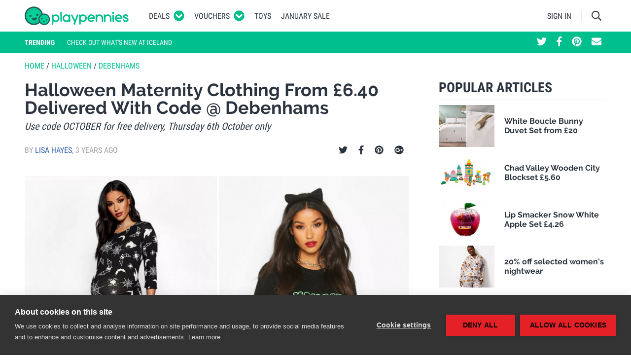

--- FILE ---
content_type: text/html; charset=UTF-8
request_url: https://www.playpennies.com/halloween/halloween-maternity-clothing-from-gbp-640-delivered-with-code-at-debenhams-193058
body_size: 27505
content:
<!DOCTYPE html><html lang="en"><head><script>
      (function(w,d,s,l,i){w[l]=w[l]||[];w[l].push({'gtm.start':
          new Date().getTime(),event:'gtm.js'});var f=d.getElementsByTagName(s)[0],
        j=d.createElement(s),dl=l!='dataLayer'?'&l='+l:'';j.async=true;j.src=
        'https://www.googletagmanager.com/gtm.js?id='+i+dl;f.parentNode.insertBefore(j,f);
      })(window,document,'script','dataLayer','GTM-5DVWXLT');
    </script><meta charset="utf-8"/><meta http-equiv="X-UA-Compatible" content="IE=edge"><meta name="viewport" content="width=device-width, initial-scale=1"><meta name="referrer" content="origin-when-cross-origin"><title>Halloween Maternity Clothing From £6.40 Delivered With Code @ Debenhams</title><meta name="description"
                  content=" Being pregnant at Halloween doesn&#039;t mean you should miss out on dressing up! Head to Debenhams today and you can bag Halloween Maternity Clothing from just ... "><meta property="fb:app_id" content="1151888804839539"><meta property="og:site_name" content="Playpennies"><meta property="og:title" content="Halloween Maternity Clothing From £6.40 Delivered With Code @ Debenhams"><meta property="og:type" content="article"><meta property="og:url" content="https://www.playpennies.com/halloween/halloween-maternity-clothing-from-gbp-640-delivered-with-code-at-debenhams-193058"><meta property="og:description" content=" Being pregnant at Halloween doesn&#039;t mean you should miss out on dressing up! Head to Debenhams today and you can bag Halloween Maternity Clothing from just ..."><meta property="og:image" content="https://images.playpennies.com/media/imager/202210/63274-posts.facebook_lg.jpg"><meta property="og:image:width" content=""><meta property="og:image:height" content=""><meta property="article:published_time" content="2022-10-06 16:00:00"><meta property="article:section" content="Halloween"><meta name="google-site-verification"
                      content="d15Z2WPyIrGQbwqtGtuwo-qsneUKaES_B-xL5F-GWvU"><link rel="shortcut icon" type="image/x-icon" href="https://www.playpennies.com/assets/dist/static/favicon.ico"/><style type="text/css">*,:after,:before{-webkit-box-sizing:border-box;box-sizing:border-box}html{font-family:sans-serif;line-height:1.15;-webkit-text-size-adjust:100%;-ms-text-size-adjust:100%;-ms-overflow-style:scrollbar;-webkit-tap-highlight-color:rgba(43,52,62,0)}@-ms-viewport{width:device-width}article,aside,figcaption,figure,footer,header,hgroup,main,nav,section{display:block}body{margin:0;font-family:Roboto,Helvetica Neue,Helvetica,sans-serif;font-size:1.6rem;font-weight:400;line-height:1.5;color:#2b343e;text-align:left;background-color:#fff}[tabindex="-1"]:focus{outline:0!important}hr{-webkit-box-sizing:content-box;box-sizing:content-box;height:0;overflow:visible}h1,h2,h3,h4,h5,h6{margin-top:0;margin-bottom:0}p{margin-top:0;margin-bottom:1rem}abbr[data-original-title],abbr[title]{text-decoration:underline;-webkit-text-decoration:underline dotted;text-decoration:underline dotted;cursor:help;border-bottom:0}address{font-style:normal;line-height:inherit}address,dl,ol,ul{margin-bottom:1rem}dl,ol,ul{margin-top:0}ol ol,ol ul,ul ol,ul ul{margin-bottom:0}dt{font-weight:700}dd{margin-bottom:.5rem;margin-left:0}blockquote{margin:0 0 1rem}dfn{font-style:italic}b,strong{font-weight:bolder}small{font-size:80%}sub,sup{position:relative;font-size:75%;line-height:0;vertical-align:baseline}sub{bottom:-.25em}sup{top:-.5em}a{color:#2e5eaa;text-decoration:none;background-color:transparent;-webkit-text-decoration-skip:objects}a:hover{color:#1e3d6e;text-decoration:none}a:not([href]):not([tabindex]),a:not([href]):not([tabindex]):focus,a:not([href]):not([tabindex]):hover{color:inherit;text-decoration:none}a:not([href]):not([tabindex]):focus{outline:0}code,kbd,pre,samp{font-family:SFMono-Regular,Menlo,Monaco,Consolas,Liberation Mono,Courier New,monospace;font-size:1em}pre{margin-top:0;margin-bottom:1rem;overflow:auto;-ms-overflow-style:scrollbar}figure{margin:0 0 1rem}img{vertical-align:middle;border-style:none}svg:not(:root){overflow:hidden}table{border-collapse:collapse}caption{padding-top:.75rem;padding-bottom:.75rem;color:#5e656d;text-align:left;caption-side:bottom}th{text-align:inherit}label{display:inline-block;margin-bottom:.5rem}button{border-radius:0}button:focus{outline:1px dotted;outline:5px auto -webkit-focus-ring-color}button,input,optgroup,select,textarea{margin:0;font-family:inherit;font-size:inherit;line-height:inherit}button,input{overflow:visible}button,select{text-transform:none}[type=reset],[type=submit],button,html [type=button]{-webkit-appearance:button}[type=button]::-moz-focus-inner,[type=reset]::-moz-focus-inner,[type=submit]::-moz-focus-inner,button::-moz-focus-inner{padding:0;border-style:none}input[type=checkbox],input[type=radio]{-webkit-box-sizing:border-box;box-sizing:border-box;padding:0}input[type=date],input[type=datetime-local],input[type=month],input[type=time]{-webkit-appearance:listbox}textarea{overflow:auto;resize:vertical}fieldset{min-width:0;padding:0;margin:0;border:0}legend{display:block;width:100%;max-width:100%;padding:0;margin-bottom:.5rem;font-size:1.5rem;line-height:inherit;color:inherit;white-space:normal}progress{vertical-align:baseline}[type=number]::-webkit-inner-spin-button,[type=number]::-webkit-outer-spin-button{height:auto}[type=search]{outline-offset:-2px;-webkit-appearance:none}[type=search]::-webkit-search-cancel-button,[type=search]::-webkit-search-decoration{-webkit-appearance:none}::-webkit-file-upload-button{font:inherit;-webkit-appearance:button}output{display:inline-block}summary{display:list-item;cursor:pointer}template{display:none}[hidden]{display:none!important}.container{width:100%;padding-right:10px;padding-left:10px;margin-right:auto;margin-left:auto}@media (min-width:495px){.container{max-width:480px}}@media (min-width:775px){.container{max-width:760px}}@media (min-width:995px){.container{max-width:980px}}@media (min-width:1215px){.container{max-width:1200px}}.container-fluid{width:100%;padding-right:10px;padding-left:10px;margin-right:auto;margin-left:auto}.row{display:-webkit-box;display:-ms-flexbox;display:flex;-ms-flex-wrap:wrap;flex-wrap:wrap;margin-right:-10px;margin-left:-10px}.no-gutters{margin-right:0;margin-left:0}.no-gutters>.col,.no-gutters>[class*=col-]{padding-right:0;padding-left:0}.col,.col-1,.col-2,.col-3,.col-4,.col-5,.col-6,.col-7,.col-8,.col-9,.col-10,.col-11,.col-12,.col-auto,.col-lg,.col-lg-1,.col-lg-2,.col-lg-3,.col-lg-4,.col-lg-5,.col-lg-6,.col-lg-7,.col-lg-8,.col-lg-9,.col-lg-10,.col-lg-11,.col-lg-12,.col-lg-auto,.col-md,.col-md-1,.col-md-2,.col-md-3,.col-md-4,.col-md-5,.col-md-6,.col-md-7,.col-md-8,.col-md-9,.col-md-10,.col-md-11,.col-md-12,.col-md-auto,.col-sm,.col-sm-1,.col-sm-2,.col-sm-3,.col-sm-4,.col-sm-5,.col-sm-6,.col-sm-7,.col-sm-8,.col-sm-9,.col-sm-10,.col-sm-11,.col-sm-12,.col-sm-auto,.col-xl,.col-xl-1,.col-xl-2,.col-xl-3,.col-xl-4,.col-xl-5,.col-xl-6,.col-xl-7,.col-xl-8,.col-xl-9,.col-xl-10,.col-xl-11,.col-xl-12,.col-xl-auto{position:relative;width:100%;min-height:1px;padding-right:10px;padding-left:10px}.col{-ms-flex-preferred-size:0;flex-basis:0;-webkit-box-flex:1;-ms-flex-positive:1;flex-grow:1;max-width:100%}.col-auto{-ms-flex:0 0 auto;flex:0 0 auto;width:auto;max-width:none}.col-1,.col-auto{-webkit-box-flex:0}.col-1{-ms-flex:0 0 8.33333%;flex:0 0 8.33333%;max-width:8.33333%}.col-2{-ms-flex:0 0 16.66667%;flex:0 0 16.66667%;max-width:16.66667%}.col-2,.col-3{-webkit-box-flex:0}.col-3{-ms-flex:0 0 25%;flex:0 0 25%;max-width:25%}.col-4{-ms-flex:0 0 33.33333%;flex:0 0 33.33333%;max-width:33.33333%}.col-4,.col-5{-webkit-box-flex:0}.col-5{-ms-flex:0 0 41.66667%;flex:0 0 41.66667%;max-width:41.66667%}.col-6{-ms-flex:0 0 50%;flex:0 0 50%;max-width:50%}.col-6,.col-7{-webkit-box-flex:0}.col-7{-ms-flex:0 0 58.33333%;flex:0 0 58.33333%;max-width:58.33333%}.col-8{-ms-flex:0 0 66.66667%;flex:0 0 66.66667%;max-width:66.66667%}.col-8,.col-9{-webkit-box-flex:0}.col-9{-ms-flex:0 0 75%;flex:0 0 75%;max-width:75%}.col-10{-ms-flex:0 0 83.33333%;flex:0 0 83.33333%;max-width:83.33333%}.col-10,.col-11{-webkit-box-flex:0}.col-11{-ms-flex:0 0 91.66667%;flex:0 0 91.66667%;max-width:91.66667%}.col-12{-webkit-box-flex:0;-ms-flex:0 0 100%;flex:0 0 100%;max-width:100%}.order-first{-webkit-box-ordinal-group:0;-ms-flex-order:-1;order:-1}.order-last{-webkit-box-ordinal-group:14;-ms-flex-order:13;order:13}.order-0{-webkit-box-ordinal-group:1;-ms-flex-order:0;order:0}.order-1{-webkit-box-ordinal-group:2;-ms-flex-order:1;order:1}.order-2{-webkit-box-ordinal-group:3;-ms-flex-order:2;order:2}.order-3{-webkit-box-ordinal-group:4;-ms-flex-order:3;order:3}.order-4{-webkit-box-ordinal-group:5;-ms-flex-order:4;order:4}.order-5{-webkit-box-ordinal-group:6;-ms-flex-order:5;order:5}.order-6{-webkit-box-ordinal-group:7;-ms-flex-order:6;order:6}.order-7{-webkit-box-ordinal-group:8;-ms-flex-order:7;order:7}.order-8{-webkit-box-ordinal-group:9;-ms-flex-order:8;order:8}.order-9{-webkit-box-ordinal-group:10;-ms-flex-order:9;order:9}.order-10{-webkit-box-ordinal-group:11;-ms-flex-order:10;order:10}.order-11{-webkit-box-ordinal-group:12;-ms-flex-order:11;order:11}.order-12{-webkit-box-ordinal-group:13;-ms-flex-order:12;order:12}.offset-1{margin-left:8.33333%}.offset-2{margin-left:16.66667%}.offset-3{margin-left:25%}.offset-4{margin-left:33.33333%}.offset-5{margin-left:41.66667%}.offset-6{margin-left:50%}.offset-7{margin-left:58.33333%}.offset-8{margin-left:66.66667%}.offset-9{margin-left:75%}.offset-10{margin-left:83.33333%}.offset-11{margin-left:91.66667%}@media (min-width:495px){.col-sm{-ms-flex-preferred-size:0;flex-basis:0;-webkit-box-flex:1;-ms-flex-positive:1;flex-grow:1;max-width:100%}.col-sm-auto{-webkit-box-flex:0;-ms-flex:0 0 auto;flex:0 0 auto;width:auto;max-width:none}.col-sm-1{-webkit-box-flex:0;-ms-flex:0 0 8.33333%;flex:0 0 8.33333%;max-width:8.33333%}.col-sm-2{-webkit-box-flex:0;-ms-flex:0 0 16.66667%;flex:0 0 16.66667%;max-width:16.66667%}.col-sm-3{-webkit-box-flex:0;-ms-flex:0 0 25%;flex:0 0 25%;max-width:25%}.col-sm-4{-webkit-box-flex:0;-ms-flex:0 0 33.33333%;flex:0 0 33.33333%;max-width:33.33333%}.col-sm-5{-webkit-box-flex:0;-ms-flex:0 0 41.66667%;flex:0 0 41.66667%;max-width:41.66667%}.col-sm-6{-webkit-box-flex:0;-ms-flex:0 0 50%;flex:0 0 50%;max-width:50%}.col-sm-7{-webkit-box-flex:0;-ms-flex:0 0 58.33333%;flex:0 0 58.33333%;max-width:58.33333%}.col-sm-8{-webkit-box-flex:0;-ms-flex:0 0 66.66667%;flex:0 0 66.66667%;max-width:66.66667%}.col-sm-9{-webkit-box-flex:0;-ms-flex:0 0 75%;flex:0 0 75%;max-width:75%}.col-sm-10{-webkit-box-flex:0;-ms-flex:0 0 83.33333%;flex:0 0 83.33333%;max-width:83.33333%}.col-sm-11{-webkit-box-flex:0;-ms-flex:0 0 91.66667%;flex:0 0 91.66667%;max-width:91.66667%}.col-sm-12{-webkit-box-flex:0;-ms-flex:0 0 100%;flex:0 0 100%;max-width:100%}.order-sm-first{-webkit-box-ordinal-group:0;-ms-flex-order:-1;order:-1}.order-sm-last{-webkit-box-ordinal-group:14;-ms-flex-order:13;order:13}.order-sm-0{-webkit-box-ordinal-group:1;-ms-flex-order:0;order:0}.order-sm-1{-webkit-box-ordinal-group:2;-ms-flex-order:1;order:1}.order-sm-2{-webkit-box-ordinal-group:3;-ms-flex-order:2;order:2}.order-sm-3{-webkit-box-ordinal-group:4;-ms-flex-order:3;order:3}.order-sm-4{-webkit-box-ordinal-group:5;-ms-flex-order:4;order:4}.order-sm-5{-webkit-box-ordinal-group:6;-ms-flex-order:5;order:5}.order-sm-6{-webkit-box-ordinal-group:7;-ms-flex-order:6;order:6}.order-sm-7{-webkit-box-ordinal-group:8;-ms-flex-order:7;order:7}.order-sm-8{-webkit-box-ordinal-group:9;-ms-flex-order:8;order:8}.order-sm-9{-webkit-box-ordinal-group:10;-ms-flex-order:9;order:9}.order-sm-10{-webkit-box-ordinal-group:11;-ms-flex-order:10;order:10}.order-sm-11{-webkit-box-ordinal-group:12;-ms-flex-order:11;order:11}.order-sm-12{-webkit-box-ordinal-group:13;-ms-flex-order:12;order:12}.offset-sm-0{margin-left:0}.offset-sm-1{margin-left:8.33333%}.offset-sm-2{margin-left:16.66667%}.offset-sm-3{margin-left:25%}.offset-sm-4{margin-left:33.33333%}.offset-sm-5{margin-left:41.66667%}.offset-sm-6{margin-left:50%}.offset-sm-7{margin-left:58.33333%}.offset-sm-8{margin-left:66.66667%}.offset-sm-9{margin-left:75%}.offset-sm-10{margin-left:83.33333%}.offset-sm-11{margin-left:91.66667%}}@media (min-width:775px){.col-md{-ms-flex-preferred-size:0;flex-basis:0;-webkit-box-flex:1;-ms-flex-positive:1;flex-grow:1;max-width:100%}.col-md-auto{-webkit-box-flex:0;-ms-flex:0 0 auto;flex:0 0 auto;width:auto;max-width:none}.col-md-1{-webkit-box-flex:0;-ms-flex:0 0 8.33333%;flex:0 0 8.33333%;max-width:8.33333%}.col-md-2{-webkit-box-flex:0;-ms-flex:0 0 16.66667%;flex:0 0 16.66667%;max-width:16.66667%}.col-md-3{-webkit-box-flex:0;-ms-flex:0 0 25%;flex:0 0 25%;max-width:25%}.col-md-4{-webkit-box-flex:0;-ms-flex:0 0 33.33333%;flex:0 0 33.33333%;max-width:33.33333%}.col-md-5{-webkit-box-flex:0;-ms-flex:0 0 41.66667%;flex:0 0 41.66667%;max-width:41.66667%}.col-md-6{-webkit-box-flex:0;-ms-flex:0 0 50%;flex:0 0 50%;max-width:50%}.col-md-7{-webkit-box-flex:0;-ms-flex:0 0 58.33333%;flex:0 0 58.33333%;max-width:58.33333%}.col-md-8{-webkit-box-flex:0;-ms-flex:0 0 66.66667%;flex:0 0 66.66667%;max-width:66.66667%}.col-md-9{-webkit-box-flex:0;-ms-flex:0 0 75%;flex:0 0 75%;max-width:75%}.col-md-10{-webkit-box-flex:0;-ms-flex:0 0 83.33333%;flex:0 0 83.33333%;max-width:83.33333%}.col-md-11{-webkit-box-flex:0;-ms-flex:0 0 91.66667%;flex:0 0 91.66667%;max-width:91.66667%}.col-md-12{-webkit-box-flex:0;-ms-flex:0 0 100%;flex:0 0 100%;max-width:100%}.order-md-first{-webkit-box-ordinal-group:0;-ms-flex-order:-1;order:-1}.order-md-last{-webkit-box-ordinal-group:14;-ms-flex-order:13;order:13}.order-md-0{-webkit-box-ordinal-group:1;-ms-flex-order:0;order:0}.order-md-1{-webkit-box-ordinal-group:2;-ms-flex-order:1;order:1}.order-md-2{-webkit-box-ordinal-group:3;-ms-flex-order:2;order:2}.order-md-3{-webkit-box-ordinal-group:4;-ms-flex-order:3;order:3}.order-md-4{-webkit-box-ordinal-group:5;-ms-flex-order:4;order:4}.order-md-5{-webkit-box-ordinal-group:6;-ms-flex-order:5;order:5}.order-md-6{-webkit-box-ordinal-group:7;-ms-flex-order:6;order:6}.order-md-7{-webkit-box-ordinal-group:8;-ms-flex-order:7;order:7}.order-md-8{-webkit-box-ordinal-group:9;-ms-flex-order:8;order:8}.order-md-9{-webkit-box-ordinal-group:10;-ms-flex-order:9;order:9}.order-md-10{-webkit-box-ordinal-group:11;-ms-flex-order:10;order:10}.order-md-11{-webkit-box-ordinal-group:12;-ms-flex-order:11;order:11}.order-md-12{-webkit-box-ordinal-group:13;-ms-flex-order:12;order:12}.offset-md-0{margin-left:0}.offset-md-1{margin-left:8.33333%}.offset-md-2{margin-left:16.66667%}.offset-md-3{margin-left:25%}.offset-md-4{margin-left:33.33333%}.offset-md-5{margin-left:41.66667%}.offset-md-6{margin-left:50%}.offset-md-7{margin-left:58.33333%}.offset-md-8{margin-left:66.66667%}.offset-md-9{margin-left:75%}.offset-md-10{margin-left:83.33333%}.offset-md-11{margin-left:91.66667%}}@media (min-width:995px){.col-lg{-ms-flex-preferred-size:0;flex-basis:0;-webkit-box-flex:1;-ms-flex-positive:1;flex-grow:1;max-width:100%}.col-lg-auto{-webkit-box-flex:0;-ms-flex:0 0 auto;flex:0 0 auto;width:auto;max-width:none}.col-lg-1{-webkit-box-flex:0;-ms-flex:0 0 8.33333%;flex:0 0 8.33333%;max-width:8.33333%}.col-lg-2{-webkit-box-flex:0;-ms-flex:0 0 16.66667%;flex:0 0 16.66667%;max-width:16.66667%}.col-lg-3{-webkit-box-flex:0;-ms-flex:0 0 25%;flex:0 0 25%;max-width:25%}.col-lg-4{-webkit-box-flex:0;-ms-flex:0 0 33.33333%;flex:0 0 33.33333%;max-width:33.33333%}.col-lg-5{-webkit-box-flex:0;-ms-flex:0 0 41.66667%;flex:0 0 41.66667%;max-width:41.66667%}.col-lg-6{-webkit-box-flex:0;-ms-flex:0 0 50%;flex:0 0 50%;max-width:50%}.col-lg-7{-webkit-box-flex:0;-ms-flex:0 0 58.33333%;flex:0 0 58.33333%;max-width:58.33333%}.col-lg-8{-webkit-box-flex:0;-ms-flex:0 0 66.66667%;flex:0 0 66.66667%;max-width:66.66667%}.col-lg-9{-webkit-box-flex:0;-ms-flex:0 0 75%;flex:0 0 75%;max-width:75%}.col-lg-10{-webkit-box-flex:0;-ms-flex:0 0 83.33333%;flex:0 0 83.33333%;max-width:83.33333%}.col-lg-11{-webkit-box-flex:0;-ms-flex:0 0 91.66667%;flex:0 0 91.66667%;max-width:91.66667%}.col-lg-12{-webkit-box-flex:0;-ms-flex:0 0 100%;flex:0 0 100%;max-width:100%}.order-lg-first{-webkit-box-ordinal-group:0;-ms-flex-order:-1;order:-1}.order-lg-last{-webkit-box-ordinal-group:14;-ms-flex-order:13;order:13}.order-lg-0{-webkit-box-ordinal-group:1;-ms-flex-order:0;order:0}.order-lg-1{-webkit-box-ordinal-group:2;-ms-flex-order:1;order:1}.order-lg-2{-webkit-box-ordinal-group:3;-ms-flex-order:2;order:2}.order-lg-3{-webkit-box-ordinal-group:4;-ms-flex-order:3;order:3}.order-lg-4{-webkit-box-ordinal-group:5;-ms-flex-order:4;order:4}.order-lg-5{-webkit-box-ordinal-group:6;-ms-flex-order:5;order:5}.order-lg-6{-webkit-box-ordinal-group:7;-ms-flex-order:6;order:6}.order-lg-7{-webkit-box-ordinal-group:8;-ms-flex-order:7;order:7}.order-lg-8{-webkit-box-ordinal-group:9;-ms-flex-order:8;order:8}.order-lg-9{-webkit-box-ordinal-group:10;-ms-flex-order:9;order:9}.order-lg-10{-webkit-box-ordinal-group:11;-ms-flex-order:10;order:10}.order-lg-11{-webkit-box-ordinal-group:12;-ms-flex-order:11;order:11}.order-lg-12{-webkit-box-ordinal-group:13;-ms-flex-order:12;order:12}.offset-lg-0{margin-left:0}.offset-lg-1{margin-left:8.33333%}.offset-lg-2{margin-left:16.66667%}.offset-lg-3{margin-left:25%}.offset-lg-4{margin-left:33.33333%}.offset-lg-5{margin-left:41.66667%}.offset-lg-6{margin-left:50%}.offset-lg-7{margin-left:58.33333%}.offset-lg-8{margin-left:66.66667%}.offset-lg-9{margin-left:75%}.offset-lg-10{margin-left:83.33333%}.offset-lg-11{margin-left:91.66667%}}@media (min-width:1215px){.col-xl{-ms-flex-preferred-size:0;flex-basis:0;-webkit-box-flex:1;-ms-flex-positive:1;flex-grow:1;max-width:100%}.col-xl-auto{-webkit-box-flex:0;-ms-flex:0 0 auto;flex:0 0 auto;width:auto;max-width:none}.col-xl-1{-webkit-box-flex:0;-ms-flex:0 0 8.33333%;flex:0 0 8.33333%;max-width:8.33333%}.col-xl-2{-webkit-box-flex:0;-ms-flex:0 0 16.66667%;flex:0 0 16.66667%;max-width:16.66667%}.col-xl-3{-webkit-box-flex:0;-ms-flex:0 0 25%;flex:0 0 25%;max-width:25%}.col-xl-4{-webkit-box-flex:0;-ms-flex:0 0 33.33333%;flex:0 0 33.33333%;max-width:33.33333%}.col-xl-5{-webkit-box-flex:0;-ms-flex:0 0 41.66667%;flex:0 0 41.66667%;max-width:41.66667%}.col-xl-6{-webkit-box-flex:0;-ms-flex:0 0 50%;flex:0 0 50%;max-width:50%}.col-xl-7{-webkit-box-flex:0;-ms-flex:0 0 58.33333%;flex:0 0 58.33333%;max-width:58.33333%}.col-xl-8{-webkit-box-flex:0;-ms-flex:0 0 66.66667%;flex:0 0 66.66667%;max-width:66.66667%}.col-xl-9{-webkit-box-flex:0;-ms-flex:0 0 75%;flex:0 0 75%;max-width:75%}.col-xl-10{-webkit-box-flex:0;-ms-flex:0 0 83.33333%;flex:0 0 83.33333%;max-width:83.33333%}.col-xl-11{-webkit-box-flex:0;-ms-flex:0 0 91.66667%;flex:0 0 91.66667%;max-width:91.66667%}.col-xl-12{-webkit-box-flex:0;-ms-flex:0 0 100%;flex:0 0 100%;max-width:100%}.order-xl-first{-webkit-box-ordinal-group:0;-ms-flex-order:-1;order:-1}.order-xl-last{-webkit-box-ordinal-group:14;-ms-flex-order:13;order:13}.order-xl-0{-webkit-box-ordinal-group:1;-ms-flex-order:0;order:0}.order-xl-1{-webkit-box-ordinal-group:2;-ms-flex-order:1;order:1}.order-xl-2{-webkit-box-ordinal-group:3;-ms-flex-order:2;order:2}.order-xl-3{-webkit-box-ordinal-group:4;-ms-flex-order:3;order:3}.order-xl-4{-webkit-box-ordinal-group:5;-ms-flex-order:4;order:4}.order-xl-5{-webkit-box-ordinal-group:6;-ms-flex-order:5;order:5}.order-xl-6{-webkit-box-ordinal-group:7;-ms-flex-order:6;order:6}.order-xl-7{-webkit-box-ordinal-group:8;-ms-flex-order:7;order:7}.order-xl-8{-webkit-box-ordinal-group:9;-ms-flex-order:8;order:8}.order-xl-9{-webkit-box-ordinal-group:10;-ms-flex-order:9;order:9}.order-xl-10{-webkit-box-ordinal-group:11;-ms-flex-order:10;order:10}.order-xl-11{-webkit-box-ordinal-group:12;-ms-flex-order:11;order:11}.order-xl-12{-webkit-box-ordinal-group:13;-ms-flex-order:12;order:12}.offset-xl-0{margin-left:0}.offset-xl-1{margin-left:8.33333%}.offset-xl-2{margin-left:16.66667%}.offset-xl-3{margin-left:25%}.offset-xl-4{margin-left:33.33333%}.offset-xl-5{margin-left:41.66667%}.offset-xl-6{margin-left:50%}.offset-xl-7{margin-left:58.33333%}.offset-xl-8{margin-left:66.66667%}.offset-xl-9{margin-left:75%}.offset-xl-10{margin-left:83.33333%}.offset-xl-11{margin-left:91.66667%}}.form-control{display:block;width:100%;padding:.375rem .75rem;font-size:1.6rem;line-height:1.5;color:#495057;background-color:#fff;background-clip:padding-box;border:1px solid #c2c4c7;border-radius:0;-webkit-transition:border-color .15s ease-in-out,-webkit-box-shadow .15s ease-in-out;transition:border-color .15s ease-in-out,-webkit-box-shadow .15s ease-in-out;transition:border-color .15s ease-in-out,box-shadow .15s ease-in-out;transition:border-color .15s ease-in-out,box-shadow .15s ease-in-out,-webkit-box-shadow .15s ease-in-out}@media screen and (prefers-reduced-motion:reduce){.form-control{-webkit-transition:none;transition:none}}.form-control::-ms-expand{background-color:transparent;border:0}.form-control:focus{color:#495057;background-color:#fff;border-color:#40ffcf;outline:0;-webkit-box-shadow:0 0 0 .2rem rgba(0,191,143,.25);box-shadow:0 0 0 .2rem rgba(0,191,143,.25)}.form-control::-webkit-input-placeholder{color:#5e656d;opacity:1}.form-control::-moz-placeholder{color:#5e656d;opacity:1}.form-control::-ms-input-placeholder{color:#5e656d;opacity:1}.form-control::placeholder{color:#5e656d;opacity:1}.form-control:disabled,.form-control[readonly]{background-color:#e9ecef;opacity:1}select.form-control:not([size]):not([multiple]){height:calc(3.15rem + 2px)}select.form-control:focus::-ms-value{color:#495057;background-color:#fff}.form-control-file,.form-control-range{display:block;width:100%}.col-form-label{padding-top:calc(.375rem + 1px);padding-bottom:calc(.375rem + 1px);margin-bottom:0;font-size:inherit;line-height:1.5}.col-form-label-lg{padding-top:calc(.5rem + 1px);padding-bottom:calc(.5rem + 1px);font-size:2rem;line-height:1.5}.col-form-label-sm{padding-top:calc(.25rem + 1px);padding-bottom:calc(.25rem + 1px);font-size:1.4rem;line-height:1.5}.form-control-plaintext{display:block;width:100%;padding-top:.375rem;padding-bottom:.375rem;margin-bottom:0;line-height:1.5;color:#2b343e;background-color:transparent;border:solid transparent;border-width:1px 0}.form-control-plaintext.form-control-lg,.form-control-plaintext.form-control-sm{padding-right:0;padding-left:0}.form-control-sm{padding:.25rem .5rem;font-size:1.4rem;line-height:1.5;border-radius:0}select.form-control-sm:not([size]):not([multiple]){height:calc(2.6rem + 2px)}.form-control-lg{padding:.5rem 1rem;font-size:2rem;line-height:1.5;border-radius:0}select.form-control-lg:not([size]):not([multiple]){height:calc(4rem + 2px)}.form-group{margin-bottom:1rem}.form-text{display:block;margin-top:.25rem}.form-row{display:-webkit-box;display:-ms-flexbox;display:flex;-ms-flex-wrap:wrap;flex-wrap:wrap;margin-right:-5px;margin-left:-5px}.form-row>.col,.form-row>[class*=col-]{padding-right:5px;padding-left:5px}.form-check{position:relative;display:block;padding-left:1.25rem}.form-check-input{position:absolute;margin-top:.3rem;margin-left:-1.25rem}.form-check-input:disabled~.form-check-label{color:#5e656d}.form-check-label{margin-bottom:0}.form-check-inline{display:-webkit-inline-box;display:-ms-inline-flexbox;display:inline-flex;-webkit-box-align:center;-ms-flex-align:center;align-items:center;padding-left:0;margin-right:.75rem}.form-check-inline .form-check-input{position:static;margin-top:0;margin-right:.3125rem;margin-left:0}.valid-feedback{display:none;width:100%;margin-top:.25rem;font-size:80%;color:#5cb85c}.valid-tooltip{position:absolute;top:100%;z-index:5;display:none;max-width:100%;padding:.5rem;margin-top:.1rem;font-size:.875rem;line-height:1;color:#fff;background-color:rgba(92,184,92,.8);border-radius:.2rem}.custom-select.is-valid,.form-control.is-valid,.was-validated .custom-select:valid,.was-validated .form-control:valid{border-color:#5cb85c}.custom-select.is-valid:focus,.form-control.is-valid:focus,.was-validated .custom-select:valid:focus,.was-validated .form-control:valid:focus{border-color:#5cb85c;-webkit-box-shadow:0 0 0 .2rem rgba(92,184,92,.25);box-shadow:0 0 0 .2rem rgba(92,184,92,.25)}.custom-select.is-valid~.valid-feedback,.custom-select.is-valid~.valid-tooltip,.form-control-file.is-valid~.valid-feedback,.form-control-file.is-valid~.valid-tooltip,.form-control.is-valid~.valid-feedback,.form-control.is-valid~.valid-tooltip,.was-validated .custom-select:valid~.valid-feedback,.was-validated .custom-select:valid~.valid-tooltip,.was-validated .form-control-file:valid~.valid-feedback,.was-validated .form-control-file:valid~.valid-tooltip,.was-validated .form-control:valid~.valid-feedback,.was-validated .form-control:valid~.valid-tooltip{display:block}.form-check-input.is-valid~.form-check-label,.was-validated .form-check-input:valid~.form-check-label{color:#5cb85c}.form-check-input.is-valid~.valid-feedback,.form-check-input.is-valid~.valid-tooltip,.was-validated .form-check-input:valid~.valid-feedback,.was-validated .form-check-input:valid~.valid-tooltip{display:block}.custom-control-input.is-valid~.custom-control-label,.was-validated .custom-control-input:valid~.custom-control-label{color:#5cb85c}.custom-control-input.is-valid~.custom-control-label:before,.was-validated .custom-control-input:valid~.custom-control-label:before{background-color:#b5dfb5}.custom-control-input.is-valid~.valid-feedback,.custom-control-input.is-valid~.valid-tooltip,.was-validated .custom-control-input:valid~.valid-feedback,.was-validated .custom-control-input:valid~.valid-tooltip{display:block}.custom-control-input.is-valid:checked~.custom-control-label:before,.was-validated .custom-control-input:valid:checked~.custom-control-label:before{background-color:#80c780}.custom-control-input.is-valid:focus~.custom-control-label:before,.was-validated .custom-control-input:valid:focus~.custom-control-label:before{-webkit-box-shadow:0 0 0 1px #fff,0 0 0 .2rem rgba(92,184,92,.25);box-shadow:0 0 0 1px #fff,0 0 0 .2rem rgba(92,184,92,.25)}.custom-file-input.is-valid~.custom-file-label,.was-validated .custom-file-input:valid~.custom-file-label{border-color:#5cb85c}.custom-file-input.is-valid~.custom-file-label:before,.was-validated .custom-file-input:valid~.custom-file-label:before{border-color:inherit}.custom-file-input.is-valid~.valid-feedback,.custom-file-input.is-valid~.valid-tooltip,.was-validated .custom-file-input:valid~.valid-feedback,.was-validated .custom-file-input:valid~.valid-tooltip{display:block}.custom-file-input.is-valid:focus~.custom-file-label,.was-validated .custom-file-input:valid:focus~.custom-file-label{-webkit-box-shadow:0 0 0 .2rem rgba(92,184,92,.25);box-shadow:0 0 0 .2rem rgba(92,184,92,.25)}.invalid-feedback{display:none;width:100%;margin-top:.25rem;font-size:80%;color:#d9534f}.invalid-tooltip{position:absolute;top:100%;z-index:5;display:none;max-width:100%;padding:.5rem;margin-top:.1rem;font-size:.875rem;line-height:1;color:#fff;background-color:rgba(217,83,79,.8);border-radius:.2rem}.custom-select.is-invalid,.form-control.is-invalid,.was-validated .custom-select:invalid,.was-validated .form-control:invalid{border-color:#d9534f}.custom-select.is-invalid:focus,.form-control.is-invalid:focus,.was-validated .custom-select:invalid:focus,.was-validated .form-control:invalid:focus{border-color:#d9534f;-webkit-box-shadow:0 0 0 .2rem rgba(217,83,79,.25);box-shadow:0 0 0 .2rem rgba(217,83,79,.25)}.custom-select.is-invalid~.invalid-feedback,.custom-select.is-invalid~.invalid-tooltip,.form-control-file.is-invalid~.invalid-feedback,.form-control-file.is-invalid~.invalid-tooltip,.form-control.is-invalid~.invalid-feedback,.form-control.is-invalid~.invalid-tooltip,.was-validated .custom-select:invalid~.invalid-feedback,.was-validated .custom-select:invalid~.invalid-tooltip,.was-validated .form-control-file:invalid~.invalid-feedback,.was-validated .form-control-file:invalid~.invalid-tooltip,.was-validated .form-control:invalid~.invalid-feedback,.was-validated .form-control:invalid~.invalid-tooltip{display:block}.form-check-input.is-invalid~.form-check-label,.was-validated .form-check-input:invalid~.form-check-label{color:#d9534f}.form-check-input.is-invalid~.invalid-feedback,.form-check-input.is-invalid~.invalid-tooltip,.was-validated .form-check-input:invalid~.invalid-feedback,.was-validated .form-check-input:invalid~.invalid-tooltip{display:block}.custom-control-input.is-invalid~.custom-control-label,.was-validated .custom-control-input:invalid~.custom-control-label{color:#d9534f}.custom-control-input.is-invalid~.custom-control-label:before,.was-validated .custom-control-input:invalid~.custom-control-label:before{background-color:#f0b9b8}.custom-control-input.is-invalid~.invalid-feedback,.custom-control-input.is-invalid~.invalid-tooltip,.was-validated .custom-control-input:invalid~.invalid-feedback,.was-validated .custom-control-input:invalid~.invalid-tooltip{display:block}.custom-control-input.is-invalid:checked~.custom-control-label:before,.was-validated .custom-control-input:invalid:checked~.custom-control-label:before{background-color:#e27c79}.custom-control-input.is-invalid:focus~.custom-control-label:before,.was-validated .custom-control-input:invalid:focus~.custom-control-label:before{-webkit-box-shadow:0 0 0 1px #fff,0 0 0 .2rem rgba(217,83,79,.25);box-shadow:0 0 0 1px #fff,0 0 0 .2rem rgba(217,83,79,.25)}.custom-file-input.is-invalid~.custom-file-label,.was-validated .custom-file-input:invalid~.custom-file-label{border-color:#d9534f}.custom-file-input.is-invalid~.custom-file-label:before,.was-validated .custom-file-input:invalid~.custom-file-label:before{border-color:inherit}.custom-file-input.is-invalid~.invalid-feedback,.custom-file-input.is-invalid~.invalid-tooltip,.was-validated .custom-file-input:invalid~.invalid-feedback,.was-validated .custom-file-input:invalid~.invalid-tooltip{display:block}.custom-file-input.is-invalid:focus~.custom-file-label,.was-validated .custom-file-input:invalid:focus~.custom-file-label{-webkit-box-shadow:0 0 0 .2rem rgba(217,83,79,.25);box-shadow:0 0 0 .2rem rgba(217,83,79,.25)}.form-inline{display:-webkit-box;display:-ms-flexbox;display:flex;-webkit-box-orient:horizontal;-webkit-box-direction:normal;-ms-flex-flow:row wrap;flex-flow:row wrap;-webkit-box-align:center;-ms-flex-align:center;align-items:center}.form-inline .form-check{width:100%}@media (min-width:495px){.form-inline label{-ms-flex-align:center;-webkit-box-pack:center;-ms-flex-pack:center;justify-content:center}.form-inline .form-group,.form-inline label{display:-webkit-box;display:-ms-flexbox;display:flex;-webkit-box-align:center;align-items:center;margin-bottom:0}.form-inline .form-group{-webkit-box-flex:0;-ms-flex:0 0 auto;flex:0 0 auto;-webkit-box-orient:horizontal;-webkit-box-direction:normal;-ms-flex-flow:row wrap;flex-flow:row wrap;-ms-flex-align:center}.form-inline .form-control{display:inline-block;width:auto;vertical-align:middle}.form-inline .form-control-plaintext{display:inline-block}.form-inline .custom-select,.form-inline .input-group{width:auto}.form-inline .form-check{display:-webkit-box;display:-ms-flexbox;display:flex;-webkit-box-align:center;-ms-flex-align:center;align-items:center;-webkit-box-pack:center;-ms-flex-pack:center;justify-content:center;width:auto;padding-left:0}.form-inline .form-check-input{position:relative;margin-top:0;margin-right:.25rem;margin-left:0}.form-inline .custom-control{-webkit-box-align:center;-ms-flex-align:center;align-items:center;-webkit-box-pack:center;-ms-flex-pack:center;justify-content:center}.form-inline .custom-control-label{margin-bottom:0}}.align-baseline{vertical-align:baseline!important}.align-top{vertical-align:top!important}.align-middle{vertical-align:middle!important}.align-bottom{vertical-align:bottom!important}.align-text-bottom{vertical-align:text-bottom!important}.align-text-top{vertical-align:text-top!important}.bg-primary{background-color:#00bf8f!important}a.bg-primary:focus,a.bg-primary:hover,button.bg-primary:focus,button.bg-primary:hover{background-color:#008c69!important}.bg-secondary{background-color:#255c56!important}a.bg-secondary:focus,a.bg-secondary:hover,button.bg-secondary:focus,button.bg-secondary:hover{background-color:#163834!important}.bg-success{background-color:#5cb85c!important}a.bg-success:focus,a.bg-success:hover,button.bg-success:focus,button.bg-success:hover{background-color:#449d44!important}.bg-info{background-color:#2e5eaa!important}a.bg-info:focus,a.bg-info:hover,button.bg-info:focus,button.bg-info:hover{background-color:#234882!important}.bg-warning{background-color:#f0ad4e!important}a.bg-warning:focus,a.bg-warning:hover,button.bg-warning:focus,button.bg-warning:hover{background-color:#ec971f!important}.bg-danger{background-color:#d9534f!important}a.bg-danger:focus,a.bg-danger:hover,button.bg-danger:focus,button.bg-danger:hover{background-color:#c9302c!important}.bg-light{background-color:#f5f6f7!important}a.bg-light:focus,a.bg-light:hover,button.bg-light:focus,button.bg-light:hover{background-color:#d9dde0!important}.bg-gray-light{background-color:#d8d8d8!important}a.bg-gray-light:focus,a.bg-gray-light:hover,button.bg-gray-light:focus,button.bg-gray-light:hover{background-color:#bfbfbf!important}.bg-gray{background-color:#c2c4c7!important}a.bg-gray:focus,a.bg-gray:hover,button.bg-gray:focus,button.bg-gray:hover{background-color:#a7aaaf!important}.bg-dark{background-color:#343a40!important}a.bg-dark:focus,a.bg-dark:hover,button.bg-dark:focus,button.bg-dark:hover{background-color:#1d2124!important}.bg-facebook{background-color:#415f9c!important}a.bg-facebook:focus,a.bg-facebook:hover,button.bg-facebook:focus,button.bg-facebook:hover{background-color:#324978!important}.bg-twitter{background-color:#55acee!important}a.bg-twitter:focus,a.bg-twitter:hover,button.bg-twitter:focus,button.bg-twitter:hover{background-color:#2795e9!important}.bg-highlight{background-color:#00bf8f!important}a.bg-highlight:focus,a.bg-highlight:hover,button.bg-highlight:focus,button.bg-highlight:hover{background-color:#008c69!important}.bg-transparent{background-color:transparent!important}.border{border:1px solid hsla(0,0%,59%,.2)!important}.border-top{border-top:1px solid hsla(0,0%,59%,.2)!important}.border-right{border-right:1px solid hsla(0,0%,59%,.2)!important}.border-bottom{border-bottom:1px solid hsla(0,0%,59%,.2)!important}.border-left{border-left:1px solid hsla(0,0%,59%,.2)!important}.border-0{border:0!important}.border-top-0{border-top:0!important}.border-right-0{border-right:0!important}.border-bottom-0{border-bottom:0!important}.border-left-0{border-left:0!important}.border-primary{border-color:#00bf8f!important}.border-secondary{border-color:#255c56!important}.border-success{border-color:#5cb85c!important}.border-info{border-color:#2e5eaa!important}.border-warning{border-color:#f0ad4e!important}.border-danger{border-color:#d9534f!important}.border-light{border-color:#f5f6f7!important}.border-gray-light{border-color:#d8d8d8!important}.border-gray{border-color:#c2c4c7!important}.border-dark{border-color:#343a40!important}.border-facebook{border-color:#415f9c!important}.border-twitter{border-color:#55acee!important}.border-highlight{border-color:#00bf8f!important}.border-white{border-color:#fff!important}.rounded{border-radius:0!important}.rounded-top{border-top-left-radius:0!important}.rounded-right,.rounded-top{border-top-right-radius:0!important}.rounded-bottom,.rounded-right{border-bottom-right-radius:0!important}.rounded-bottom,.rounded-left{border-bottom-left-radius:0!important}.rounded-left{border-top-left-radius:0!important}.rounded-circle{border-radius:50%!important}.rounded-0{border-radius:0!important}.d-none{display:none!important}.d-inline{display:inline!important}.d-inline-block{display:inline-block!important}.d-block{display:block!important}.d-table{display:table!important}.d-table-row{display:table-row!important}.d-table-cell{display:table-cell!important}.d-flex{display:-webkit-box!important;display:-ms-flexbox!important;display:flex!important}.d-inline-flex{display:-webkit-inline-box!important;display:-ms-inline-flexbox!important;display:inline-flex!important}@media (min-width:495px){.d-sm-none{display:none!important}.d-sm-inline{display:inline!important}.d-sm-inline-block{display:inline-block!important}.d-sm-block{display:block!important}.d-sm-table{display:table!important}.d-sm-table-row{display:table-row!important}.d-sm-table-cell{display:table-cell!important}.d-sm-flex{display:-webkit-box!important;display:-ms-flexbox!important;display:flex!important}.d-sm-inline-flex{display:-webkit-inline-box!important;display:-ms-inline-flexbox!important;display:inline-flex!important}}@media (min-width:775px){.d-md-none{display:none!important}.d-md-inline{display:inline!important}.d-md-inline-block{display:inline-block!important}.d-md-block{display:block!important}.d-md-table{display:table!important}.d-md-table-row{display:table-row!important}.d-md-table-cell{display:table-cell!important}.d-md-flex{display:-webkit-box!important;display:-ms-flexbox!important;display:flex!important}.d-md-inline-flex{display:-webkit-inline-box!important;display:-ms-inline-flexbox!important;display:inline-flex!important}}@media (min-width:995px){.d-lg-none{display:none!important}.d-lg-inline{display:inline!important}.d-lg-inline-block{display:inline-block!important}.d-lg-block{display:block!important}.d-lg-table{display:table!important}.d-lg-table-row{display:table-row!important}.d-lg-table-cell{display:table-cell!important}.d-lg-flex{display:-webkit-box!important;display:-ms-flexbox!important;display:flex!important}.d-lg-inline-flex{display:-webkit-inline-box!important;display:-ms-inline-flexbox!important;display:inline-flex!important}}@media (min-width:1215px){.d-xl-none{display:none!important}.d-xl-inline{display:inline!important}.d-xl-inline-block{display:inline-block!important}.d-xl-block{display:block!important}.d-xl-table{display:table!important}.d-xl-table-row{display:table-row!important}.d-xl-table-cell{display:table-cell!important}.d-xl-flex{display:-webkit-box!important;display:-ms-flexbox!important;display:flex!important}.d-xl-inline-flex{display:-webkit-inline-box!important;display:-ms-inline-flexbox!important;display:inline-flex!important}}@media print{.d-print-none{display:none!important}.d-print-inline{display:inline!important}.d-print-inline-block{display:inline-block!important}.d-print-block{display:block!important}.d-print-table{display:table!important}.d-print-table-row{display:table-row!important}.d-print-table-cell{display:table-cell!important}.d-print-flex{display:-webkit-box!important;display:-ms-flexbox!important;display:flex!important}.d-print-inline-flex{display:-webkit-inline-box!important;display:-ms-inline-flexbox!important;display:inline-flex!important}}.flex-row{-webkit-box-orient:horizontal!important;-ms-flex-direction:row!important;flex-direction:row!important}.flex-column,.flex-row{-webkit-box-direction:normal!important}.flex-column{-webkit-box-orient:vertical!important;-ms-flex-direction:column!important;flex-direction:column!important}.flex-row-reverse{-webkit-box-orient:horizontal!important;-ms-flex-direction:row-reverse!important;flex-direction:row-reverse!important}.flex-column-reverse,.flex-row-reverse{-webkit-box-direction:reverse!important}.flex-column-reverse{-webkit-box-orient:vertical!important;-ms-flex-direction:column-reverse!important;flex-direction:column-reverse!important}.flex-wrap{-ms-flex-wrap:wrap!important;flex-wrap:wrap!important}.flex-nowrap{-ms-flex-wrap:nowrap!important;flex-wrap:nowrap!important}.flex-wrap-reverse{-ms-flex-wrap:wrap-reverse!important;flex-wrap:wrap-reverse!important}.flex-fill{-webkit-box-flex:1!important;-ms-flex:1 1 auto!important;flex:1 1 auto!important}.flex-grow-0{-webkit-box-flex:0!important;-ms-flex-positive:0!important;flex-grow:0!important}.flex-grow-1{-webkit-box-flex:1!important;-ms-flex-positive:1!important;flex-grow:1!important}.flex-shrink-0{-ms-flex-negative:0!important;flex-shrink:0!important}.flex-shrink-1{-ms-flex-negative:1!important;flex-shrink:1!important}.justify-content-start{-webkit-box-pack:start!important;-ms-flex-pack:start!important;justify-content:flex-start!important}.justify-content-end{-webkit-box-pack:end!important;-ms-flex-pack:end!important;justify-content:flex-end!important}.justify-content-center{-webkit-box-pack:center!important;-ms-flex-pack:center!important;justify-content:center!important}.justify-content-between{-webkit-box-pack:justify!important;-ms-flex-pack:justify!important;justify-content:space-between!important}.justify-content-around{-ms-flex-pack:distribute!important;justify-content:space-around!important}.align-items-start{-webkit-box-align:start!important;-ms-flex-align:start!important;align-items:flex-start!important}.align-items-end{-webkit-box-align:end!important;-ms-flex-align:end!important;align-items:flex-end!important}.align-items-center{-webkit-box-align:center!important;-ms-flex-align:center!important;align-items:center!important}.align-items-baseline{-webkit-box-align:baseline!important;-ms-flex-align:baseline!important;align-items:baseline!important}.align-items-stretch{-webkit-box-align:stretch!important;-ms-flex-align:stretch!important;align-items:stretch!important}.align-content-start{-ms-flex-line-pack:start!important;align-content:flex-start!important}.align-content-end{-ms-flex-line-pack:end!important;align-content:flex-end!important}.align-content-center{-ms-flex-line-pack:center!important;align-content:center!important}.align-content-between{-ms-flex-line-pack:justify!important;align-content:space-between!important}.align-content-around{-ms-flex-line-pack:distribute!important;align-content:space-around!important}.align-content-stretch{-ms-flex-line-pack:stretch!important;align-content:stretch!important}.align-self-auto{-ms-flex-item-align:auto!important;align-self:auto!important}.align-self-start{-ms-flex-item-align:start!important;align-self:flex-start!important}.align-self-end{-ms-flex-item-align:end!important;align-self:flex-end!important}.align-self-center{-ms-flex-item-align:center!important;align-self:center!important}.align-self-baseline{-ms-flex-item-align:baseline!important;align-self:baseline!important}.align-self-stretch{-ms-flex-item-align:stretch!important;align-self:stretch!important}@media (min-width:495px){.flex-sm-row{-webkit-box-orient:horizontal!important;-ms-flex-direction:row!important;flex-direction:row!important}.flex-sm-column,.flex-sm-row{-webkit-box-direction:normal!important}.flex-sm-column{-webkit-box-orient:vertical!important;-ms-flex-direction:column!important;flex-direction:column!important}.flex-sm-row-reverse{-webkit-box-orient:horizontal!important;-webkit-box-direction:reverse!important;-ms-flex-direction:row-reverse!important;flex-direction:row-reverse!important}.flex-sm-column-reverse{-webkit-box-orient:vertical!important;-webkit-box-direction:reverse!important;-ms-flex-direction:column-reverse!important;flex-direction:column-reverse!important}.flex-sm-wrap{-ms-flex-wrap:wrap!important;flex-wrap:wrap!important}.flex-sm-nowrap{-ms-flex-wrap:nowrap!important;flex-wrap:nowrap!important}.flex-sm-wrap-reverse{-ms-flex-wrap:wrap-reverse!important;flex-wrap:wrap-reverse!important}.flex-sm-fill{-webkit-box-flex:1!important;-ms-flex:1 1 auto!important;flex:1 1 auto!important}.flex-sm-grow-0{-webkit-box-flex:0!important;-ms-flex-positive:0!important;flex-grow:0!important}.flex-sm-grow-1{-webkit-box-flex:1!important;-ms-flex-positive:1!important;flex-grow:1!important}.flex-sm-shrink-0{-ms-flex-negative:0!important;flex-shrink:0!important}.flex-sm-shrink-1{-ms-flex-negative:1!important;flex-shrink:1!important}.justify-content-sm-start{-webkit-box-pack:start!important;-ms-flex-pack:start!important;justify-content:flex-start!important}.justify-content-sm-end{-webkit-box-pack:end!important;-ms-flex-pack:end!important;justify-content:flex-end!important}.justify-content-sm-center{-webkit-box-pack:center!important;-ms-flex-pack:center!important;justify-content:center!important}.justify-content-sm-between{-webkit-box-pack:justify!important;-ms-flex-pack:justify!important;justify-content:space-between!important}.justify-content-sm-around{-ms-flex-pack:distribute!important;justify-content:space-around!important}.align-items-sm-start{-webkit-box-align:start!important;-ms-flex-align:start!important;align-items:flex-start!important}.align-items-sm-end{-webkit-box-align:end!important;-ms-flex-align:end!important;align-items:flex-end!important}.align-items-sm-center{-webkit-box-align:center!important;-ms-flex-align:center!important;align-items:center!important}.align-items-sm-baseline{-webkit-box-align:baseline!important;-ms-flex-align:baseline!important;align-items:baseline!important}.align-items-sm-stretch{-webkit-box-align:stretch!important;-ms-flex-align:stretch!important;align-items:stretch!important}.align-content-sm-start{-ms-flex-line-pack:start!important;align-content:flex-start!important}.align-content-sm-end{-ms-flex-line-pack:end!important;align-content:flex-end!important}.align-content-sm-center{-ms-flex-line-pack:center!important;align-content:center!important}.align-content-sm-between{-ms-flex-line-pack:justify!important;align-content:space-between!important}.align-content-sm-around{-ms-flex-line-pack:distribute!important;align-content:space-around!important}.align-content-sm-stretch{-ms-flex-line-pack:stretch!important;align-content:stretch!important}.align-self-sm-auto{-ms-flex-item-align:auto!important;align-self:auto!important}.align-self-sm-start{-ms-flex-item-align:start!important;align-self:flex-start!important}.align-self-sm-end{-ms-flex-item-align:end!important;align-self:flex-end!important}.align-self-sm-center{-ms-flex-item-align:center!important;align-self:center!important}.align-self-sm-baseline{-ms-flex-item-align:baseline!important;align-self:baseline!important}.align-self-sm-stretch{-ms-flex-item-align:stretch!important;align-self:stretch!important}}@media (min-width:775px){.flex-md-row{-webkit-box-orient:horizontal!important;-ms-flex-direction:row!important;flex-direction:row!important}.flex-md-column,.flex-md-row{-webkit-box-direction:normal!important}.flex-md-column{-webkit-box-orient:vertical!important;-ms-flex-direction:column!important;flex-direction:column!important}.flex-md-row-reverse{-webkit-box-orient:horizontal!important;-webkit-box-direction:reverse!important;-ms-flex-direction:row-reverse!important;flex-direction:row-reverse!important}.flex-md-column-reverse{-webkit-box-orient:vertical!important;-webkit-box-direction:reverse!important;-ms-flex-direction:column-reverse!important;flex-direction:column-reverse!important}.flex-md-wrap{-ms-flex-wrap:wrap!important;flex-wrap:wrap!important}.flex-md-nowrap{-ms-flex-wrap:nowrap!important;flex-wrap:nowrap!important}.flex-md-wrap-reverse{-ms-flex-wrap:wrap-reverse!important;flex-wrap:wrap-reverse!important}.flex-md-fill{-webkit-box-flex:1!important;-ms-flex:1 1 auto!important;flex:1 1 auto!important}.flex-md-grow-0{-webkit-box-flex:0!important;-ms-flex-positive:0!important;flex-grow:0!important}.flex-md-grow-1{-webkit-box-flex:1!important;-ms-flex-positive:1!important;flex-grow:1!important}.flex-md-shrink-0{-ms-flex-negative:0!important;flex-shrink:0!important}.flex-md-shrink-1{-ms-flex-negative:1!important;flex-shrink:1!important}.justify-content-md-start{-webkit-box-pack:start!important;-ms-flex-pack:start!important;justify-content:flex-start!important}.justify-content-md-end{-webkit-box-pack:end!important;-ms-flex-pack:end!important;justify-content:flex-end!important}.justify-content-md-center{-webkit-box-pack:center!important;-ms-flex-pack:center!important;justify-content:center!important}.justify-content-md-between{-webkit-box-pack:justify!important;-ms-flex-pack:justify!important;justify-content:space-between!important}.justify-content-md-around{-ms-flex-pack:distribute!important;justify-content:space-around!important}.align-items-md-start{-webkit-box-align:start!important;-ms-flex-align:start!important;align-items:flex-start!important}.align-items-md-end{-webkit-box-align:end!important;-ms-flex-align:end!important;align-items:flex-end!important}.align-items-md-center{-webkit-box-align:center!important;-ms-flex-align:center!important;align-items:center!important}.align-items-md-baseline{-webkit-box-align:baseline!important;-ms-flex-align:baseline!important;align-items:baseline!important}.align-items-md-stretch{-webkit-box-align:stretch!important;-ms-flex-align:stretch!important;align-items:stretch!important}.align-content-md-start{-ms-flex-line-pack:start!important;align-content:flex-start!important}.align-content-md-end{-ms-flex-line-pack:end!important;align-content:flex-end!important}.align-content-md-center{-ms-flex-line-pack:center!important;align-content:center!important}.align-content-md-between{-ms-flex-line-pack:justify!important;align-content:space-between!important}.align-content-md-around{-ms-flex-line-pack:distribute!important;align-content:space-around!important}.align-content-md-stretch{-ms-flex-line-pack:stretch!important;align-content:stretch!important}.align-self-md-auto{-ms-flex-item-align:auto!important;align-self:auto!important}.align-self-md-start{-ms-flex-item-align:start!important;align-self:flex-start!important}.align-self-md-end{-ms-flex-item-align:end!important;align-self:flex-end!important}.align-self-md-center{-ms-flex-item-align:center!important;align-self:center!important}.align-self-md-baseline{-ms-flex-item-align:baseline!important;align-self:baseline!important}.align-self-md-stretch{-ms-flex-item-align:stretch!important;align-self:stretch!important}}@media (min-width:995px){.flex-lg-row{-webkit-box-orient:horizontal!important;-ms-flex-direction:row!important;flex-direction:row!important}.flex-lg-column,.flex-lg-row{-webkit-box-direction:normal!important}.flex-lg-column{-webkit-box-orient:vertical!important;-ms-flex-direction:column!important;flex-direction:column!important}.flex-lg-row-reverse{-webkit-box-orient:horizontal!important;-webkit-box-direction:reverse!important;-ms-flex-direction:row-reverse!important;flex-direction:row-reverse!important}.flex-lg-column-reverse{-webkit-box-orient:vertical!important;-webkit-box-direction:reverse!important;-ms-flex-direction:column-reverse!important;flex-direction:column-reverse!important}.flex-lg-wrap{-ms-flex-wrap:wrap!important;flex-wrap:wrap!important}.flex-lg-nowrap{-ms-flex-wrap:nowrap!important;flex-wrap:nowrap!important}.flex-lg-wrap-reverse{-ms-flex-wrap:wrap-reverse!important;flex-wrap:wrap-reverse!important}.flex-lg-fill{-webkit-box-flex:1!important;-ms-flex:1 1 auto!important;flex:1 1 auto!important}.flex-lg-grow-0{-webkit-box-flex:0!important;-ms-flex-positive:0!important;flex-grow:0!important}.flex-lg-grow-1{-webkit-box-flex:1!important;-ms-flex-positive:1!important;flex-grow:1!important}.flex-lg-shrink-0{-ms-flex-negative:0!important;flex-shrink:0!important}.flex-lg-shrink-1{-ms-flex-negative:1!important;flex-shrink:1!important}.justify-content-lg-start{-webkit-box-pack:start!important;-ms-flex-pack:start!important;justify-content:flex-start!important}.justify-content-lg-end{-webkit-box-pack:end!important;-ms-flex-pack:end!important;justify-content:flex-end!important}.justify-content-lg-center{-webkit-box-pack:center!important;-ms-flex-pack:center!important;justify-content:center!important}.justify-content-lg-between{-webkit-box-pack:justify!important;-ms-flex-pack:justify!important;justify-content:space-between!important}.justify-content-lg-around{-ms-flex-pack:distribute!important;justify-content:space-around!important}.align-items-lg-start{-webkit-box-align:start!important;-ms-flex-align:start!important;align-items:flex-start!important}.align-items-lg-end{-webkit-box-align:end!important;-ms-flex-align:end!important;align-items:flex-end!important}.align-items-lg-center{-webkit-box-align:center!important;-ms-flex-align:center!important;align-items:center!important}.align-items-lg-baseline{-webkit-box-align:baseline!important;-ms-flex-align:baseline!important;align-items:baseline!important}.align-items-lg-stretch{-webkit-box-align:stretch!important;-ms-flex-align:stretch!important;align-items:stretch!important}.align-content-lg-start{-ms-flex-line-pack:start!important;align-content:flex-start!important}.align-content-lg-end{-ms-flex-line-pack:end!important;align-content:flex-end!important}.align-content-lg-center{-ms-flex-line-pack:center!important;align-content:center!important}.align-content-lg-between{-ms-flex-line-pack:justify!important;align-content:space-between!important}.align-content-lg-around{-ms-flex-line-pack:distribute!important;align-content:space-around!important}.align-content-lg-stretch{-ms-flex-line-pack:stretch!important;align-content:stretch!important}.align-self-lg-auto{-ms-flex-item-align:auto!important;align-self:auto!important}.align-self-lg-start{-ms-flex-item-align:start!important;align-self:flex-start!important}.align-self-lg-end{-ms-flex-item-align:end!important;align-self:flex-end!important}.align-self-lg-center{-ms-flex-item-align:center!important;align-self:center!important}.align-self-lg-baseline{-ms-flex-item-align:baseline!important;align-self:baseline!important}.align-self-lg-stretch{-ms-flex-item-align:stretch!important;align-self:stretch!important}}@media (min-width:1215px){.flex-xl-row{-webkit-box-orient:horizontal!important;-ms-flex-direction:row!important;flex-direction:row!important}.flex-xl-column,.flex-xl-row{-webkit-box-direction:normal!important}.flex-xl-column{-webkit-box-orient:vertical!important;-ms-flex-direction:column!important;flex-direction:column!important}.flex-xl-row-reverse{-webkit-box-orient:horizontal!important;-webkit-box-direction:reverse!important;-ms-flex-direction:row-reverse!important;flex-direction:row-reverse!important}.flex-xl-column-reverse{-webkit-box-orient:vertical!important;-webkit-box-direction:reverse!important;-ms-flex-direction:column-reverse!important;flex-direction:column-reverse!important}.flex-xl-wrap{-ms-flex-wrap:wrap!important;flex-wrap:wrap!important}.flex-xl-nowrap{-ms-flex-wrap:nowrap!important;flex-wrap:nowrap!important}.flex-xl-wrap-reverse{-ms-flex-wrap:wrap-reverse!important;flex-wrap:wrap-reverse!important}.flex-xl-fill{-webkit-box-flex:1!important;-ms-flex:1 1 auto!important;flex:1 1 auto!important}.flex-xl-grow-0{-webkit-box-flex:0!important;-ms-flex-positive:0!important;flex-grow:0!important}.flex-xl-grow-1{-webkit-box-flex:1!important;-ms-flex-positive:1!important;flex-grow:1!important}.flex-xl-shrink-0{-ms-flex-negative:0!important;flex-shrink:0!important}.flex-xl-shrink-1{-ms-flex-negative:1!important;flex-shrink:1!important}.justify-content-xl-start{-webkit-box-pack:start!important;-ms-flex-pack:start!important;justify-content:flex-start!important}.justify-content-xl-end{-webkit-box-pack:end!important;-ms-flex-pack:end!important;justify-content:flex-end!important}.justify-content-xl-center{-webkit-box-pack:center!important;-ms-flex-pack:center!important;justify-content:center!important}.justify-content-xl-between{-webkit-box-pack:justify!important;-ms-flex-pack:justify!important;justify-content:space-between!important}.justify-content-xl-around{-ms-flex-pack:distribute!important;justify-content:space-around!important}.align-items-xl-start{-webkit-box-align:start!important;-ms-flex-align:start!important;align-items:flex-start!important}.align-items-xl-end{-webkit-box-align:end!important;-ms-flex-align:end!important;align-items:flex-end!important}.align-items-xl-center{-webkit-box-align:center!important;-ms-flex-align:center!important;align-items:center!important}.align-items-xl-baseline{-webkit-box-align:baseline!important;-ms-flex-align:baseline!important;align-items:baseline!important}.align-items-xl-stretch{-webkit-box-align:stretch!important;-ms-flex-align:stretch!important;align-items:stretch!important}.align-content-xl-start{-ms-flex-line-pack:start!important;align-content:flex-start!important}.align-content-xl-end{-ms-flex-line-pack:end!important;align-content:flex-end!important}.align-content-xl-center{-ms-flex-line-pack:center!important;align-content:center!important}.align-content-xl-between{-ms-flex-line-pack:justify!important;align-content:space-between!important}.align-content-xl-around{-ms-flex-line-pack:distribute!important;align-content:space-around!important}.align-content-xl-stretch{-ms-flex-line-pack:stretch!important;align-content:stretch!important}.align-self-xl-auto{-ms-flex-item-align:auto!important;align-self:auto!important}.align-self-xl-start{-ms-flex-item-align:start!important;align-self:flex-start!important}.align-self-xl-end{-ms-flex-item-align:end!important;align-self:flex-end!important}.align-self-xl-center{-ms-flex-item-align:center!important;align-self:center!important}.align-self-xl-baseline{-ms-flex-item-align:baseline!important;align-self:baseline!important}.align-self-xl-stretch{-ms-flex-item-align:stretch!important;align-self:stretch!important}}.position-static{position:static!important}.position-relative{position:relative!important}.position-absolute{position:absolute!important}.position-fixed{position:fixed!important}.position-sticky{position:-webkit-sticky!important;position:sticky!important}.fixed-top{top:0}.fixed-bottom,.fixed-top{position:fixed;right:0;left:0;z-index:1030}.fixed-bottom{bottom:0}@supports ((position:-webkit-sticky) or (position:sticky)){.sticky-top{position:-webkit-sticky;position:sticky;top:0;z-index:1020}}.sr-only{position:absolute;width:1px;height:1px;padding:0;overflow:hidden;clip:rect(0,0,0,0);white-space:nowrap;border:0}.sr-only-focusable:active,.sr-only-focusable:focus{position:static;width:auto;height:auto;overflow:visible;clip:auto;white-space:normal}.w-25{width:25%!important}.w-45{width:45%!important}.w-50{width:50%!important}.w-75{width:75%!important}.w-100{width:100%!important}.w-auto{width:auto!important}.h-25{height:25%!important}.h-45{height:45%!important}.h-50{height:50%!important}.h-75{height:75%!important}.h-100{height:100%!important}.h-auto{height:auto!important}.mw-100{max-width:100%!important}.mh-100{max-height:100%!important}.m-0{margin:0!important}.mt-0,.my-0{margin-top:0!important}.mr-0,.mx-0{margin-right:0!important}.mb-0,.my-0{margin-bottom:0!important}.ml-0,.mx-0{margin-left:0!important}.m-2{margin:.5rem!important}.mt-2,.my-2{margin-top:.5rem!important}.mr-2,.mx-2{margin-right:.5rem!important}.mb-2,.my-2{margin-bottom:.5rem!important}.ml-2,.mx-2{margin-left:.5rem!important}.m-3{margin:1rem!important}.mt-3,.my-3{margin-top:1rem!important}.mr-3,.mx-3{margin-right:1rem!important}.mb-3,.my-3{margin-bottom:1rem!important}.ml-3,.mx-3{margin-left:1rem!important}.m-5{margin:2rem!important}.mt-5,.my-5{margin-top:2rem!important}.mr-5,.mx-5{margin-right:2rem!important}.mb-5,.my-5{margin-bottom:2rem!important}.ml-5,.mx-5{margin-left:2rem!important}.m-6{margin:3rem!important}.mt-6,.my-6{margin-top:3rem!important}.mr-6,.mx-6{margin-right:3rem!important}.mb-6,.my-6{margin-bottom:3rem!important}.ml-6,.mx-6{margin-left:3rem!important}.p-0{padding:0!important}.pt-0,.py-0{padding-top:0!important}.pr-0,.px-0{padding-right:0!important}.pb-0,.py-0{padding-bottom:0!important}.pl-0,.px-0{padding-left:0!important}.p-2{padding:.5rem!important}.pt-2,.py-2{padding-top:.5rem!important}.pr-2,.px-2{padding-right:.5rem!important}.pb-2,.py-2{padding-bottom:.5rem!important}.pl-2,.px-2{padding-left:.5rem!important}.p-3{padding:1rem!important}.pt-3,.py-3{padding-top:1rem!important}.pr-3,.px-3{padding-right:1rem!important}.pb-3,.py-3{padding-bottom:1rem!important}.pl-3,.px-3{padding-left:1rem!important}.p-5{padding:2rem!important}.pt-5,.py-5{padding-top:2rem!important}.pr-5,.px-5{padding-right:2rem!important}.pb-5,.py-5{padding-bottom:2rem!important}.pl-5,.px-5{padding-left:2rem!important}.p-6{padding:3rem!important}.pt-6,.py-6{padding-top:3rem!important}.pr-6,.px-6{padding-right:3rem!important}.pb-6,.py-6{padding-bottom:3rem!important}.pl-6,.px-6{padding-left:3rem!important}.m-auto{margin:auto!important}.mt-auto,.my-auto{margin-top:auto!important}.mr-auto,.mx-auto{margin-right:auto!important}.mb-auto,.my-auto{margin-bottom:auto!important}.ml-auto,.mx-auto{margin-left:auto!important}@media (min-width:495px){.m-sm-0{margin:0!important}.mt-sm-0,.my-sm-0{margin-top:0!important}.mr-sm-0,.mx-sm-0{margin-right:0!important}.mb-sm-0,.my-sm-0{margin-bottom:0!important}.ml-sm-0,.mx-sm-0{margin-left:0!important}.m-sm-2{margin:.5rem!important}.mt-sm-2,.my-sm-2{margin-top:.5rem!important}.mr-sm-2,.mx-sm-2{margin-right:.5rem!important}.mb-sm-2,.my-sm-2{margin-bottom:.5rem!important}.ml-sm-2,.mx-sm-2{margin-left:.5rem!important}.m-sm-3{margin:1rem!important}.mt-sm-3,.my-sm-3{margin-top:1rem!important}.mr-sm-3,.mx-sm-3{margin-right:1rem!important}.mb-sm-3,.my-sm-3{margin-bottom:1rem!important}.ml-sm-3,.mx-sm-3{margin-left:1rem!important}.m-sm-5{margin:2rem!important}.mt-sm-5,.my-sm-5{margin-top:2rem!important}.mr-sm-5,.mx-sm-5{margin-right:2rem!important}.mb-sm-5,.my-sm-5{margin-bottom:2rem!important}.ml-sm-5,.mx-sm-5{margin-left:2rem!important}.m-sm-6{margin:3rem!important}.mt-sm-6,.my-sm-6{margin-top:3rem!important}.mr-sm-6,.mx-sm-6{margin-right:3rem!important}.mb-sm-6,.my-sm-6{margin-bottom:3rem!important}.ml-sm-6,.mx-sm-6{margin-left:3rem!important}.p-sm-0{padding:0!important}.pt-sm-0,.py-sm-0{padding-top:0!important}.pr-sm-0,.px-sm-0{padding-right:0!important}.pb-sm-0,.py-sm-0{padding-bottom:0!important}.pl-sm-0,.px-sm-0{padding-left:0!important}.p-sm-2{padding:.5rem!important}.pt-sm-2,.py-sm-2{padding-top:.5rem!important}.pr-sm-2,.px-sm-2{padding-right:.5rem!important}.pb-sm-2,.py-sm-2{padding-bottom:.5rem!important}.pl-sm-2,.px-sm-2{padding-left:.5rem!important}.p-sm-3{padding:1rem!important}.pt-sm-3,.py-sm-3{padding-top:1rem!important}.pr-sm-3,.px-sm-3{padding-right:1rem!important}.pb-sm-3,.py-sm-3{padding-bottom:1rem!important}.pl-sm-3,.px-sm-3{padding-left:1rem!important}.p-sm-5{padding:2rem!important}.pt-sm-5,.py-sm-5{padding-top:2rem!important}.pr-sm-5,.px-sm-5{padding-right:2rem!important}.pb-sm-5,.py-sm-5{padding-bottom:2rem!important}.pl-sm-5,.px-sm-5{padding-left:2rem!important}.p-sm-6{padding:3rem!important}.pt-sm-6,.py-sm-6{padding-top:3rem!important}.pr-sm-6,.px-sm-6{padding-right:3rem!important}.pb-sm-6,.py-sm-6{padding-bottom:3rem!important}.pl-sm-6,.px-sm-6{padding-left:3rem!important}.m-sm-auto{margin:auto!important}.mt-sm-auto,.my-sm-auto{margin-top:auto!important}.mr-sm-auto,.mx-sm-auto{margin-right:auto!important}.mb-sm-auto,.my-sm-auto{margin-bottom:auto!important}.ml-sm-auto,.mx-sm-auto{margin-left:auto!important}}@media (min-width:775px){.m-md-0{margin:0!important}.mt-md-0,.my-md-0{margin-top:0!important}.mr-md-0,.mx-md-0{margin-right:0!important}.mb-md-0,.my-md-0{margin-bottom:0!important}.ml-md-0,.mx-md-0{margin-left:0!important}.m-md-2{margin:.5rem!important}.mt-md-2,.my-md-2{margin-top:.5rem!important}.mr-md-2,.mx-md-2{margin-right:.5rem!important}.mb-md-2,.my-md-2{margin-bottom:.5rem!important}.ml-md-2,.mx-md-2{margin-left:.5rem!important}.m-md-3{margin:1rem!important}.mt-md-3,.my-md-3{margin-top:1rem!important}.mr-md-3,.mx-md-3{margin-right:1rem!important}.mb-md-3,.my-md-3{margin-bottom:1rem!important}.ml-md-3,.mx-md-3{margin-left:1rem!important}.m-md-5{margin:2rem!important}.mt-md-5,.my-md-5{margin-top:2rem!important}.mr-md-5,.mx-md-5{margin-right:2rem!important}.mb-md-5,.my-md-5{margin-bottom:2rem!important}.ml-md-5,.mx-md-5{margin-left:2rem!important}.m-md-6{margin:3rem!important}.mt-md-6,.my-md-6{margin-top:3rem!important}.mr-md-6,.mx-md-6{margin-right:3rem!important}.mb-md-6,.my-md-6{margin-bottom:3rem!important}.ml-md-6,.mx-md-6{margin-left:3rem!important}.p-md-0{padding:0!important}.pt-md-0,.py-md-0{padding-top:0!important}.pr-md-0,.px-md-0{padding-right:0!important}.pb-md-0,.py-md-0{padding-bottom:0!important}.pl-md-0,.px-md-0{padding-left:0!important}.p-md-2{padding:.5rem!important}.pt-md-2,.py-md-2{padding-top:.5rem!important}.pr-md-2,.px-md-2{padding-right:.5rem!important}.pb-md-2,.py-md-2{padding-bottom:.5rem!important}.pl-md-2,.px-md-2{padding-left:.5rem!important}.p-md-3{padding:1rem!important}.pt-md-3,.py-md-3{padding-top:1rem!important}.pr-md-3,.px-md-3{padding-right:1rem!important}.pb-md-3,.py-md-3{padding-bottom:1rem!important}.pl-md-3,.px-md-3{padding-left:1rem!important}.p-md-5{padding:2rem!important}.pt-md-5,.py-md-5{padding-top:2rem!important}.pr-md-5,.px-md-5{padding-right:2rem!important}.pb-md-5,.py-md-5{padding-bottom:2rem!important}.pl-md-5,.px-md-5{padding-left:2rem!important}.p-md-6{padding:3rem!important}.pt-md-6,.py-md-6{padding-top:3rem!important}.pr-md-6,.px-md-6{padding-right:3rem!important}.pb-md-6,.py-md-6{padding-bottom:3rem!important}.pl-md-6,.px-md-6{padding-left:3rem!important}.m-md-auto{margin:auto!important}.mt-md-auto,.my-md-auto{margin-top:auto!important}.mr-md-auto,.mx-md-auto{margin-right:auto!important}.mb-md-auto,.my-md-auto{margin-bottom:auto!important}.ml-md-auto,.mx-md-auto{margin-left:auto!important}}@media (min-width:995px){.m-lg-0{margin:0!important}.mt-lg-0,.my-lg-0{margin-top:0!important}.mr-lg-0,.mx-lg-0{margin-right:0!important}.mb-lg-0,.my-lg-0{margin-bottom:0!important}.ml-lg-0,.mx-lg-0{margin-left:0!important}.m-lg-2{margin:.5rem!important}.mt-lg-2,.my-lg-2{margin-top:.5rem!important}.mr-lg-2,.mx-lg-2{margin-right:.5rem!important}.mb-lg-2,.my-lg-2{margin-bottom:.5rem!important}.ml-lg-2,.mx-lg-2{margin-left:.5rem!important}.m-lg-3{margin:1rem!important}.mt-lg-3,.my-lg-3{margin-top:1rem!important}.mr-lg-3,.mx-lg-3{margin-right:1rem!important}.mb-lg-3,.my-lg-3{margin-bottom:1rem!important}.ml-lg-3,.mx-lg-3{margin-left:1rem!important}.m-lg-5{margin:2rem!important}.mt-lg-5,.my-lg-5{margin-top:2rem!important}.mr-lg-5,.mx-lg-5{margin-right:2rem!important}.mb-lg-5,.my-lg-5{margin-bottom:2rem!important}.ml-lg-5,.mx-lg-5{margin-left:2rem!important}.m-lg-6{margin:3rem!important}.mt-lg-6,.my-lg-6{margin-top:3rem!important}.mr-lg-6,.mx-lg-6{margin-right:3rem!important}.mb-lg-6,.my-lg-6{margin-bottom:3rem!important}.ml-lg-6,.mx-lg-6{margin-left:3rem!important}.p-lg-0{padding:0!important}.pt-lg-0,.py-lg-0{padding-top:0!important}.pr-lg-0,.px-lg-0{padding-right:0!important}.pb-lg-0,.py-lg-0{padding-bottom:0!important}.pl-lg-0,.px-lg-0{padding-left:0!important}.p-lg-2{padding:.5rem!important}.pt-lg-2,.py-lg-2{padding-top:.5rem!important}.pr-lg-2,.px-lg-2{padding-right:.5rem!important}.pb-lg-2,.py-lg-2{padding-bottom:.5rem!important}.pl-lg-2,.px-lg-2{padding-left:.5rem!important}.p-lg-3{padding:1rem!important}.pt-lg-3,.py-lg-3{padding-top:1rem!important}.pr-lg-3,.px-lg-3{padding-right:1rem!important}.pb-lg-3,.py-lg-3{padding-bottom:1rem!important}.pl-lg-3,.px-lg-3{padding-left:1rem!important}.p-lg-5{padding:2rem!important}.pt-lg-5,.py-lg-5{padding-top:2rem!important}.pr-lg-5,.px-lg-5{padding-right:2rem!important}.pb-lg-5,.py-lg-5{padding-bottom:2rem!important}.pl-lg-5,.px-lg-5{padding-left:2rem!important}.p-lg-6{padding:3rem!important}.pt-lg-6,.py-lg-6{padding-top:3rem!important}.pr-lg-6,.px-lg-6{padding-right:3rem!important}.pb-lg-6,.py-lg-6{padding-bottom:3rem!important}.pl-lg-6,.px-lg-6{padding-left:3rem!important}.m-lg-auto{margin:auto!important}.mt-lg-auto,.my-lg-auto{margin-top:auto!important}.mr-lg-auto,.mx-lg-auto{margin-right:auto!important}.mb-lg-auto,.my-lg-auto{margin-bottom:auto!important}.ml-lg-auto,.mx-lg-auto{margin-left:auto!important}}@media (min-width:1215px){.m-xl-0{margin:0!important}.mt-xl-0,.my-xl-0{margin-top:0!important}.mr-xl-0,.mx-xl-0{margin-right:0!important}.mb-xl-0,.my-xl-0{margin-bottom:0!important}.ml-xl-0,.mx-xl-0{margin-left:0!important}.m-xl-2{margin:.5rem!important}.mt-xl-2,.my-xl-2{margin-top:.5rem!important}.mr-xl-2,.mx-xl-2{margin-right:.5rem!important}.mb-xl-2,.my-xl-2{margin-bottom:.5rem!important}.ml-xl-2,.mx-xl-2{margin-left:.5rem!important}.m-xl-3{margin:1rem!important}.mt-xl-3,.my-xl-3{margin-top:1rem!important}.mr-xl-3,.mx-xl-3{margin-right:1rem!important}.mb-xl-3,.my-xl-3{margin-bottom:1rem!important}.ml-xl-3,.mx-xl-3{margin-left:1rem!important}.m-xl-5{margin:2rem!important}.mt-xl-5,.my-xl-5{margin-top:2rem!important}.mr-xl-5,.mx-xl-5{margin-right:2rem!important}.mb-xl-5,.my-xl-5{margin-bottom:2rem!important}.ml-xl-5,.mx-xl-5{margin-left:2rem!important}.m-xl-6{margin:3rem!important}.mt-xl-6,.my-xl-6{margin-top:3rem!important}.mr-xl-6,.mx-xl-6{margin-right:3rem!important}.mb-xl-6,.my-xl-6{margin-bottom:3rem!important}.ml-xl-6,.mx-xl-6{margin-left:3rem!important}.p-xl-0{padding:0!important}.pt-xl-0,.py-xl-0{padding-top:0!important}.pr-xl-0,.px-xl-0{padding-right:0!important}.pb-xl-0,.py-xl-0{padding-bottom:0!important}.pl-xl-0,.px-xl-0{padding-left:0!important}.p-xl-2{padding:.5rem!important}.pt-xl-2,.py-xl-2{padding-top:.5rem!important}.pr-xl-2,.px-xl-2{padding-right:.5rem!important}.pb-xl-2,.py-xl-2{padding-bottom:.5rem!important}.pl-xl-2,.px-xl-2{padding-left:.5rem!important}.p-xl-3{padding:1rem!important}.pt-xl-3,.py-xl-3{padding-top:1rem!important}.pr-xl-3,.px-xl-3{padding-right:1rem!important}.pb-xl-3,.py-xl-3{padding-bottom:1rem!important}.pl-xl-3,.px-xl-3{padding-left:1rem!important}.p-xl-5{padding:2rem!important}.pt-xl-5,.py-xl-5{padding-top:2rem!important}.pr-xl-5,.px-xl-5{padding-right:2rem!important}.pb-xl-5,.py-xl-5{padding-bottom:2rem!important}.pl-xl-5,.px-xl-5{padding-left:2rem!important}.p-xl-6{padding:3rem!important}.pt-xl-6,.py-xl-6{padding-top:3rem!important}.pr-xl-6,.px-xl-6{padding-right:3rem!important}.pb-xl-6,.py-xl-6{padding-bottom:3rem!important}.pl-xl-6,.px-xl-6{padding-left:3rem!important}.m-xl-auto{margin:auto!important}.mt-xl-auto,.my-xl-auto{margin-top:auto!important}.mr-xl-auto,.mx-xl-auto{margin-right:auto!important}.mb-xl-auto,.my-xl-auto{margin-bottom:auto!important}.ml-xl-auto,.mx-xl-auto{margin-left:auto!important}}.text-monospace{font-family:SFMono-Regular,Menlo,Monaco,Consolas,Liberation Mono,Courier New,monospace}.text-justify{text-align:justify!important}.text-nowrap{white-space:nowrap!important}.text-truncate{overflow:hidden;text-overflow:ellipsis;white-space:nowrap}.text-left{text-align:left!important}.text-right{text-align:right!important}.text-center{text-align:center!important}@media (min-width:495px){.text-sm-left{text-align:left!important}.text-sm-right{text-align:right!important}.text-sm-center{text-align:center!important}}@media (min-width:775px){.text-md-left{text-align:left!important}.text-md-right{text-align:right!important}.text-md-center{text-align:center!important}}@media (min-width:995px){.text-lg-left{text-align:left!important}.text-lg-right{text-align:right!important}.text-lg-center{text-align:center!important}}@media (min-width:1215px){.text-xl-left{text-align:left!important}.text-xl-right{text-align:right!important}.text-xl-center{text-align:center!important}}.text-lowercase{text-transform:lowercase!important}.text-uppercase{text-transform:uppercase!important}.text-capitalize{text-transform:capitalize!important}.font-weight-light{font-weight:300!important}.font-weight-normal{font-weight:400!important}.font-weight-bold{font-weight:700!important}.font-italic{font-style:italic!important}.text-primary{color:#00bf8f!important}a.text-primary:focus,a.text-primary:hover{color:#008c69!important}.text-secondary{color:#255c56!important}a.text-secondary:focus,a.text-secondary:hover{color:#163834!important}.text-success{color:#5cb85c!important}a.text-success:focus,a.text-success:hover{color:#449d44!important}.text-info{color:#2e5eaa!important}a.text-info:focus,a.text-info:hover{color:#234882!important}.text-warning{color:#f0ad4e!important}a.text-warning:focus,a.text-warning:hover{color:#ec971f!important}.text-danger{color:#d9534f!important}a.text-danger:focus,a.text-danger:hover{color:#c9302c!important}.text-light{color:#f5f6f7!important}a.text-light:focus,a.text-light:hover{color:#d9dde0!important}.text-gray-light{color:#d8d8d8!important}a.text-gray-light:focus,a.text-gray-light:hover{color:#bfbfbf!important}.text-gray{color:#c2c4c7!important}a.text-gray:focus,a.text-gray:hover{color:#a7aaaf!important}.text-dark{color:#343a40!important}a.text-dark:focus,a.text-dark:hover{color:#1d2124!important}.text-facebook{color:#415f9c!important}a.text-facebook:focus,a.text-facebook:hover{color:#324978!important}.text-twitter{color:#55acee!important}a.text-twitter:focus,a.text-twitter:hover{color:#2795e9!important}.text-highlight{color:#00bf8f!important}a.text-highlight:focus,a.text-highlight:hover{color:#008c69!important}.text-body{color:#2b343e!important}.text-muted{color:#5e656d!important}.text-black-50{color:rgba(43,52,62,.5)!important}.text-white-50{color:hsla(0,0%,100%,.5)!important}.text-hide{font:0/0 a;color:transparent;text-shadow:none;background-color:transparent;border:0}html{font-size:10px}ul{list-style-type:none;padding-left:0;margin-bottom:0}svg:not(:root){vertical-align:-.125em}hr{margin-top:1rem;margin-bottom:1rem;border:0;border-top:1px solid rgba(43,52,62,.1)}a{-webkit-transition:color .2s ease-in;transition:color .2s ease-in}button{background-color:transparent}@media (min-width:775px){.border-md-top-0{border-top:0!important}.border-md-bottom-0{border-bottom:0!important}.border-md-bottom{border-bottom:1px solid hsla(0,0%,59%,.2)!important}.border-md-right{border-right:1px solid hsla(0,0%,59%,.2)!important}}@media (min-width:995px){.border-lg-bottom-0{border-bottom:0!important}.border-lg-right-0{border-right:0!important}.border-lg-right{border-right:1px solid hsla(0,0%,59%,.2)!important}}.border-top-dotted{border-top:2px dotted #d8d8d8!important}.rounded{border-radius:.6rem!important}.border-width-2{border-width:2px!important}.bg-gray-100{background-color:#f5f6f7!important}.text-gray-100{color:#f5f6f7!important}.bg-gray-200{background-color:#e9ecef!important}.text-gray-200{color:#e9ecef!important}.bg-gray-300{background-color:#d8d8d8!important}.text-gray-300{color:#d8d8d8!important}.bg-gray-400{background-color:#c2c4c7!important}.text-gray-400{color:#c2c4c7!important}.bg-gray-500{background-color:#a0a0a0!important}.text-gray-500{color:#a0a0a0!important}.bg-gray-600{background-color:#5e656d!important}.text-gray-600{color:#5e656d!important}.bg-gray-700{background-color:#495057!important}.text-gray-700{color:#495057!important}.bg-gray-800{background-color:#343a40!important}.text-gray-800{color:#343a40!important}.bg-gray-900{background-color:#212529!important}.text-gray-900{color:#212529!important}.bg-white{background-color:#fff!important}.text-white{color:#fff!important}.bg-black{background-color:#2b343e!important}.text-black{color:#2b343e!important}.bg-teaser-gray{background-color:#5e656d!important}.text-teaser-gray{color:#5e656d!important}.bg-misty-white{background-color:hsla(0,0%,100%,.9)!important}.text-misty-white{color:hsla(0,0%,100%,.9)!important}.bg-faint-gray{background-color:hsla(0,0%,59%,.2)!important}.text-faint-gray{color:hsla(0,0%,59%,.2)!important}.bg-pink{background-color:#ce1483!important}.text-pink{color:#ce1483!important}@media (min-width:995px){.bg-lg-white{background-color:#fff!important}}@media (min-width:775px){.bg-md-white{background-color:#fff!important}.bg-md-transparent{background-color:transparent!important}}.opaque{opacity:1!important}.container-fluid{max-width:1200px}.container-fluid--wide{max-width:1310px}@media screen and (min-width:1325px){.container--wide{max-width:1310px}}@media (min-width:775px){.row.gutters-md-thin{margin-left:-1.5px;margin-right:-1.5px}.row.gutters-md-thin>.col,.row.gutters-md-thin>[class*=col-]{padding-left:1.5px;padding-right:1.5px;margin-bottom:3px}}.row.row--p6m5{margin-left:-1.5rem;margin-right:-1.5rem}.row.row--p6m5>.col,.row.row--p6m5>[class*=col-]{padding-left:1.5rem;padding-right:1.5rem;margin-bottom:2rem}@media (min-width:775px){.row.row--8px{margin-left:-4px;margin-right:-4px}.row.row--8px>.col,.row.row--8px>[class*=col-]{padding-left:4px;padding-right:4px;margin-bottom:8px}}@media (max-width:994.98px){.row.row--no-gutters-until-md{margin-right:0;margin-left:0}.row.row--no-gutters-until-md>.col,.row.row--no-gutters-until-md>[class*=col-]{padding-right:0;padding-left:0}}.m-grid{margin:2rem!important}.mt-grid,.my-grid{margin-top:2rem!important}.mr-grid,.mx-grid{margin-right:2rem!important}.mb-grid,.my-grid{margin-bottom:2rem!important}.ml-grid,.mx-grid{margin-left:2rem!important}.p-grid{padding:2rem!important}.pt-grid,.py-grid{padding-top:2rem!important}.pr-grid,.px-grid{padding-right:2rem!important}.pb-grid,.py-grid{padding-bottom:2rem!important}.pl-grid,.px-grid{padding-left:2rem!important}@media (min-width:775px){.m-grid{margin:2rem!important}.mt-grid,.my-grid{margin-top:2rem!important}.mr-grid,.mx-grid{margin-right:2rem!important}.mb-grid,.my-grid{margin-bottom:2rem!important}.ml-grid,.mx-grid{margin-left:2rem!important}.p-grid{padding:2rem!important}.pt-grid,.py-grid{padding-top:2rem!important}.pr-grid,.px-grid{padding-right:2rem!important}.pb-grid,.py-grid{padding-bottom:2rem!important}.pl-grid,.px-grid{padding-left:2rem!important}}@media (min-width:995px){.m-grid{margin:3rem!important}.mt-grid,.my-grid{margin-top:3rem!important}.mr-grid,.mx-grid{margin-right:3rem!important}.mb-grid,.my-grid{margin-bottom:3rem!important}.ml-grid,.mx-grid{margin-left:3rem!important}.p-grid{padding:3rem!important}.pt-grid,.py-grid{padding-top:3rem!important}.pr-grid,.px-grid{padding-right:3rem!important}.pb-grid,.py-grid{padding-bottom:3rem!important}.pl-grid,.px-grid{padding-left:3rem!important}}.m-grid-2{margin:3rem!important}.mt-grid-2,.my-grid-2{margin-top:3rem!important}.mr-grid-2,.mx-grid-2{margin-right:3rem!important}.mb-grid-2,.my-grid-2{margin-bottom:3rem!important}.ml-grid-2,.mx-grid-2{margin-left:3rem!important}.p-grid-2{padding:3rem!important}.pt-grid-2,.py-grid-2{padding-top:3rem!important}.pr-grid-2,.px-grid-2{padding-right:3rem!important}.pb-grid-2,.py-grid-2{padding-bottom:3rem!important}.pl-grid-2,.px-grid-2{padding-left:3rem!important}@media (min-width:775px){.m-grid-2{margin:3rem!important}.mt-grid-2,.my-grid-2{margin-top:3rem!important}.mr-grid-2,.mx-grid-2{margin-right:3rem!important}.mb-grid-2,.my-grid-2{margin-bottom:3rem!important}.ml-grid-2,.mx-grid-2{margin-left:3rem!important}.p-grid-2{padding:3rem!important}.pt-grid-2,.py-grid-2{padding-top:3rem!important}.pr-grid-2,.px-grid-2{padding-right:3rem!important}.pb-grid-2,.py-grid-2{padding-bottom:3rem!important}.pl-grid-2,.px-grid-2{padding-left:3rem!important}}@media (min-width:995px){.m-grid-2{margin:4rem!important}.mt-grid-2,.my-grid-2{margin-top:4rem!important}.mr-grid-2,.mx-grid-2{margin-right:4rem!important}.mb-grid-2,.my-grid-2{margin-bottom:4rem!important}.ml-grid-2,.mx-grid-2{margin-left:4rem!important}.p-grid-2{padding:4rem!important}.pt-grid-2,.py-grid-2{padding-top:4rem!important}.pr-grid-2,.px-grid-2{padding-right:4rem!important}.pb-grid-2,.py-grid-2{padding-bottom:4rem!important}.pl-grid-2,.px-grid-2{padding-left:4rem!important}}.m-slow{margin:2rem!important}.mt-slow,.my-slow{margin-top:2rem!important}.mr-slow,.mx-slow{margin-right:2rem!important}.mb-slow,.my-slow{margin-bottom:2rem!important}.ml-slow,.mx-slow{margin-left:2rem!important}.p-slow{padding:2rem!important}.pt-slow,.py-slow{padding-top:2rem!important}.pr-slow,.px-slow{padding-right:2rem!important}.pb-slow,.py-slow{padding-bottom:2rem!important}.pl-slow,.px-slow{padding-left:2rem!important}@media (min-width:775px){.m-slow{margin:3rem!important}.mt-slow,.my-slow{margin-top:3rem!important}.mr-slow,.mx-slow{margin-right:3rem!important}.mb-slow,.my-slow{margin-bottom:3rem!important}.ml-slow,.mx-slow{margin-left:3rem!important}.p-slow{padding:3rem!important}.pt-slow,.py-slow{padding-top:3rem!important}.pr-slow,.px-slow{padding-right:3rem!important}.pb-slow,.py-slow{padding-bottom:3rem!important}.pl-slow,.px-slow{padding-left:3rem!important}}@media (min-width:995px){.m-slow{margin:3rem!important}.mt-slow,.my-slow{margin-top:3rem!important}.mr-slow,.mx-slow{margin-right:3rem!important}.mb-slow,.my-slow{margin-bottom:3rem!important}.ml-slow,.mx-slow{margin-left:3rem!important}.p-slow{padding:3rem!important}.pt-slow,.py-slow{padding-top:3rem!important}.pr-slow,.px-slow{padding-right:3rem!important}.pb-slow,.py-slow{padding-bottom:3rem!important}.pl-slow,.px-slow{padding-left:3rem!important}}.m-dip{margin:2rem!important}.mt-dip,.my-dip{margin-top:2rem!important}.mr-dip,.mx-dip{margin-right:2rem!important}.mb-dip,.my-dip{margin-bottom:2rem!important}.ml-dip,.mx-dip{margin-left:2rem!important}.p-dip{padding:2rem!important}.pt-dip,.py-dip{padding-top:2rem!important}.pr-dip,.px-dip{padding-right:2rem!important}.pb-dip,.py-dip{padding-bottom:2rem!important}.pl-dip,.px-dip{padding-left:2rem!important}@media (min-width:775px){.m-dip{margin:1rem!important}.mt-dip,.my-dip{margin-top:1rem!important}.mr-dip,.mx-dip{margin-right:1rem!important}.mb-dip,.my-dip{margin-bottom:1rem!important}.ml-dip,.mx-dip{margin-left:1rem!important}.p-dip{padding:1rem!important}.pt-dip,.py-dip{padding-top:1rem!important}.pr-dip,.px-dip{padding-right:1rem!important}.pb-dip,.py-dip{padding-bottom:1rem!important}.pl-dip,.px-dip{padding-left:1rem!important}}@media (min-width:995px){.m-dip{margin:3rem!important}.mt-dip,.my-dip{margin-top:3rem!important}.mr-dip,.mx-dip{margin-right:3rem!important}.mb-dip,.my-dip{margin-bottom:3rem!important}.ml-dip,.mx-dip{margin-left:3rem!important}.p-dip{padding:3rem!important}.pt-dip,.py-dip{padding-top:3rem!important}.pr-dip,.px-dip{padding-right:3rem!important}.pb-dip,.py-dip{padding-bottom:3rem!important}.pl-dip,.px-dip{padding-left:3rem!important}}.ml-1{margin-left:.2rem!important}.mr-1{margin-right:.2rem!important}.pb-8{padding-bottom:5rem}@media (min-width:775px){.pr-md-7{padding-right:4rem!important}.pl-md-10{padding-left:9rem!important}.w-md-100{width:100%!important}}@media (min-width:995px){.pb-lg-9{padding-bottom:7rem!important}}@font-face{font-family:Raleway;font-display:fallback;font-style:normal;font-weight:400;src:local("Raleway"),local("Raleway-Regular"),url(https://fonts.gstatic.com/s/raleway/v12/1Ptug8zYS_SKggPNyCMIT4ttDfCmxA.woff2) format("woff2");unicode-range:u+0100-024f,u+0259,u+1e??,u+2020,u+20a0-20ab,u+20ad-20cf,u+2113,u+2c60-2c7f,u+a720-a7ff}@font-face{font-family:Raleway;font-display:fallback;font-style:normal;font-weight:400;src:local("Raleway"),local("Raleway-Regular"),url(https://fonts.gstatic.com/s/raleway/v12/1Ptug8zYS_SKggPNyC0IT4ttDfA.woff2) format("woff2");unicode-range:u+00??,u+0131,u+0152-0153,u+02bb-02bc,u+02c6,u+02da,u+02dc,u+2000-206f,u+2074,u+20ac,u+2122,u+2191,u+2193,u+2212,u+2215,u+feff,u+fffd}@font-face{font-family:Raleway;font-display:fallback;font-style:normal;font-weight:700;src:local("Raleway Bold"),local("Raleway-Bold"),url(https://fonts.gstatic.com/s/raleway/v12/1Ptrg8zYS_SKggPNwJYtWqhPANqczVsq4A.woff2) format("woff2");unicode-range:u+0100-024f,u+0259,u+1e??,u+2020,u+20a0-20ab,u+20ad-20cf,u+2113,u+2c60-2c7f,u+a720-a7ff}@font-face{font-family:Raleway;font-display:fallback;font-style:normal;font-weight:700;src:local("Raleway Bold"),local("Raleway-Bold"),url(https://fonts.gstatic.com/s/raleway/v12/1Ptrg8zYS_SKggPNwJYtWqZPANqczVs.woff2) format("woff2");unicode-range:u+00??,u+0131,u+0152-0153,u+02bb-02bc,u+02c6,u+02da,u+02dc,u+2000-206f,u+2074,u+20ac,u+2122,u+2191,u+2193,u+2212,u+2215,u+feff,u+fffd}@font-face{font-family:Roboto Condensed;font-display:fallback;font-style:normal;font-weight:400;src:local("Roboto Condensed"),local("RobotoCondensed-Regular"),url(https://fonts.gstatic.com/s/robotocondensed/v16/ieVl2ZhZI2eCN5jzbjEETS9weq8-19y7DQk6YvNkeg.woff2) format("woff2");unicode-range:u+0100-024f,u+0259,u+1e??,u+2020,u+20a0-20ab,u+20ad-20cf,u+2113,u+2c60-2c7f,u+a720-a7ff}@font-face{font-family:Roboto Condensed;font-display:fallback;font-style:normal;font-weight:400;src:local("Roboto Condensed"),local("RobotoCondensed-Regular"),url(https://fonts.gstatic.com/s/robotocondensed/v16/ieVl2ZhZI2eCN5jzbjEETS9weq8-19K7DQk6YvM.woff2) format("woff2");unicode-range:u+00??,u+0131,u+0152-0153,u+02bb-02bc,u+02c6,u+02da,u+02dc,u+2000-206f,u+2074,u+20ac,u+2122,u+2191,u+2193,u+2212,u+2215,u+feff,u+fffd}@font-face{font-family:Roboto Condensed;font-display:fallback;font-style:normal;font-weight:700;src:local("Roboto Condensed Bold"),local("RobotoCondensed-Bold"),url(https://fonts.gstatic.com/s/robotocondensed/v16/ieVi2ZhZI2eCN5jzbjEETS9weq8-32meGCoYb9lecyVC4A.woff2) format("woff2");unicode-range:u+0100-024f,u+0259,u+1e??,u+2020,u+20a0-20ab,u+20ad-20cf,u+2113,u+2c60-2c7f,u+a720-a7ff}@font-face{font-family:Roboto Condensed;font-display:fallback;font-style:normal;font-weight:700;src:local("Roboto Condensed Bold"),local("RobotoCondensed-Bold"),url(https://fonts.gstatic.com/s/robotocondensed/v16/ieVi2ZhZI2eCN5jzbjEETS9weq8-32meGCQYb9lecyU.woff2) format("woff2");unicode-range:u+00??,u+0131,u+0152-0153,u+02bb-02bc,u+02c6,u+02da,u+02dc,u+2000-206f,u+2074,u+20ac,u+2122,u+2191,u+2193,u+2212,u+2215,u+feff,u+fffd}@font-face{font-family:Roboto;font-display:fallback;font-style:normal;font-weight:300;src:local("Roboto Light"),local("Roboto-Light"),url(https://fonts.gstatic.com/s/roboto/v18/KFOlCnqEu92Fr1MmSU5fChc4AMP6lbBP.woff2) format("woff2");unicode-range:u+0100-024f,u+0259,u+1e??,u+2020,u+20a0-20ab,u+20ad-20cf,u+2113,u+2c60-2c7f,u+a720-a7ff}@font-face{font-family:Roboto;font-display:fallback;font-style:normal;font-weight:300;src:local("Roboto Light"),local("Roboto-Light"),url(https://fonts.gstatic.com/s/roboto/v18/KFOlCnqEu92Fr1MmSU5fBBc4AMP6lQ.woff2) format("woff2");unicode-range:u+00??,u+0131,u+0152-0153,u+02bb-02bc,u+02c6,u+02da,u+02dc,u+2000-206f,u+2074,u+20ac,u+2122,u+2191,u+2193,u+2212,u+2215,u+feff,u+fffd}@font-face{font-family:Roboto;font-display:fallback;font-style:italic;font-weight:300;src:local("Roboto Light Italic"),local("Roboto-LightItalic"),url(https://fonts.gstatic.com/s/roboto/v18/KFOjCnqEu92Fr1Mu51TjASc0CsTYl4BOQ3o.woff2) format("woff2");unicode-range:u+0100-024f,u+0259,u+1e??,u+2020,u+20a0-20ab,u+20ad-20cf,u+2113,u+2c60-2c7f,u+a720-a7ff}@font-face{font-family:Roboto;font-display:fallback;font-style:italic;font-weight:300;src:local("Roboto Light Italic"),local("Roboto-LightItalic"),url(https://fonts.gstatic.com/s/roboto/v18/KFOjCnqEu92Fr1Mu51TjASc6CsTYl4BO.woff2) format("woff2");unicode-range:u+00??,u+0131,u+0152-0153,u+02bb-02bc,u+02c6,u+02da,u+02dc,u+2000-206f,u+2074,u+20ac,u+2122,u+2191,u+2193,u+2212,u+2215,u+feff,u+fffd}@font-face{font-family:Roboto;font-display:fallback;font-style:normal;font-weight:400;src:local("Roboto"),local("Roboto-Regular"),url(https://fonts.gstatic.com/s/roboto/v18/KFOmCnqEu92Fr1Mu7GxKKTU1Kvnz.woff2) format("woff2");unicode-range:u+0100-024f,u+0259,u+1e??,u+2020,u+20a0-20ab,u+20ad-20cf,u+2113,u+2c60-2c7f,u+a720-a7ff}@font-face{font-family:Roboto;font-display:fallback;font-style:normal;font-weight:400;src:local("Roboto"),local("Roboto-Regular"),url(https://fonts.gstatic.com/s/roboto/v18/KFOmCnqEu92Fr1Mu4mxKKTU1Kg.woff2) format("woff2");unicode-range:u+00??,u+0131,u+0152-0153,u+02bb-02bc,u+02c6,u+02da,u+02dc,u+2000-206f,u+2074,u+20ac,u+2122,u+2191,u+2193,u+2212,u+2215,u+feff,u+fffd}@font-face{font-family:Roboto;font-display:fallback;font-style:italic;font-weight:400;src:local("Roboto Italic"),local("Roboto-Italic"),url(https://fonts.gstatic.com/s/roboto/v18/KFOkCnqEu92Fr1Mu51xGIzIXKMnyrYk.woff2) format("woff2");unicode-range:u+0100-024f,u+0259,u+1e??,u+2020,u+20a0-20ab,u+20ad-20cf,u+2113,u+2c60-2c7f,u+a720-a7ff}@font-face{font-family:Roboto;font-display:fallback;font-style:italic;font-weight:400;src:local("Roboto Italic"),local("Roboto-Italic"),url(https://fonts.gstatic.com/s/roboto/v18/KFOkCnqEu92Fr1Mu51xIIzIXKMny.woff2) format("woff2");unicode-range:u+00??,u+0131,u+0152-0153,u+02bb-02bc,u+02c6,u+02da,u+02dc,u+2000-206f,u+2074,u+20ac,u+2122,u+2191,u+2193,u+2212,u+2215,u+feff,u+fffd}@font-face{font-family:Roboto;font-display:fallback;font-style:normal;font-weight:500;src:local("Roboto Medium"),local("Roboto-Medium"),url(https://fonts.gstatic.com/s/roboto/v18/KFOlCnqEu92Fr1MmEU9fChc4AMP6lbBP.woff2) format("woff2");unicode-range:u+0100-024f,u+0259,u+1e??,u+2020,u+20a0-20ab,u+20ad-20cf,u+2113,u+2c60-2c7f,u+a720-a7ff}@font-face{font-family:Roboto;font-display:fallback;font-style:normal;font-weight:500;src:local("Roboto Medium"),local("Roboto-Medium"),url(https://fonts.gstatic.com/s/roboto/v18/KFOlCnqEu92Fr1MmEU9fBBc4AMP6lQ.woff2) format("woff2");unicode-range:u+00??,u+0131,u+0152-0153,u+02bb-02bc,u+02c6,u+02da,u+02dc,u+2000-206f,u+2074,u+20ac,u+2122,u+2191,u+2193,u+2212,u+2215,u+feff,u+fffd}@font-face{font-family:Roboto;font-display:fallback;font-style:italic;font-weight:500;src:local("Roboto Medium Italic"),local("Roboto-MediumItalic"),url(https://fonts.gstatic.com/s/roboto/v18/KFOjCnqEu92Fr1Mu51S7ACc0CsTYl4BOQ3o.woff2) format("woff2");unicode-range:u+0100-024f,u+0259,u+1e??,u+2020,u+20a0-20ab,u+20ad-20cf,u+2113,u+2c60-2c7f,u+a720-a7ff}@font-face{font-family:Roboto;font-display:fallback;font-style:italic;font-weight:500;src:local("Roboto Medium Italic"),local("Roboto-MediumItalic"),url(https://fonts.gstatic.com/s/roboto/v18/KFOjCnqEu92Fr1Mu51S7ACc6CsTYl4BO.woff2) format("woff2");unicode-range:u+00??,u+0131,u+0152-0153,u+02bb-02bc,u+02c6,u+02da,u+02dc,u+2000-206f,u+2074,u+20ac,u+2122,u+2191,u+2193,u+2212,u+2215,u+feff,u+fffd}@font-face{font-family:Roboto;font-display:fallback;font-style:normal;font-weight:700;src:local("Roboto Bold"),local("Roboto-Bold"),url(https://fonts.gstatic.com/s/roboto/v18/KFOlCnqEu92Fr1MmWUlfChc4AMP6lbBP.woff2) format("woff2");unicode-range:u+0100-024f,u+0259,u+1e??,u+2020,u+20a0-20ab,u+20ad-20cf,u+2113,u+2c60-2c7f,u+a720-a7ff}@font-face{font-family:Roboto;font-display:fallback;font-style:normal;font-weight:700;src:local("Roboto Bold"),local("Roboto-Bold"),url(https://fonts.gstatic.com/s/roboto/v18/KFOlCnqEu92Fr1MmWUlfBBc4AMP6lQ.woff2) format("woff2");unicode-range:u+00??,u+0131,u+0152-0153,u+02bb-02bc,u+02c6,u+02da,u+02dc,u+2000-206f,u+2074,u+20ac,u+2122,u+2191,u+2193,u+2212,u+2215,u+feff,u+fffd}@font-face{font-family:Roboto;font-display:fallback;font-style:italic;font-weight:700;src:local("Roboto Bold Italic"),local("Roboto-BoldItalic"),url(https://fonts.gstatic.com/s/roboto/v18/KFOjCnqEu92Fr1Mu51TzBic0CsTYl4BOQ3o.woff2) format("woff2");unicode-range:u+0100-024f,u+0259,u+1e??,u+2020,u+20a0-20ab,u+20ad-20cf,u+2113,u+2c60-2c7f,u+a720-a7ff}@font-face{font-family:Roboto;font-display:fallback;font-style:italic;font-weight:700;src:local("Roboto Bold Italic"),local("Roboto-BoldItalic"),url(https://fonts.gstatic.com/s/roboto/v18/KFOjCnqEu92Fr1Mu51TzBic6CsTYl4BO.woff2) format("woff2");unicode-range:u+00??,u+0131,u+0152-0153,u+02bb-02bc,u+02c6,u+02da,u+02dc,u+2000-206f,u+2074,u+20ac,u+2122,u+2191,u+2193,u+2212,u+2215,u+feff,u+fffd}.font-primary{font-family:Roboto,Helvetica Neue,Helvetica,sans-serif!important}.font-secondary{font-family:Roboto Condensed,Helvetica Neue,Helvetica,sans-serif!important}.font-heading{font-family:Raleway,Arial,sans-serif!important}.text-12,.text-13,.text-14,.text-16,.text-17,.text-18,.text-19,.text-20{line-height:1.35;font-family:Roboto,Helvetica Neue,Helvetica,sans-serif}.title-article-widget,.title-hero-card,.title-lg,.title-md,.title-sm,.title-xl,.title-xs,.title-xxl,.title-xxs,.title-xxxs{line-height:1.2;font-family:Raleway,Arial,sans-serif;font-weight:700}.text-12{font-size:1.2rem!important}.text-13{font-size:1.3rem!important}.text-14,.text-16{font-size:1.4rem!important}@media (min-width:995px){.text-16{font-size:1.6rem!important}}.text-17{font-size:1.6rem!important}@media (min-width:995px){.text-17{font-size:1.7rem!important}}.text-18,.text-19{font-size:1.8rem!important}.text-20{font-size:2rem!important}.title-xxs,.title-xxxs{font-size:1.6rem!important}@media (min-width:995px){.title-xxs{font-size:1.8rem!important}}.title-xs{font-size:1.8rem!important}@media (min-width:995px){.title-xs{font-size:2rem!important}}.title-sm{font-size:2.4rem!important}.title-md{font-size:2rem!important}@media (min-width:995px){.title-md{font-size:2.8rem!important}}.title-lg{font-size:2rem!important}@media (min-width:775px){.title-lg{font-size:3.2rem!important}}@media (min-width:995px){.title-lg{font-size:3.2rem!important}}.title-xl{font-size:3.2rem!important}@media (min-width:995px){.title-xl{font-size:3.6rem!important}}.title-xxl{font-size:3.2rem!important}@media (min-width:995px){.title-xxl{font-size:4rem!important}}.title-article-widget{font-size:3.2rem!important}@media (min-width:995px){.title-article-widget{font-size:2.8rem!important}}.title-hero-card{font-size:2.2rem!important}@media (min-width:775px){.title-hero-card{font-size:1.8rem!important}}@media (min-width:995px){.title-hero-card{font-size:1.8rem!important}}.line-height-1{line-height:1!important}.line-height-title{line-height:1.2!important}.line-height-teaser{line-height:1.35!important}.line-height-6{line-height:1.63!important}.font-weight-medium{font-weight:500!important}.link-style-primary{color:#00bf8f;text-decoration:none;background-color:transparent;-webkit-text-decoration-skip:objects;text-decoration-skip:objects}.link-style-primary:hover{color:#007356}.link-style-body,.link-style-primary:hover{background-color:transparent;text-decoration:none}.link-style-body{color:#2b343e;-webkit-text-decoration-skip:objects;text-decoration-skip:objects}.link-style-body:hover{color:#0c0e11}.link-style-body:hover,.link-style-white{background-color:transparent;text-decoration:none}.link-style-white{color:#fff;-webkit-text-decoration-skip:objects;text-decoration-skip:objects}.link-style-white:hover{color:#fff;background-color:transparent;text-decoration:underline}.link-style-white-blue{color:#fff;text-decoration:none;background-color:transparent;-webkit-text-decoration-skip:objects;text-decoration-skip:objects;-webkit-transition:color .3s ease-in;transition:color .3s ease-in}.link-style-white-blue:hover{color:#0f5d65;background-color:transparent;text-decoration:none}.link-style-title{-webkit-transition:border-bottom-color .2s ease-in;transition:border-bottom-color .2s ease-in;color:#2b343e;-webkit-text-decoration-skip:objects;text-decoration-skip:objects;border-bottom:1px solid transparent;display:inline}.link-style-title:hover{border-bottom-color:#00bf8f}
.trending-bar-block{font-family:Roboto Condensed,Helvetica Neue,Helvetica,sans-serif;font-size:1.4rem;text-transform:uppercase;-webkit-font-smoothing:antialiased;color:#fff;background-color:#00bf8f;height:44px;position:relative;border:0}.trending-bar-block .trending-bar{position:relative;height:100%;display:-webkit-box;display:-ms-flexbox;display:flex}.trending-bar-block .trending-bar ul{margin:0 10px;overflow:hidden}.trending-bar-block .trending-bar li{float:left;margin-left:25px;height:100%;display:-webkit-box;display:-ms-flexbox;display:flex;-webkit-box-align:center;-ms-flex-align:center;align-items:center}.trending-bar-block .trending-bar li:first-child{list-style:none;margin:0}.trending-bar-block .trending-bar li>a{color:#fff}.trending-bar-block .trending-bar li>a:hover{color:#255c56}.trending-bar-block .trending-bar-social{margin:0 10px;-webkit-box-flex:1;-ms-flex:1 0;flex:1 0;display:-webkit-box;display:-ms-flexbox;display:flex;-webkit-box-pack:end;-ms-flex-pack:end;justify-content:flex-end;-webkit-box-align:center;-ms-flex-align:center;align-items:center}.trending-bar-block .trending-bar-social .social-link{padding:0 10px}.trending-bar-block .trending-bar-social .social-link svg{-webkit-transition:color .2s ease-in;transition:color .2s ease-in;font-size:2rem;color:#fff}.trending-bar-block .trending-bar-social .social-link:hover svg{color:#255c56}@media (min-width:1215px){.trending-bar{max-width:1200px;margin-left:auto;margin-right:auto}}.mainmenu-brand{position:relative;height:64px;margin:0 54px}.mainmenu-brand a{background:url(/assets/dist/static/img/logo.svg) no-repeat 50%;background-size:212px 38px;display:block;height:64px}.mainmenu-brand .brand-logo{display:none}.affix-wrapper{height:64px;width:100%;position:-webkit-sticky;position:sticky;top:0;z-index:1000}.affix-wrapper li{list-style-type:none}#overlay:after{display:block;position:fixed;z-index:8888;top:0;right:0;width:0;height:0;background:rgba(0,0,0,.8);content:"";opacity:0;-webkit-transition:opacity .5s,width .1s .5s,height .1s .5s;transition:opacity .5s,width .1s .5s,height .1s .5s}.sticky-header{width:100%;height:64px;background-color:#fff}.slidemenu-box.slidemenu-box-toggle~#overlay:after{width:100%;height:100%;opacity:1;z-index:100;-webkit-transition:opacity .5s;transition:opacity .5s}.slidemenu-box{position:fixed;top:0;left:-302px;z-index:9999;width:302px;height:100%;background-color:#255c56;overflow:hidden;-webkit-transition:left .4s cubic-bezier(.68,-.55,.265,1);transition:left .4s cubic-bezier(.68,-.55,.265,1)}.slidemenu-box.slidemenu-box-toggle{left:0;-webkit-transition:left .4s cubic-bezier(.68,0,.265,1.55);transition:left .4s cubic-bezier(.68,0,.265,1.55)}.slidemenu{font-family:Roboto Condensed,Helvetica Neue,Helvetica,sans-serif;font-size:1.8rem;line-height:1;padding:8px 0 30px 12px;width:100%;position:absolute;top:0;bottom:0;overflow-x:hidden;overflow-y:auto;-webkit-font-smoothing:auto;-webkit-overflow-scrolling:touch;list-style:none}.slidemenu li{letter-spacing:1px;position:relative;margin:4px 0;color:#00bf8f;width:100%}.slidemenu li .slidemenu--user,.slidemenu li>a{text-decoration:none}.slidemenu li>img{position:absolute;height:24px;width:24px;left:8px;top:10px}.slidemenu svg{position:absolute;opacity:.6}.slidemenu button{background-color:transparent;padding:0}.slidemenu .slidemenu--user,.slidemenu a{color:#fff;display:block;padding:13px 12px;border-radius:4px 0 0 4px}.slidemenu .slidemenu--user div,.slidemenu a div{padding-left:38px}.slidemenu a:hover{color:#fff;background-color:#0f2523}.slidemenu a:hover svg{opacity:1}.slidemenu a:active,.slidemenu a:focus{color:#255c56;background-color:#1b433e}.slidemenu a:active svg,.slidemenu a:focus svg{opacity:.6}.slidemenu li.slidemenu-title{color:#fff;margin-left:50px;margin-top:30px;padding-bottom:4px;border-bottom:1px solid #c3ecf0}.slidemenu li.slidemenu-title-dropdown{margin-left:12px;margin-top:15px}.slidemenu li.slidemenu-active>a{background-color:#1b433e;border-right:3px solid #a0a0a0}.slidemenu li.slidemenu-active>a svg{opacity:1}.slidemenu img.avatar{display:block;position:absolute;top:10px;left:11px}.slidemenu-dropdown{border-radius:4px 0 0 4px;position:relative}.slidemenu-dropdown:hover{background-color:#0f2523}.slidemenu-dropdown ul{max-height:0;-webkit-transition:max-height .4s,background-color 1s;transition:max-height .4s,background-color 1s;overflow:hidden}.slidemenu-dropdown li{list-style-type:none}.slidemenu-dropdown li>a{text-indent:0}.slidemenu-dropdown li.slidemenu-active>a{background-color:#13302d}.slidemenu-dropdown button{position:absolute;top:2px;right:4px;width:40px;height:40px;padding:0;border-radius:0;background-color:transparent;border:none}.slidemenu-dropdown button:focus{outline:none}.slidemenu-dropdown button:hover{background-color:#153431;cursor:pointer}.slidemenu-dropdown button:active{background-color:#183b37;opacity:.8}.slidemenu-dropdown button i.fa-chevron-circle-down,.slidemenu-dropdown button svg.fa-chevron-circle-down{position:relative;color:#c3ecf0;font-size:21px;opacity:1}.slidemenu-dropdown.slidemenu-toggle{background-color:#1b433e}.slidemenu-dropdown.slidemenu-toggle ul{max-height:1400px;-webkit-transition:max-height 1s,background-color 1s;transition:max-height 1s,background-color 1s}.slidemenu-dropdown.slidemenu-toggle a:hover{background-color:#163834}.slidemenu-dropdown.slidemenu-toggle a:active{color:#00bf8f;background-color:#183b37}button.slidemenu-close-btn{background-color:transparent;position:fixed;top:10px;left:-44px;width:44px;height:44px;z-index:200;padding:0;border:none;outline:none;-webkit-transition:left .4s cubic-bezier(.68,0,.265,1.55);transition:left .4s cubic-bezier(.68,0,.265,1.55)}button.slidemenu-close-btn svg{font-size:24px;color:#2b343e;width:inherit;height:inherit}button.slidemenu-close-btn:focus{outline:none}button.slidemenu-close-btn:hover{background-color:transparent}.slidemenu-box.slidemenu-box-toggle~button.slidemenu-close-btn{left:302px;-webkit-transition-delay:.1s!important;transition-delay:.1s!important;-webkit-transition:left .5s cubic-bezier(.68,0,.265,1.2);transition:left .5s cubic-bezier(.68,0,.265,1.2)}div.mainmenu-links{display:none}.mainmenu,.mainmenu-overflow{font-family:Roboto Condensed,Helvetica Neue,Helvetica,sans-serif;font-size:1.6rem;text-transform:uppercase;line-height:1.2;width:100%;height:64px;position:relative;padding:0;z-index:88}.mainmenu-overflow a,.mainmenu a{color:#2b343e}.mainmenu-overflow a:hover,.mainmenu a:hover{color:#255c56}.mainmenu-overflow a:focus,.mainmenu a:focus{color:#2b343e}.mainmenu-overflow button,.mainmenu button{background-color:transparent;padding:0}.mainmenu-colour{background-color:#a0a0a0}.mainmenu-slidemenu-btn{position:absolute;top:0;left:0;height:100%;display:-webkit-box;display:-ms-flexbox;display:flex;justify-items:center;-webkit-box-align:center;-ms-flex-align:center;align-items:center}.mainmenu-slidemenu-btn button{margin-right:20px;margin-left:20px;width:20px;height:20px;border:none;cursor:pointer}.mainmenu-slidemenu-btn button:focus{outline:none}.mainmenu-slidemenu-btn button svg{font-size:28px;color:#2b343e;width:inherit;height:inherit}.mainmenu-search-btn{position:absolute;right:0;top:0;z-index:101;display:-webkit-box;display:-ms-flexbox;display:flex;justify-items:center;-webkit-box-align:center;-ms-flex-align:center;align-items:center;height:100%}.mainmenu-search-btn button{border:none;height:20px;margin-right:20px;margin-left:20px;width:20px;cursor:pointer}.mainmenu-search-btn button:focus{outline:none}.mainmenu-search-btn button svg{font-size:20px;color:#2b343e;width:inherit;height:inherit}.mainmenu-search-box{position:absolute;top:-100px;right:0;width:100%;padding:0 24px 0 12px;height:100px;-webkit-transition:.4s cubic-bezier(.68,0,.265,1.55);transition:.4s cubic-bezier(.68,0,.265,1.55);z-index:998;opacity:0;visibility:hidden}.mainmenu-search-box .search-close-btn{background:#fff;position:absolute;bottom:0;right:4px;width:44px;height:64px;z-index:200;border:none;cursor:pointer}.mainmenu-search-box .search-close-btn:focus{outline:none}.mainmenu-search-box .search-close-btn svg{color:#2b343e;font-size:2rem}.mainmenu-search-box.mainmenu-search-toggle{top:-36px;opacity:1;visibility:visible}.mainmenu-links.mainmenu-search-toggle{opacity:0}.mainmenu-search{position:relative;margin:48px 24px 0 0;height:40px;background:#fff;padding:0 12px}.mainmenu-search input[type=text]{-webkit-font-smoothing:auto;border:none;padding:0 6px 0 26px;height:38px;width:100%;font-size:1.8rem;line-height:normal;-webkit-transition-property:none;transition-property:none;background:transparent}.mainmenu-search input[type=text]:focus{outline:none}.mainmenu-search svg{color:#00bf8f;position:absolute;top:-.1rem;font-size:2.4rem;left:10px;width:24px;height:40px;pointer-events:none}.avatar{border-radius:50%}#mainmenu--profile .avatar{cursor:default}.menu-open{background-color:#255c56}.menu-open>div.overflow-dropdown-menu,.menu-open div.mainmenu-dropdown-menu{display:block}@media (min-width:775px){.mainmenu-search-box{top:-36px;width:30%}.bg-nav,.mainmenu-search-box{background-color:#fff}.mainmenu-brand{width:212px;margin:0 10px;-webkit-box-flex:0;-ms-flex:0 0 212px;flex:0 0 212px}.mainmenu-brand a{background-size:0;background-position:0}.mainmenu-brand .brand-logo{width:212px;height:64px;content:url(/assets/dist/static/img/logo.svg);display:block;position:absolute;pointer-events:none}#overlay:after,.mainmenu-slidemenu-btn,.slidemenu-box,.slidemenu-close-btn{display:none}div.mainmenu-links{display:block;-webkit-box-flex:1;-ms-flex-positive:1;flex-grow:1;height:inherit}.mainmenu{-webkit-font-smoothing:auto;display:-webkit-box;display:-ms-flexbox;display:flex}.mainmenu-colour{background-color:#fff}.mainmenu-list{float:left;padding:0}.mainmenu-list,.mainmenu-list li{display:-webkit-box;display:-ms-flexbox;display:flex;-webkit-box-align:center;-ms-flex-align:center;align-items:center}.mainmenu-list li{height:64px;position:relative;padding:0 20px 0 0}.mainmenu-list li:hover svg{color:#e9ecef}.mainmenu-list li a{display:block;text-decoration:none;white-space:nowrap}.mainmenu-list li svg{color:#00bf8f;display:block;font-size:3rem}.mainmenu-list li i.fa-chevron-circle-down,.mainmenu-list li svg.fa-chevron-circle-down{width:30px;padding-left:8px}.mainmenu-list li i.fa-ellipsis-h,.mainmenu-list li svg.fa-ellipsis-h{width:40px}.mainmenu-list>li.submenu-dropdown a{padding-right:0;float:left}.mainmenu-list li.mainmenu-active{background:#e9ecef}.mainmenu-list li.mainmenu-active a{border-bottom:3px solid #a0a0a0}.mainmenu-profile:hover:after,.submenu-dropdown:hover:after{content:"";height:0;display:block;border-color:transparent transparent #255c56;border-width:15px;border-style:solid;position:absolute;left:50%;-webkit-transform:translateX(-50%);transform:translateX(-50%);bottom:0;margin-left:-10px}.mainmenu-dropdown-menu,.overflow-dropdown-menu{display:none;position:absolute;top:100%;left:0;z-index:1000;padding:4px 0 8px;margin:0;list-style:none;text-align:left;background-color:#255c56;background-clip:padding-box}.mainmenu-dropdown-menu ul,.overflow-dropdown-menu ul{float:left;width:auto;padding:0;margin:0}.mainmenu-dropdown-menu li,.overflow-dropdown-menu li{background-color:none;margin:4px 0;width:100%;height:30px;line-height:1.2;display:-webkit-box;display:-ms-flexbox;display:flex;-webkit-box-align:center;-ms-flex-align:center;align-items:center}.mainmenu-dropdown-menu li a,.overflow-dropdown-menu li a{display:block;float:none;width:100%;height:auto;border-radius:4px 0 0 4px;padding:0 12px;margin:0}.mainmenu-dropdown-menu li:hover,.overflow-dropdown-menu li:hover{background:#0f2523}.mainmenu-dropdown-menu li:active,.overflow-dropdown-menu li:active{color:#255c56;background:#1b433e}.mainmenu-dropdown-menu li.mainmenu-dropdown-title,.overflow-dropdown-menu li.mainmenu-dropdown-title{color:#fff;background:#255c56;font-weight:700;border-radius:0;padding:8px 0 16px 12px}.mainmenu-dropdown-menu li.mainmenu-dropdown-title:hover,.overflow-dropdown-menu li.mainmenu-dropdown-title:hover{background:#255c56}.mainmenu-dropdown-menu li.mainmenu-dropdown-title a,.overflow-dropdown-menu li.mainmenu-dropdown-title a{color:#fff;margin:-8px 0 -16px -12px}.mainmenu-dropdown-menu li.mainmenu-dropdown-title a:hover,.overflow-dropdown-menu li.mainmenu-dropdown-title a:hover{background-color:inherit;color:inherit}.mainmenu-dropdown-menu--right,.overflow-dropdown-menu--right{right:0;left:auto}.mainmenu-dropdown-menu--right:after,.overflow-dropdown-menu--right:after{right:15px;left:auto}.mainmenu-dropdown li svg.fa-chevron-circle-right,.overflow-dropdown li svg.fa-chevron-circle-right{width:30px;padding-left:8px;height:30px}li.mainmenu-profile{display:-webkit-box;display:-ms-flexbox;display:flex;-webkit-box-align:center;-ms-flex-align:center;align-items:center}li.mainmenu-profile .mainmenu-profile__icon{background-color:#00bf8f;border-radius:50%;text-align:center;height:4.4rem;width:4.4rem;line-height:4.4rem}li.mainmenu-profile .mainmenu-profile__icon svg{color:#e9ecef;margin-top:.2rem;padding-top:.5rem;width:4.4rem}.mainmenu-dropdown-menu>ul>li>a,.mainmenu-dropdown-menu>ul>li>a:hover,.overflow-dropdown-menu>ul>li>a,.overflow-dropdown-menu>ul>li>a:hover{color:#fff}.mainmenu-dropdown-menu>ul>li>a:active,.overflow-dropdown-menu>ul>li>a:active{color:#255c56}.mainmenu-dropdown-2col{-webkit-box-orient:horizontal;-webkit-box-direction:normal;-ms-flex-direction:row;flex-direction:row}.mainmenu-dropdown-2col ul:first-child li{margin:4px 6px 4px 0}.mainmenu-dropdown-2col ul:first-child a{border-radius:0 4px 4px 0}.mainmenu-dropdown-2col ul:first-child li.mainmenu-dropdown-active{border-right:none;border-left:3px solid #c3ecf0;border-radius:0 4px 4px 0}.mainmenu-dropdown-2col ul:not(:first-child){margin-left:15px}.overflow-dropdown-menu.mainmenu-dropdown-1col,.overflow-dropdown-menu.mainmenu-dropdown-2col{left:30px}.mainmenu-dropdown>i:hover,.mainmenu-dropdown>span:hover,.overflow-dropdown>i:hover,.overflow-dropdown>span:hover{cursor:pointer}.mainmenu-dropdown:hover>.mainmenu-dropdown-menu,.mainmenu-dropdown:hover>.overflow-dropdown-menu,.overflow-dropdown:hover>.mainmenu-dropdown-menu,.overflow-dropdown:hover>.overflow-dropdown-menu{display:-webkit-box;display:-ms-flexbox;display:flex}.mainmenu-list-right{float:right}.mainmenu-search-btn{position:relative}}@media (min-width:775px){.mainmenu-list-right{display:-webkit-box;display:-ms-flexbox;display:flex}ul.mainmenu-item-profile{display:none}}@media (min-width:1215px){.mainmenu{max-width:1200px;margin-left:auto;margin-right:auto}}
.image-placeholder{width:100%;height:100%;background-color:#f7f7f7;display:-webkit-box;display:-ms-flexbox;display:flex;-webkit-box-pack:center;-ms-flex-pack:center;justify-content:center;-webkit-box-align:center;-ms-flex-align:center;align-items:center;position:absolute;top:0;left:0;overflow:hidden}.image-placeholder img{opacity:.38;max-width:220px;width:100%;padding:0 10px}
.fluid-box{position:relative;height:100%;width:100%}.fluid-box--main{padding-top:56.25%}.fluid-box--4x3{padding-top:75%}.fluid-box--square{padding-top:100%}.fluid-box__element{position:absolute;overflow:hidden;top:0;left:0;width:100%;height:100%}
.sticker{position:absolute;width:4.4rem;height:4.4rem;line-height:4.4rem;border-radius:50%;top:50%;margin-top:-2.2rem;background-color:hsla(0,0%,100%,.9);cursor:pointer}.sticker--left{text-align:left;padding-left:2rem;left:-1.6rem}.sticker--right{text-align:right;padding-right:2rem;right:-1.6rem}.gallery,.gallery__frame{position:relative;overflow:hidden}.gallery__frame{white-space:nowrap}.gallery__item{position:relative;display:inline-block;white-space:normal;height:22.4rem}.gallery .disabled{display:none}
.editors-picks .gallery__item{height:auto;width:28.9rem}
.newsletter-signup__input{height:36px;-webkit-box-flex:5;-ms-flex:5;flex:5}.newsletter-signup__inputwrap{width:100%}.newsletter-signup__btn{-webkit-box-flex:1;-ms-flex:1;flex:1}@media (min-width:775px){.newsletter-signup__inputwrap{width:70%}}
.comment-list .comment-list{margin-left:2rem}@media (min-width:775px){.comment-list .comment-list{margin-left:3rem}}@media (min-width:995px){.comment-list .comment-list{margin-left:3rem}}
.btn{display:inline-block;font-weight:500;text-align:center;white-space:nowrap;vertical-align:middle;-webkit-user-select:none;-moz-user-select:none;-ms-user-select:none;user-select:none;border:1px solid transparent;padding:.375rem .75rem;font-size:1.6rem;line-height:1.5;-webkit-transition:color .15s ease-in-out,background-color .15s ease-in-out,border-color .15s ease-in-out,-webkit-box-shadow .15s ease-in-out;transition:color .15s ease-in-out,background-color .15s ease-in-out,border-color .15s ease-in-out,-webkit-box-shadow .15s ease-in-out;transition:color .15s ease-in-out,background-color .15s ease-in-out,border-color .15s ease-in-out,box-shadow .15s ease-in-out;transition:color .15s ease-in-out,background-color .15s ease-in-out,border-color .15s ease-in-out,box-shadow .15s ease-in-out,-webkit-box-shadow .15s ease-in-out}@media screen and (prefers-reduced-motion:reduce){.btn{-webkit-transition:none;transition:none}}.btn:focus,.btn:hover{text-decoration:none}.btn.focus,.btn:focus{outline:0;-webkit-box-shadow:0 0 0 .2rem rgba(0,191,143,.25);box-shadow:0 0 0 .2rem rgba(0,191,143,.25)}.btn.disabled,.btn:disabled{opacity:.65}.btn:not(:disabled):not(.disabled){cursor:pointer}.btn:not(:disabled):not(.disabled).active,.btn:not(:disabled):not(.disabled):active{background-image:none}a.btn.disabled,fieldset:disabled a.btn{pointer-events:none}.btn-primary{background-color:#00bf8f;border-color:#00bf8f}.btn-primary:hover{color:#fff;background-color:#009972;border-color:#008c69}.btn-primary.focus,.btn-primary:focus{-webkit-box-shadow:0 0 0 .2rem rgba(0,191,143,.5);box-shadow:0 0 0 .2rem rgba(0,191,143,.5)}.btn-primary.disabled,.btn-primary:disabled{color:#fff;background-color:#00bf8f;border-color:#00bf8f}.btn-primary:not(:disabled):not(.disabled).active,.btn-primary:not(:disabled):not(.disabled):active,.show>.btn-primary.dropdown-toggle{color:#fff;background-color:#008c69;border-color:#007f5f}.btn-primary:not(:disabled):not(.disabled).active:focus,.btn-primary:not(:disabled):not(.disabled):active:focus,.show>.btn-primary.dropdown-toggle:focus{-webkit-box-shadow:0 0 0 .2rem rgba(0,191,143,.5);box-shadow:0 0 0 .2rem rgba(0,191,143,.5)}.btn-secondary{color:#fff;background-color:#255c56;border-color:#255c56}.btn-secondary:hover{color:#fff;background-color:#1a413d;border-color:#163834}.btn-secondary.focus,.btn-secondary:focus{-webkit-box-shadow:0 0 0 .2rem rgba(37,92,86,.5);box-shadow:0 0 0 .2rem rgba(37,92,86,.5)}.btn-secondary.disabled,.btn-secondary:disabled{color:#fff;background-color:#255c56;border-color:#255c56}.btn-secondary:not(:disabled):not(.disabled).active,.btn-secondary:not(:disabled):not(.disabled):active,.show>.btn-secondary.dropdown-toggle{color:#fff;background-color:#163834;border-color:#132f2c}.btn-secondary:not(:disabled):not(.disabled).active:focus,.btn-secondary:not(:disabled):not(.disabled):active:focus,.show>.btn-secondary.dropdown-toggle:focus{-webkit-box-shadow:0 0 0 .2rem rgba(37,92,86,.5);box-shadow:0 0 0 .2rem rgba(37,92,86,.5)}.btn-success{color:#fff;background-color:#5cb85c;border-color:#5cb85c}.btn-success:hover{color:#fff;background-color:#48a648;border-color:#449d44}.btn-success.focus,.btn-success:focus{-webkit-box-shadow:0 0 0 .2rem rgba(92,184,92,.5);box-shadow:0 0 0 .2rem rgba(92,184,92,.5)}.btn-success.disabled,.btn-success:disabled{color:#fff;background-color:#5cb85c;border-color:#5cb85c}.btn-success:not(:disabled):not(.disabled).active,.btn-success:not(:disabled):not(.disabled):active,.show>.btn-success.dropdown-toggle{color:#fff;background-color:#449d44;border-color:#409440}.btn-success:not(:disabled):not(.disabled).active:focus,.btn-success:not(:disabled):not(.disabled):active:focus,.show>.btn-success.dropdown-toggle:focus{-webkit-box-shadow:0 0 0 .2rem rgba(92,184,92,.5);box-shadow:0 0 0 .2rem rgba(92,184,92,.5)}.btn-info{color:#fff;background-color:#2e5eaa;border-color:#2e5eaa}.btn-info:hover{color:#fff;background-color:#264d8c;border-color:#234882}.btn-info.focus,.btn-info:focus{-webkit-box-shadow:0 0 0 .2rem rgba(46,94,170,.5);box-shadow:0 0 0 .2rem rgba(46,94,170,.5)}.btn-info.disabled,.btn-info:disabled{color:#fff;background-color:#2e5eaa;border-color:#2e5eaa}.btn-info:not(:disabled):not(.disabled).active,.btn-info:not(:disabled):not(.disabled):active,.show>.btn-info.dropdown-toggle{color:#fff;background-color:#234882;border-color:#204278}.btn-info:not(:disabled):not(.disabled).active:focus,.btn-info:not(:disabled):not(.disabled):active:focus,.show>.btn-info.dropdown-toggle:focus{-webkit-box-shadow:0 0 0 .2rem rgba(46,94,170,.5);box-shadow:0 0 0 .2rem rgba(46,94,170,.5)}.btn-warning{color:#212529;background-color:#f0ad4e;border-color:#f0ad4e}.btn-warning:hover{color:#212529;background-color:#ed9d2b;border-color:#ec971f}.btn-warning.focus,.btn-warning:focus{-webkit-box-shadow:0 0 0 .2rem rgba(240,173,78,.5);box-shadow:0 0 0 .2rem rgba(240,173,78,.5)}.btn-warning.disabled,.btn-warning:disabled{color:#212529;background-color:#f0ad4e;border-color:#f0ad4e}.btn-warning:not(:disabled):not(.disabled).active,.btn-warning:not(:disabled):not(.disabled):active,.show>.btn-warning.dropdown-toggle{color:#212529;background-color:#ec971f;border-color:#ea9214}.btn-warning:not(:disabled):not(.disabled).active:focus,.btn-warning:not(:disabled):not(.disabled):active:focus,.show>.btn-warning.dropdown-toggle:focus{-webkit-box-shadow:0 0 0 .2rem rgba(240,173,78,.5);box-shadow:0 0 0 .2rem rgba(240,173,78,.5)}.btn-danger{color:#fff;background-color:#d9534f;border-color:#d9534f}.btn-danger:hover{color:#fff;background-color:#d23430;border-color:#c9302c}.btn-danger.focus,.btn-danger:focus{-webkit-box-shadow:0 0 0 .2rem rgba(217,83,79,.5);box-shadow:0 0 0 .2rem rgba(217,83,79,.5)}.btn-danger.disabled,.btn-danger:disabled{color:#fff;background-color:#d9534f;border-color:#d9534f}.btn-danger:not(:disabled):not(.disabled).active,.btn-danger:not(:disabled):not(.disabled):active,.show>.btn-danger.dropdown-toggle{color:#fff;background-color:#c9302c;border-color:#bf2e29}.btn-danger:not(:disabled):not(.disabled).active:focus,.btn-danger:not(:disabled):not(.disabled):active:focus,.show>.btn-danger.dropdown-toggle:focus{-webkit-box-shadow:0 0 0 .2rem rgba(217,83,79,.5);box-shadow:0 0 0 .2rem rgba(217,83,79,.5)}.btn-light{color:#212529;background-color:#f5f6f7;border-color:#f5f6f7}.btn-light:hover{color:#212529;background-color:#e0e3e6;border-color:#d9dde0}.btn-light.focus,.btn-light:focus{-webkit-box-shadow:0 0 0 .2rem rgba(245,246,247,.5);box-shadow:0 0 0 .2rem rgba(245,246,247,.5)}.btn-light.disabled,.btn-light:disabled{color:#212529;background-color:#f5f6f7;border-color:#f5f6f7}.btn-light:not(:disabled):not(.disabled).active,.btn-light:not(:disabled):not(.disabled):active,.show>.btn-light.dropdown-toggle{color:#212529;background-color:#d9dde0;border-color:#d2d6db}.btn-light:not(:disabled):not(.disabled).active:focus,.btn-light:not(:disabled):not(.disabled):active:focus,.show>.btn-light.dropdown-toggle:focus{-webkit-box-shadow:0 0 0 .2rem rgba(245,246,247,.5);box-shadow:0 0 0 .2rem rgba(245,246,247,.5)}.btn-gray-light{color:#212529;background-color:#d8d8d8;border-color:#d8d8d8}.btn-gray-light:hover{color:#212529;background-color:#c5c5c5;border-color:#bfbfbf}.btn-gray-light.focus,.btn-gray-light:focus{-webkit-box-shadow:0 0 0 .2rem hsla(0,0%,85%,.5);box-shadow:0 0 0 .2rem hsla(0,0%,85%,.5)}.btn-gray-light.disabled,.btn-gray-light:disabled{color:#212529;background-color:#d8d8d8;border-color:#d8d8d8}.btn-gray-light:not(:disabled):not(.disabled).active,.btn-gray-light:not(:disabled):not(.disabled):active,.show>.btn-gray-light.dropdown-toggle{color:#212529;background-color:#bfbfbf;border-color:#b8b8b8}.btn-gray-light:not(:disabled):not(.disabled).active:focus,.btn-gray-light:not(:disabled):not(.disabled):active:focus,.show>.btn-gray-light.dropdown-toggle:focus{-webkit-box-shadow:0 0 0 .2rem hsla(0,0%,85%,.5);box-shadow:0 0 0 .2rem hsla(0,0%,85%,.5)}.btn-gray{color:#212529;background-color:#c2c4c7;border-color:#c2c4c7}.btn-gray:hover{color:#212529;background-color:#aeb1b5;border-color:#a7aaaf}.btn-gray.focus,.btn-gray:focus{-webkit-box-shadow:0 0 0 .2rem hsla(216,4%,77%,.5);box-shadow:0 0 0 .2rem hsla(216,4%,77%,.5)}.btn-gray.disabled,.btn-gray:disabled{color:#212529;background-color:#c2c4c7;border-color:#c2c4c7}.btn-gray:not(:disabled):not(.disabled).active,.btn-gray:not(:disabled):not(.disabled):active,.show>.btn-gray.dropdown-toggle{color:#212529;background-color:#a7aaaf;border-color:#a1a4a8}.btn-gray:not(:disabled):not(.disabled).active:focus,.btn-gray:not(:disabled):not(.disabled):active:focus,.show>.btn-gray.dropdown-toggle:focus{-webkit-box-shadow:0 0 0 .2rem hsla(216,4%,77%,.5);box-shadow:0 0 0 .2rem hsla(216,4%,77%,.5)}.btn-dark{color:#fff;background-color:#343a40;border-color:#343a40}.btn-dark:hover{color:#fff;background-color:#23272b;border-color:#1d2124}.btn-dark.focus,.btn-dark:focus{-webkit-box-shadow:0 0 0 .2rem rgba(52,58,64,.5);box-shadow:0 0 0 .2rem rgba(52,58,64,.5)}.btn-dark.disabled,.btn-dark:disabled{color:#fff;background-color:#343a40;border-color:#343a40}.btn-dark:not(:disabled):not(.disabled).active,.btn-dark:not(:disabled):not(.disabled):active,.show>.btn-dark.dropdown-toggle{color:#fff;background-color:#1d2124;border-color:#171a1d}.btn-dark:not(:disabled):not(.disabled).active:focus,.btn-dark:not(:disabled):not(.disabled):active:focus,.show>.btn-dark.dropdown-toggle:focus{-webkit-box-shadow:0 0 0 .2rem rgba(52,58,64,.5);box-shadow:0 0 0 .2rem rgba(52,58,64,.5)}.btn-facebook{color:#fff;background-color:#415f9c;border-color:#415f9c}.btn-facebook:hover{color:#fff;background-color:#364f81;border-color:#324978}.btn-facebook.focus,.btn-facebook:focus{-webkit-box-shadow:0 0 0 .2rem rgba(65,95,156,.5);box-shadow:0 0 0 .2rem rgba(65,95,156,.5)}.btn-facebook.disabled,.btn-facebook:disabled{color:#fff;background-color:#415f9c;border-color:#415f9c}.btn-facebook:not(:disabled):not(.disabled).active,.btn-facebook:not(:disabled):not(.disabled):active,.show>.btn-facebook.dropdown-toggle{color:#fff;background-color:#324978;border-color:#2e446f}.btn-facebook:not(:disabled):not(.disabled).active:focus,.btn-facebook:not(:disabled):not(.disabled):active:focus,.show>.btn-facebook.dropdown-toggle:focus{-webkit-box-shadow:0 0 0 .2rem rgba(65,95,156,.5);box-shadow:0 0 0 .2rem rgba(65,95,156,.5)}.btn-twitter{color:#212529;background-color:#55acee;border-color:#55acee}.btn-twitter:hover{color:#fff;background-color:#329beb;border-color:#2795e9}.btn-twitter.focus,.btn-twitter:focus{-webkit-box-shadow:0 0 0 .2rem rgba(85,172,238,.5);box-shadow:0 0 0 .2rem rgba(85,172,238,.5)}.btn-twitter.disabled,.btn-twitter:disabled{color:#212529;background-color:#55acee;border-color:#55acee}.btn-twitter:not(:disabled):not(.disabled).active,.btn-twitter:not(:disabled):not(.disabled):active,.show>.btn-twitter.dropdown-toggle{color:#fff;background-color:#2795e9;border-color:#1b90e8}.btn-twitter:not(:disabled):not(.disabled).active:focus,.btn-twitter:not(:disabled):not(.disabled):active:focus,.show>.btn-twitter.dropdown-toggle:focus{-webkit-box-shadow:0 0 0 .2rem rgba(85,172,238,.5);box-shadow:0 0 0 .2rem rgba(85,172,238,.5)}.btn-highlight{color:#fff;background-color:#00bf8f;border-color:#00bf8f}.btn-highlight:hover{color:#fff;background-color:#009972;border-color:#008c69}.btn-highlight.focus,.btn-highlight:focus{-webkit-box-shadow:0 0 0 .2rem rgba(0,191,143,.5);box-shadow:0 0 0 .2rem rgba(0,191,143,.5)}.btn-highlight.disabled,.btn-highlight:disabled{color:#fff;background-color:#00bf8f;border-color:#00bf8f}.btn-highlight:not(:disabled):not(.disabled).active,.btn-highlight:not(:disabled):not(.disabled):active,.show>.btn-highlight.dropdown-toggle{color:#fff;background-color:#008c69;border-color:#007f5f}.btn-highlight:not(:disabled):not(.disabled).active:focus,.btn-highlight:not(:disabled):not(.disabled):active:focus,.show>.btn-highlight.dropdown-toggle:focus{-webkit-box-shadow:0 0 0 .2rem rgba(0,191,143,.5);box-shadow:0 0 0 .2rem rgba(0,191,143,.5)}.btn-outline-primary{color:#00bf8f;background-color:transparent;background-image:none;border-color:#00bf8f}.btn-outline-primary:hover{color:#fff;background-color:#00bf8f;border-color:#00bf8f}.btn-outline-primary.focus,.btn-outline-primary:focus{-webkit-box-shadow:0 0 0 .2rem rgba(0,191,143,.5);box-shadow:0 0 0 .2rem rgba(0,191,143,.5)}.btn-outline-primary.disabled,.btn-outline-primary:disabled{color:#00bf8f;background-color:transparent}.btn-outline-primary:not(:disabled):not(.disabled).active,.btn-outline-primary:not(:disabled):not(.disabled):active,.show>.btn-outline-primary.dropdown-toggle{color:#fff;background-color:#00bf8f;border-color:#00bf8f}.btn-outline-primary:not(:disabled):not(.disabled).active:focus,.btn-outline-primary:not(:disabled):not(.disabled):active:focus,.show>.btn-outline-primary.dropdown-toggle:focus{-webkit-box-shadow:0 0 0 .2rem rgba(0,191,143,.5);box-shadow:0 0 0 .2rem rgba(0,191,143,.5)}.btn-outline-secondary{color:#255c56;background-color:transparent;background-image:none;border-color:#255c56}.btn-outline-secondary:hover{color:#fff;background-color:#255c56;border-color:#255c56}.btn-outline-secondary.focus,.btn-outline-secondary:focus{-webkit-box-shadow:0 0 0 .2rem rgba(37,92,86,.5);box-shadow:0 0 0 .2rem rgba(37,92,86,.5)}.btn-outline-secondary.disabled,.btn-outline-secondary:disabled{color:#255c56;background-color:transparent}.btn-outline-secondary:not(:disabled):not(.disabled).active,.btn-outline-secondary:not(:disabled):not(.disabled):active,.show>.btn-outline-secondary.dropdown-toggle{color:#fff;background-color:#255c56;border-color:#255c56}.btn-outline-secondary:not(:disabled):not(.disabled).active:focus,.btn-outline-secondary:not(:disabled):not(.disabled):active:focus,.show>.btn-outline-secondary.dropdown-toggle:focus{-webkit-box-shadow:0 0 0 .2rem rgba(37,92,86,.5);box-shadow:0 0 0 .2rem rgba(37,92,86,.5)}.btn-outline-success{color:#5cb85c;background-color:transparent;background-image:none;border-color:#5cb85c}.btn-outline-success:hover{color:#fff;background-color:#5cb85c;border-color:#5cb85c}.btn-outline-success.focus,.btn-outline-success:focus{-webkit-box-shadow:0 0 0 .2rem rgba(92,184,92,.5);box-shadow:0 0 0 .2rem rgba(92,184,92,.5)}.btn-outline-success.disabled,.btn-outline-success:disabled{color:#5cb85c;background-color:transparent}.btn-outline-success:not(:disabled):not(.disabled).active,.btn-outline-success:not(:disabled):not(.disabled):active,.show>.btn-outline-success.dropdown-toggle{color:#fff;background-color:#5cb85c;border-color:#5cb85c}.btn-outline-success:not(:disabled):not(.disabled).active:focus,.btn-outline-success:not(:disabled):not(.disabled):active:focus,.show>.btn-outline-success.dropdown-toggle:focus{-webkit-box-shadow:0 0 0 .2rem rgba(92,184,92,.5);box-shadow:0 0 0 .2rem rgba(92,184,92,.5)}.btn-outline-info{color:#2e5eaa;background-color:transparent;background-image:none;border-color:#2e5eaa}.btn-outline-info:hover{color:#fff;background-color:#2e5eaa;border-color:#2e5eaa}.btn-outline-info.focus,.btn-outline-info:focus{-webkit-box-shadow:0 0 0 .2rem rgba(46,94,170,.5);box-shadow:0 0 0 .2rem rgba(46,94,170,.5)}.btn-outline-info.disabled,.btn-outline-info:disabled{color:#2e5eaa;background-color:transparent}.btn-outline-info:not(:disabled):not(.disabled).active,.btn-outline-info:not(:disabled):not(.disabled):active,.show>.btn-outline-info.dropdown-toggle{color:#fff;background-color:#2e5eaa;border-color:#2e5eaa}.btn-outline-info:not(:disabled):not(.disabled).active:focus,.btn-outline-info:not(:disabled):not(.disabled):active:focus,.show>.btn-outline-info.dropdown-toggle:focus{-webkit-box-shadow:0 0 0 .2rem rgba(46,94,170,.5);box-shadow:0 0 0 .2rem rgba(46,94,170,.5)}.btn-outline-warning{color:#f0ad4e;background-color:transparent;background-image:none;border-color:#f0ad4e}.btn-outline-warning:hover{color:#212529;background-color:#f0ad4e;border-color:#f0ad4e}.btn-outline-warning.focus,.btn-outline-warning:focus{-webkit-box-shadow:0 0 0 .2rem rgba(240,173,78,.5);box-shadow:0 0 0 .2rem rgba(240,173,78,.5)}.btn-outline-warning.disabled,.btn-outline-warning:disabled{color:#f0ad4e;background-color:transparent}.btn-outline-warning:not(:disabled):not(.disabled).active,.btn-outline-warning:not(:disabled):not(.disabled):active,.show>.btn-outline-warning.dropdown-toggle{color:#212529;background-color:#f0ad4e;border-color:#f0ad4e}.btn-outline-warning:not(:disabled):not(.disabled).active:focus,.btn-outline-warning:not(:disabled):not(.disabled):active:focus,.show>.btn-outline-warning.dropdown-toggle:focus{-webkit-box-shadow:0 0 0 .2rem rgba(240,173,78,.5);box-shadow:0 0 0 .2rem rgba(240,173,78,.5)}.btn-outline-danger{color:#d9534f;background-color:transparent;background-image:none;border-color:#d9534f}.btn-outline-danger:hover{color:#fff;background-color:#d9534f;border-color:#d9534f}.btn-outline-danger.focus,.btn-outline-danger:focus{-webkit-box-shadow:0 0 0 .2rem rgba(217,83,79,.5);box-shadow:0 0 0 .2rem rgba(217,83,79,.5)}.btn-outline-danger.disabled,.btn-outline-danger:disabled{color:#d9534f;background-color:transparent}.btn-outline-danger:not(:disabled):not(.disabled).active,.btn-outline-danger:not(:disabled):not(.disabled):active,.show>.btn-outline-danger.dropdown-toggle{color:#fff;background-color:#d9534f;border-color:#d9534f}.btn-outline-danger:not(:disabled):not(.disabled).active:focus,.btn-outline-danger:not(:disabled):not(.disabled):active:focus,.show>.btn-outline-danger.dropdown-toggle:focus{-webkit-box-shadow:0 0 0 .2rem rgba(217,83,79,.5);box-shadow:0 0 0 .2rem rgba(217,83,79,.5)}.btn-outline-light{color:#f5f6f7;background-color:transparent;background-image:none;border-color:#f5f6f7}.btn-outline-light:hover{color:#212529;background-color:#f5f6f7;border-color:#f5f6f7}.btn-outline-light.focus,.btn-outline-light:focus{-webkit-box-shadow:0 0 0 .2rem rgba(245,246,247,.5);box-shadow:0 0 0 .2rem rgba(245,246,247,.5)}.btn-outline-light.disabled,.btn-outline-light:disabled{color:#f5f6f7;background-color:transparent}.btn-outline-light:not(:disabled):not(.disabled).active,.btn-outline-light:not(:disabled):not(.disabled):active,.show>.btn-outline-light.dropdown-toggle{color:#212529;background-color:#f5f6f7;border-color:#f5f6f7}.btn-outline-light:not(:disabled):not(.disabled).active:focus,.btn-outline-light:not(:disabled):not(.disabled):active:focus,.show>.btn-outline-light.dropdown-toggle:focus{-webkit-box-shadow:0 0 0 .2rem rgba(245,246,247,.5);box-shadow:0 0 0 .2rem rgba(245,246,247,.5)}.btn-outline-gray-light{color:#d8d8d8;background-color:transparent;background-image:none;border-color:#d8d8d8}.btn-outline-gray-light:hover{color:#212529;background-color:#d8d8d8;border-color:#d8d8d8}.btn-outline-gray-light.focus,.btn-outline-gray-light:focus{-webkit-box-shadow:0 0 0 .2rem hsla(0,0%,85%,.5);box-shadow:0 0 0 .2rem hsla(0,0%,85%,.5)}.btn-outline-gray-light.disabled,.btn-outline-gray-light:disabled{color:#d8d8d8;background-color:transparent}.btn-outline-gray-light:not(:disabled):not(.disabled).active,.btn-outline-gray-light:not(:disabled):not(.disabled):active,.show>.btn-outline-gray-light.dropdown-toggle{color:#212529;background-color:#d8d8d8;border-color:#d8d8d8}.btn-outline-gray-light:not(:disabled):not(.disabled).active:focus,.btn-outline-gray-light:not(:disabled):not(.disabled):active:focus,.show>.btn-outline-gray-light.dropdown-toggle:focus{-webkit-box-shadow:0 0 0 .2rem hsla(0,0%,85%,.5);box-shadow:0 0 0 .2rem hsla(0,0%,85%,.5)}.btn-outline-gray{color:#c2c4c7;background-color:transparent;background-image:none;border-color:#c2c4c7}.btn-outline-gray:hover{color:#212529;background-color:#c2c4c7;border-color:#c2c4c7}.btn-outline-gray.focus,.btn-outline-gray:focus{-webkit-box-shadow:0 0 0 .2rem hsla(216,4%,77%,.5);box-shadow:0 0 0 .2rem hsla(216,4%,77%,.5)}.btn-outline-gray.disabled,.btn-outline-gray:disabled{color:#c2c4c7;background-color:transparent}.btn-outline-gray:not(:disabled):not(.disabled).active,.btn-outline-gray:not(:disabled):not(.disabled):active,.show>.btn-outline-gray.dropdown-toggle{color:#212529;background-color:#c2c4c7;border-color:#c2c4c7}.btn-outline-gray:not(:disabled):not(.disabled).active:focus,.btn-outline-gray:not(:disabled):not(.disabled):active:focus,.show>.btn-outline-gray.dropdown-toggle:focus{-webkit-box-shadow:0 0 0 .2rem hsla(216,4%,77%,.5);box-shadow:0 0 0 .2rem hsla(216,4%,77%,.5)}.btn-outline-dark{color:#343a40;background-color:transparent;background-image:none;border-color:#343a40}.btn-outline-dark:hover{color:#fff;background-color:#343a40;border-color:#343a40}.btn-outline-dark.focus,.btn-outline-dark:focus{-webkit-box-shadow:0 0 0 .2rem rgba(52,58,64,.5);box-shadow:0 0 0 .2rem rgba(52,58,64,.5)}.btn-outline-dark.disabled,.btn-outline-dark:disabled{color:#343a40;background-color:transparent}.btn-outline-dark:not(:disabled):not(.disabled).active,.btn-outline-dark:not(:disabled):not(.disabled):active,.show>.btn-outline-dark.dropdown-toggle{color:#fff;background-color:#343a40;border-color:#343a40}.btn-outline-dark:not(:disabled):not(.disabled).active:focus,.btn-outline-dark:not(:disabled):not(.disabled):active:focus,.show>.btn-outline-dark.dropdown-toggle:focus{-webkit-box-shadow:0 0 0 .2rem rgba(52,58,64,.5);box-shadow:0 0 0 .2rem rgba(52,58,64,.5)}.btn-outline-facebook{color:#415f9c;background-color:transparent;background-image:none;border-color:#415f9c}.btn-outline-facebook:hover{color:#fff;background-color:#415f9c;border-color:#415f9c}.btn-outline-facebook.focus,.btn-outline-facebook:focus{-webkit-box-shadow:0 0 0 .2rem rgba(65,95,156,.5);box-shadow:0 0 0 .2rem rgba(65,95,156,.5)}.btn-outline-facebook.disabled,.btn-outline-facebook:disabled{color:#415f9c;background-color:transparent}.btn-outline-facebook:not(:disabled):not(.disabled).active,.btn-outline-facebook:not(:disabled):not(.disabled):active,.show>.btn-outline-facebook.dropdown-toggle{color:#fff;background-color:#415f9c;border-color:#415f9c}.btn-outline-facebook:not(:disabled):not(.disabled).active:focus,.btn-outline-facebook:not(:disabled):not(.disabled):active:focus,.show>.btn-outline-facebook.dropdown-toggle:focus{-webkit-box-shadow:0 0 0 .2rem rgba(65,95,156,.5);box-shadow:0 0 0 .2rem rgba(65,95,156,.5)}.btn-outline-twitter{color:#55acee;background-color:transparent;background-image:none;border-color:#55acee}.btn-outline-twitter:hover{color:#212529;background-color:#55acee;border-color:#55acee}.btn-outline-twitter.focus,.btn-outline-twitter:focus{-webkit-box-shadow:0 0 0 .2rem rgba(85,172,238,.5);box-shadow:0 0 0 .2rem rgba(85,172,238,.5)}.btn-outline-twitter.disabled,.btn-outline-twitter:disabled{color:#55acee;background-color:transparent}.btn-outline-twitter:not(:disabled):not(.disabled).active,.btn-outline-twitter:not(:disabled):not(.disabled):active,.show>.btn-outline-twitter.dropdown-toggle{color:#212529;background-color:#55acee;border-color:#55acee}.btn-outline-twitter:not(:disabled):not(.disabled).active:focus,.btn-outline-twitter:not(:disabled):not(.disabled):active:focus,.show>.btn-outline-twitter.dropdown-toggle:focus{-webkit-box-shadow:0 0 0 .2rem rgba(85,172,238,.5);box-shadow:0 0 0 .2rem rgba(85,172,238,.5)}.btn-outline-highlight{color:#00bf8f;background-color:transparent;background-image:none;border-color:#00bf8f}.btn-outline-highlight:hover{color:#fff;background-color:#00bf8f;border-color:#00bf8f}.btn-outline-highlight.focus,.btn-outline-highlight:focus{-webkit-box-shadow:0 0 0 .2rem rgba(0,191,143,.5);box-shadow:0 0 0 .2rem rgba(0,191,143,.5)}.btn-outline-highlight.disabled,.btn-outline-highlight:disabled{color:#00bf8f;background-color:transparent}.btn-outline-highlight:not(:disabled):not(.disabled).active,.btn-outline-highlight:not(:disabled):not(.disabled):active,.show>.btn-outline-highlight.dropdown-toggle{color:#fff;background-color:#00bf8f;border-color:#00bf8f}.btn-outline-highlight:not(:disabled):not(.disabled).active:focus,.btn-outline-highlight:not(:disabled):not(.disabled):active:focus,.show>.btn-outline-highlight.dropdown-toggle:focus{-webkit-box-shadow:0 0 0 .2rem rgba(0,191,143,.5);box-shadow:0 0 0 .2rem rgba(0,191,143,.5)}.btn-link{font-weight:400;color:#2e5eaa;background-color:transparent}.btn-link:hover{color:#1e3d6e;text-decoration:none;background-color:transparent;border-color:transparent}.btn-link.focus,.btn-link:focus{text-decoration:none;border-color:transparent;-webkit-box-shadow:none;box-shadow:none}.btn-link.disabled,.btn-link:disabled{color:#5e656d;pointer-events:none}.btn-lg{padding:.5rem 1rem;font-size:2rem}.btn-lg,.btn-sm{line-height:1.5;border-radius:0}.btn-sm{padding:.25rem .5rem;font-size:1.4rem}.btn-block{display:block;width:100%}.btn-block+.btn-block{margin-top:.5rem}input[type=button].btn-block,input[type=reset].btn-block,input[type=submit].btn-block{width:100%}.btn{font-size:1.4rem;line-height:2.4rem;text-transform:uppercase;border-radius:0;padding:5px 20px}.btn-sm{font-size:1.2rem;padding:0 10px}.btn-lg{font-size:1.8rem;padding:10px 30px}.btn-primary{color:#fff}.btn-round{border-radius:50%;width:36px;height:36px;line-height:36px;padding:0;text-align:center}.btn-no-shadow:focus{-webkit-box-shadow:none;box-shadow:none}
</style><link rel="canonical" href="https://www.playpennies.com/halloween/halloween-maternity-clothing-from-gbp-640-delivered-with-code-at-debenhams-193058"></head><body><noscript><iframe src="https://www.googletagmanager.com/ns.html?id=GTM-5DVWXLT"
                height="0" width="0" style="display:none;visibility:hidden"></iframe></noscript><div id="site-box"><div itemprop="publisher"
             itemscope
             itemtype="https://schema.org/Organization"
             id="publisherDetails"><link href="https://www.playpennies.com" itemprop="url"><meta itemprop="name" content="Playpennies"><div itemprop="logo" itemscope itemtype="https://schema.org/ImageObject"><link itemprop="url" href="https://www.playpennies.com/vassets/img/logos/playpennies/Untitled-5.png"></div></div><div class="affix-wrapper"><header data-spy="affix" data-offset-top="0" id="affix" class="sticky-header"><nav id="slidemenu" class="slidemenu-box"><ul class="slidemenu"><li class="slidemenu--signin slidemenu-active"
        data-update-menu-url=""><a href="https://www.playpennies.com/user/login"><i class="fas fa-tag"></i><div>Sign In</div></a></li><li class="slidemenu-dropdown"><button class="slidemenu-dropdown-btn"><i class="fas fa-chevron-circle-down"></i></button><a href="https://www.playpennies.com/" title="Deals"><i class="fas fa-tag"></i><div>Deals</div></a><ul><li><a href="https://www.playpennies.com/insider-sales-tips" title="Sales Calendar">
            Sales Calendar
        </a></li><li><a href="https://www.playpennies.com/home" title="Home">
            Home
        </a></li><li><a href="https://www.playpennies.com/toy-store" title="Toys">
            Toys
        </a></li><li><a href="https://www.playpennies.com/cosmetics" title="Cosmetics">
            Cosmetics
        </a></li><li><a href="https://www.playpennies.com/clothing" title="Clothing">
            Clothing
        </a></li></ul></li><li class="slidemenu-dropdown"><button class="slidemenu-dropdown-btn"><i class="fas fa-chevron-circle-down"></i></button><a href="https://www.playpennies.com/vouchers"><i class="fas fa-cut"></i><div>Vouchers</div></a><ul><li class="slidemenu-title slidemenu-title-dropdown">Categories</li><li><a href="https://www.playpennies.com/vouchers/clothes"
                   title="">
                    Clothing
                </a></li><li><a href="https://www.playpennies.com/vouchers/sports-outdoors"
                   title="">
                    Sports &amp; Outdoors
                </a></li><li><a href="https://www.playpennies.com/vouchers/health-beauty"
                   title="">
                    Health &amp; Beauty
                </a></li><li><a href="https://www.playpennies.com/vouchers/food"
                   title="">
                    Food
                </a></li><li><a href="https://www.playpennies.com/vouchers/shoe"
                   title="">
                    Shoes &amp; Accessories
                </a></li><li><a href="https://www.playpennies.com/vouchers/travel"
                   title="">
                    Holidays
                </a></li><li class="slidemenu-title slidemenu-title-dropdown">Merchants</li><li><a href="https://www.playpennies.com/vouchers/george.com"
                   title="">
                    ASDA George
                </a></li><li><a href="https://www.playpennies.com/vouchers/amazon.co.uk"
                   title="">
                    Amazon
                </a></li><li><a href="https://www.playpennies.com/vouchers/argos.co.uk"
                   title="">
                    Argos
                </a></li><li><a href="https://www.playpennies.com/vouchers/tuclothing.sainsburys.co.uk"
                   title="">
                    Tu Clothing
                </a></li><li><a href="https://www.playpennies.com/vouchers/homebase.co.uk"
                   title="">
                    Homebase
                </a></li><li><a href="https://www.playpennies.com/vouchers/lego.com"
                   title="">
                    LEGO
                </a></li><li><a href="https://www.playpennies.com/vouchers/marksandspencer.com"
                   title="">
                    Marks and Spencer
                </a></li><li><a href="https://www.playpennies.com/vouchers/footlocker.co.uk"
                   title="">
                    Foot Locker
                </a></li><li><a href="https://www.playpennies.com/vouchers/mamasandpapas.com"
                   title="">
                    Mamas and Papas
                </a></li><li><a href="https://www.playpennies.com/vouchers/tedbaker.com"
                   title="">
                    Ted Baker
                </a></li><li><a href="https://www.playpennies.com/vouchers/johnlewis.co.uk"
                   title="">
                    John Lewis
                </a></li><li><a href="https://www.playpennies.com/vouchers/boohoo.com"
                   title="">
                    Boohoo
                </a></li><li><a href="https://www.playpennies.com/vouchers/ebay.co.uk"
                   title="">
                    eBay
                </a></li><li><a href="https://www.playpennies.com/vouchers/debenhams.com"
                   title="">
                    Debenhams
                </a></li><li><a href="https://www.playpennies.com/vouchers/smythstoys.com"
                   title="">
                    Smyths
                </a></li><li><a href="https://www.playpennies.com/vouchers/asos.com"
                   title="">
                    ASOS
                </a></li><li><a href="https://www.playpennies.com/vouchers/boots.com"
                   title="">
                    Boots
                </a></li><li><a href="https://www.playpennies.com/vouchers/sportsdirect.com"
                   title="">
                    Sports Direct
                </a></li><li><a href="https://www.playpennies.com/vouchers/lookfantastic.com"
                   title="">
                    LOOKFANTASTIC
                </a></li><li><a href="https://www.playpennies.com/vouchers/moonpig.com"
                   title="">
                    Moonpig
                </a></li></ul></li><li class=""><a href="https://www.playpennies.com/toy-store" title="Toys"><i class="fas fa-tag"></i><div>Toys</div></a></li><li class=""><a href="https://www.playpennies.com/january-sale" title="January Sale"><i class="fas fa-tag"></i><div>January Sale</div></a></li></ul></nav><button id="slidemenu-close-btn" class="slidemenu-close-btn" type="button" name="close-slidemenu"><i class="far fa-times"></i></button><div id="overlay"></div><nav class="mainmenu"><div id="mainmenu-slidemenu-btn" class="mainmenu-slidemenu-btn"><button type="button" name="button"><i class="fas fa-bars fa-2x"></i></button></div><div class="mainmenu-brand"><img class="brand-logo" alt="Playpennies logo"><a class="mainmenu-brand__link" href="/" title="Playpennies"></a></div><div class="mainmenu-links ml-md-6"><ul id="mainmenu-items" class="mainmenu-list"><li class="mainmenu-dropdown submenu-dropdown"><a href="https://www.playpennies.com/">Deals</a><i class="fas fa-chevron-circle-down"></i><div class="overflow-dropdown-menu "><ul><li class="overflow-dropdown"><a href="https://www.playpennies.com/insider-sales-tips">Sales Calendar</a></li><li class="overflow-dropdown"><a href="https://www.playpennies.com/home">Home</a></li><li class="overflow-dropdown"><a href="https://www.playpennies.com/toy-store">Toys</a></li><li class="overflow-dropdown"><a href="https://www.playpennies.com/cosmetics">Cosmetics</a></li><li class="overflow-dropdown"><a href="https://www.playpennies.com/clothing">Clothing</a></li></ul></div></li><li class="d-none mainmenu-dropdown submenu-dropdown"><a href="https://www.playpennies.com/vouchers">Vouchers</a><i class="fas fa-chevron-circle-down"></i><div class="mainmenu-dropdown-menu mainmenu-dropdown-2col"><ul><li class="mainmenu-dropdown-title"><a href="https://www.playpennies.com/vouchers/categories">Categories</a></li><li><a href="https://www.playpennies.com/vouchers/clothes"
                       title="">
                        Clothing
                    </a></li><li><a href="https://www.playpennies.com/vouchers/sports-outdoors"
                       title="">
                        Sports &amp; Outdoors
                    </a></li><li><a href="https://www.playpennies.com/vouchers/health-beauty"
                       title="">
                        Health &amp; Beauty
                    </a></li><li><a href="https://www.playpennies.com/vouchers/food"
                       title="">
                        Food
                    </a></li><li><a href="https://www.playpennies.com/vouchers/shoe"
                       title="">
                        Shoes &amp; Accessories
                    </a></li><li><a href="https://www.playpennies.com/vouchers/travel"
                       title="">
                        Holidays
                    </a></li></ul><ul><li class="mainmenu-dropdown-title"><a href="https://www.playpennies.com/vouchers/merchants">Merchants</a></li><li><a href="https://www.playpennies.com/vouchers/george.com"
                       title="">
                        ASDA George
                    </a></li><li><a href="https://www.playpennies.com/vouchers/amazon.co.uk"
                       title="">
                        Amazon
                    </a></li><li><a href="https://www.playpennies.com/vouchers/argos.co.uk"
                       title="">
                        Argos
                    </a></li><li><a href="https://www.playpennies.com/vouchers/tuclothing.sainsburys.co.uk"
                       title="">
                        Tu Clothing
                    </a></li><li><a href="https://www.playpennies.com/vouchers/homebase.co.uk"
                       title="">
                        Homebase
                    </a></li><li><a href="https://www.playpennies.com/vouchers/lego.com"
                       title="">
                        LEGO
                    </a></li><li><a href="https://www.playpennies.com/vouchers/marksandspencer.com"
                       title="">
                        Marks and Spencer
                    </a></li><li><a href="https://www.playpennies.com/vouchers/footlocker.co.uk"
                       title="">
                        Foot Locker
                    </a></li><li><a href="https://www.playpennies.com/vouchers/mamasandpapas.com"
                       title="">
                        Mamas and Papas
                    </a></li><li><a href="https://www.playpennies.com/vouchers/tedbaker.com"
                       title="">
                        Ted Baker
                    </a></li><li><a href="https://www.playpennies.com/vouchers/johnlewis.co.uk"
                       title="">
                        John Lewis
                    </a></li><li><a href="https://www.playpennies.com/vouchers/boohoo.com"
                       title="">
                        Boohoo
                    </a></li><li><a href="https://www.playpennies.com/vouchers/ebay.co.uk"
                       title="">
                        eBay
                    </a></li><li><a href="https://www.playpennies.com/vouchers/debenhams.com"
                       title="">
                        Debenhams
                    </a></li><li><a href="https://www.playpennies.com/vouchers/smythstoys.com"
                       title="">
                        Smyths
                    </a></li><li><a href="https://www.playpennies.com/vouchers/asos.com"
                       title="">
                        ASOS
                    </a></li><li><a href="https://www.playpennies.com/vouchers/boots.com"
                       title="">
                        Boots
                    </a></li><li><a href="https://www.playpennies.com/vouchers/sportsdirect.com"
                       title="">
                        Sports Direct
                    </a></li><li><a href="https://www.playpennies.com/vouchers/lookfantastic.com"
                       title="">
                        LOOKFANTASTIC
                    </a></li><li><a href="https://www.playpennies.com/vouchers/moonpig.com"
                       title="">
                        Moonpig
                    </a></li></ul></div></li><li class="d-none mainmenu-dropdown"><a href="https://www.playpennies.com/toy-store">Toys</a></li><li class="d-none mainmenu-dropdown"><a href="https://www.playpennies.com/january-sale">January Sale</a></li></ul><ul class="mainmenu-list mainmenu-list-right"><li id="mainmenu--profile" class="mainmenu-dropdown mainmenu--signin p-0 m-0" data-update-menu-url=""><div><a class="mainmenu--signin-item pr-5 m-0" href=""></a></div><div><a class="mainmenu--signin-item border-right pr-5 m-0" href="https://www.playpennies.com/user/login">Sign In</a></div></li></ul></div><div class="mainmenu-search-box"><form class="" action="https://www.playpennies.com/search" method="get"><div class="mainmenu-search border"><input type="text"
                   name="q"
                   value=""
                   placeholder="Search for a Store..."
                   autocomplete="off"
                   data-search-url="https://www.playpennies.com/search"
            /><i class="far fa-search"></i></div><button id="search-close-btn" class="search-close-btn" type="button" name="close-search"><i class="far fa-times"></i></button></form></div><div id="mainmenu-search-btn" class="mainmenu-search-btn"><button type="button" name="button"><i class="far fa-search"></i></button></div></nav></header></div><section class="trending-bar-block d-none d-md-block"><div class="trending-bar"><ul class="trending-bar-items"><li class="font-weight-bold">
                TRENDING
            </li><li><a href="https://www.playpennies.com/supermarket/whats-new-at-iceland-189672">Check out what&#039;s new at Iceland</a></li></ul><div class="trending-bar-social"><a class="social-link" href="https://twitter.com/Playpennies" title="Visit Playpennies on Twitter" target="_blank" rel="noopener"><i class="fab fa-twitter"></i></a><a class="social-link" href="https://facebook.com/playpennies" title="Visit Playpennies on Faceboook" target="_blank" rel="noopener"><i class="fab fa-facebook-f"></i></a><a class="social-link" href="https://pinterest.com/playpennies" title="Visit Playpennies on Pinterest" target="_blank" rel="noopener"><i class="fab fa-pinterest"></i></a><a class="social-link" href="/newsletter" target="_blank" rel="noopener"><i class="fas fa-envelope"></i></a></div></div></section><section id="content" class=""><div id="modalContainer"></div><div itemscope itemtype="http://schema.org/NewsArticle" itemref="publisherDetails" class="container"><link itemprop="mainEntityOfPage" href="https://www.playpennies.com/halloween/halloween-maternity-clothing-from-gbp-640-delivered-with-code-at-debenhams-193058"><div class="row"><div class="col-12 pt-2 mt-3 mb-2 mb-md-5 order-0"><div class="text-16 text-uppercase font-secondary "><a class="link-style-primary" href="https://www.playpennies.com" title="">Home</a>
             /                     <a class="link-style-primary" href="https://www.playpennies.com/halloween" title="">Halloween</a>
             /                     <a class="link-style-primary" href="https://www.playpennies.com/vouchers/debenhams.com" title="">Debenhams</a></div></div><div class="col-12 col-lg-8 order-1"><h1 class="title-xl line-height-1" itemprop="headline">
                Halloween Maternity Clothing From £6.40 Delivered With Code @ Debenhams
            </h1><div class="text-20 line-height-1 font-secondary font-italic pt-3 font-weight-medium">
                Use code OCTOBER for free delivery, Thursday 6th October only
            </div><div class="row no-gutters justify-content-between mt-3 pt-2 align-items-center"><div class="text-16 font-secondary text-uppercase text-gray-500"><meta itemprop="dateModified" content="2022-10-06T16:00:01+01:00"><span itemprop="author" itemscope="" itemtype="http://schema.org/Person">
    By             <a rel="author" itemprop="url" href="https://www.playpennies.com/author/LisaH"><span itemprop="name">Lisa Hayes</span></a>, 
</span><span itemprop="datePublished" content="2022-10-06T16:00:00+01:00">
    3 years ago
</span></div><div class="d-flex justify-content-between justify-content-md-end align-items-center"><div><a href="http://twitter.com/intent/tweet?text=Halloween Maternity Clothing From £6.40 Delivered With Code @ Debenhams https%3A%2F%2Fwww.playpennies.com%2Fhalloween%2Fhalloween-maternity-clothing-from-gbp-640-delivered-with-code-at-debenhams-193058" title="Twitter" target="_blank" class="btn btn-no-shadow p-3 m-0 text-black twitter"><i class="fa-lg fab fa-twitter"></i></a><a href="https://www.facebook.com/sharer/sharer.php?u=https%3A%2F%2Fwww.playpennies.com%2Fhalloween%2Fhalloween-maternity-clothing-from-gbp-640-delivered-with-code-at-debenhams-193058" title="Facebook" target="_blank" class="btn btn-no-shadow p-3 m-0 text-black fb"><i class="fa-lg fab fa-facebook-f"></i></a><a href="http://pinterest.com/pin/create/button/?url=https%3A%2F%2Fwww.playpennies.com%2Fhalloween%2Fhalloween-maternity-clothing-from-gbp-640-delivered-with-code-at-debenhams-193058&amp;media=https%3A%2F%2Fimages.playpennies.com%2Fmedia%2Fimager%2F202210%2F63274-posts.homepage_preview_lg.jpg&amp;description=Halloween%20Maternity%20Clothing%20From%20%C2%A36.40%20Delivered%20With%20Code%20%40%20Debenhams" title="Pinterest" target="_blank" class="btn btn-no-shadow p-3 m-0 text-black pinterest"><i class="fa-lg fab fa-pinterest"></i></a><a href="https://plus.google.com/share?url=https%3A%2F%2Fwww.playpennies.com%2Fhalloween%2Fhalloween-maternity-clothing-from-gbp-640-delivered-with-code-at-debenhams-193058" title="Google+" target="_blank" class="btn btn-no-shadow p-3 m-0 text-black gplus"><i class="fa-lg fab fa-google-plus"></i></a></div></div></div><div class="py-6"><div itemprop="image" itemscope itemtype="https://schema.org/ImageObject"><link itemprop="url" href="https://images.playpennies.com/media/imager/202210/63274-posts.article_lg.jpg"><meta itemprop="height"
              content="441"><meta itemprop="width"
              content="784"></div><img class="lazyload w-100 position-relative" sizes="(min-width: 1215px) 780px,(min-width: 995px) 633px,(min-width: 775px) 740px,460px" data-srcset="https://images.playpennies.com/media/imager/202210/63274-posts.article_lg.jpg 784w,https://images.playpennies.com/media/imager/202210/63274-posts.article_md.jpg 688w,https://images.playpennies.com/media/imager/202210/63274-posts.article_sm.jpg 560w,https://images.playpennies.com/media/imager/202210/63274-posts.article_xs.jpg 480w" data-src="https://images.playpennies.com/media/imager/202210/63274-posts.article_md.jpg" alt="Halloween Maternity Clothing From £6.40 Delivered With Code @ Debenhams"/></div><div itemprop="articleBody" class="rich-text"><p>Being pregnant at Halloween doesn't mean you should miss out on dressing up! Head to Debenhams today and you can bag Halloween Maternity Clothing from just £6.40 with free delivery! Use the code <strong>OCTOBER</strong> for free delivery on all orders, on Thursday 6th October only.
</p><ul><li><a href="https://www.debenhams.com/search?text=Maternity+Halloween" rev="193058" rel="nofollow"><strong>Click here for Halloween Maternity Clothing @ Debenhams*</strong></a></li></ul><p>There's a great selection on offer including novelty t-shirts and dresses, all from Boohoo at Debenhams. I love this <a href="https://www.debenhams.com/product/boohoo-maternity-mombie-halloween-t-shirt_bzz46194?colour=black" rev="193058" rel="nofollow"><strong>Maternity 'Mombie' Halloween T-Shirt*</strong></a> for just £6.40, and if it wasn't maternity fit I would wear that now! There's more tees at that price too.
</p><p>I also love this <a href="https://www.debenhams.com/product/boohoo-maternity-halloween-ghost-bodycon-dress_bzz46290?colour=black" rev="193058" rel="nofollow"><strong>Maternity Halloween Ghost Bodycon Dress*</strong></a> as it can be quite tricky to get fitted maternity Halloween clothing so this is a fab option if you're heading to a party.
</p><p>The <strong>OCTOBER</strong> free delivery code is only valid for today, so if you miss that the usual delivery charges cost from £3.99.
</p><p><a href="https://www.playpennies.com/halloween"><strong><em>Want more spooky deals? Find the rest of our Halloween bargains here.</em></strong></a></p></div><div class="my-5"><div class="d-flex flex-column border border-primary border-width-2 justify-content-center align-items-center p-5 bg-white" data-subscription-widget data-post-url="https://www.playpennies.com/newsletter"><h3 class="title-lg font-weight-bold text-center line-height-1 font-secondary text-uppercase">Sign up for our
        newsletter</h3><h4 class="pt-5 text-16 line-height-1 text-center font-weight-normal">Get more deals from Playpennies with our daily newsletter</h4><div class="newsletter-signup__inputwrap pt-5 d-flex flex-md-row flex-column"><input class="newsletter-signup__input border px-3" type="email" placeholder="Enter your email" name="email"/><button class="newsletter-signup__btn btn btn-primary">Sign up</button></div><div class="alert-subscribe-message alert alert-danger fade hide text-center text-bold"></div><div class="text-14 pt-3">
        By clicking "sign up", you confirm that you agree to our <a href="https://www.playpennies.com/privacy-policy">privacy policy & consent</a> to receiving marketing emails.
    </div></div></div><div class="row no-gutters justify-content-center"><div class="d-flex justify-content-between justify-content-md-end align-items-center"><div><a href="http://twitter.com/intent/tweet?text=Halloween Maternity Clothing From £6.40 Delivered With Code @ Debenhams https%3A%2F%2Fwww.playpennies.com%2Fhalloween%2Fhalloween-maternity-clothing-from-gbp-640-delivered-with-code-at-debenhams-193058" title="Twitter" target="_blank" class="btn btn-no-shadow p-3 m-0 text-black twitter"><i class="fa-lg fab fa-twitter"></i></a><a href="https://www.facebook.com/sharer/sharer.php?u=https%3A%2F%2Fwww.playpennies.com%2Fhalloween%2Fhalloween-maternity-clothing-from-gbp-640-delivered-with-code-at-debenhams-193058" title="Facebook" target="_blank" class="btn btn-no-shadow p-3 m-0 text-black fb"><i class="fa-lg fab fa-facebook-f"></i></a><a href="http://pinterest.com/pin/create/button/?url=https%3A%2F%2Fwww.playpennies.com%2Fhalloween%2Fhalloween-maternity-clothing-from-gbp-640-delivered-with-code-at-debenhams-193058&amp;media=https%3A%2F%2Fimages.playpennies.com%2Fmedia%2Fimager%2F202210%2F63274-posts.homepage_preview_lg.jpg&amp;description=Halloween%20Maternity%20Clothing%20From%20%C2%A36.40%20Delivered%20With%20Code%20%40%20Debenhams" title="Pinterest" target="_blank" class="btn btn-no-shadow p-3 m-0 text-black pinterest"><i class="fa-lg fab fa-pinterest"></i></a><a href="https://plus.google.com/share?url=https%3A%2F%2Fwww.playpennies.com%2Fhalloween%2Fhalloween-maternity-clothing-from-gbp-640-delivered-with-code-at-debenhams-193058" title="Google+" target="_blank" class="btn btn-no-shadow p-3 m-0 text-black gplus"><i class="fa-lg fab fa-google-plus"></i></a></div></div></div><div class="pt-5 border-top mt-3 text-18"><a class="font-weight-bold"
           href="https://www.playpennies.com/vouchers/debenhams.com"
           rel=noopener>
            DEBENHAMS DISCOUNT CODE:
        </a><a href="https://www.playpennies.com/vouchers/debenhams.com#154238"
           rel=noopener>
            Debenhams student discount code for 10% off
        </a></div><div id="comments_form" class="mt-5 mb-6"><h2 class="title-sm pt-5 border-top"><i class="fas fa-comment-dots"></i> Comments</h2><form method="POST" action="https://www.playpennies.com/comments" accept-charset="UTF-8" id="comment_form" data-loggedin="0" data-loggedin-url="https://www.playpennies.com/user/login/check" data-track-c="comment section"><input name="_token" type="hidden" value="cshJ3DNoCJ54vTgcmToCwtkcQT3dyMOtAphoOzCz"><input name="token" type="hidden"><input name="commentable_url" type="hidden" value="https://www.playpennies.com/halloween/halloween-maternity-clothing-from-gbp-640-delivered-with-code-at-debenhams-193058#comments"><input name="commentable_id" type="hidden" value="193058"><input name="commentable_type" type="hidden" value="App\Models\Post"><input name="comment_parent" type="hidden" value="0"><div class="form-group d-none"><div class="mb-3">Reply to</div><div contenteditable="true" class="w-100" id="reply-blockquote"></div></div><div class="form-group my-5"><div class="redactor_box"><textarea class="form-control" rows="5" cols="50" dir="ltr" name="content"></textarea></div></div><button type="submit" class="btn btn-primary">Submit comment</button></form></div></div><div class="col-12 order-2 order-lg-3 mt-md-5"><div class="border-top"></div><div class="border-bottom"><h2 class="title-xl text-uppercase font-secondary w-100 text-center py-5 pt-md-6 my-2 mt-md-5 ">
        Recommended Articles
    </h2></div><div class="row pb-3"><div class="col-md-6 col-lg-3"><div class="h-100 py-3 py-md-0 border-bottom border-md-bottom-0"><a class="row no-gutters align-items-center" href="https://www.playpennies.com/disney-deals/disney-minnie-mouse-fleece-throw-gbp-6-at-dunelm-207176" title="Disney Minnie Mouse Fleece Throw £6 @ Dunelm"><div class="col-4 col-md-12"><div class="fluid-box fluid-box--4x3"><div class="image-placeholder"><img src="/assets/dist/static/img/logo.svg"/></div><div class="fluid-box__element"><img class="lazyload w-100" sizes="(min-width: 1215px) 391px,(min-width: 995px) 318px,(min-width: 775px) 359px,480px" data-srcset="https://images.playpennies.com/media/imager/202601/77585-posts.4x3_lg.jpg 480w,https://images.playpennies.com/media/imager/202601/77585-posts.4x3_md.jpg 400w,https://images.playpennies.com/media/imager/202601/77585-posts.4x3_sm.jpg 300w,https://images.playpennies.com/media/imager/202601/77585-posts.4x3_xs.jpg 200w" data-src="https://images.playpennies.com/media/imager/202601/77585-posts.4x3_md.jpg" alt="Disney Minnie Mouse Fleece Throw £6 @ Dunelm"/></div></div></div><h3 class="col-8 col-md-12 title-xxs text-md-center pl-5 pl-md-0 py-md-5"><span class="link-style-title">Disney Minnie Mouse Fleece Throw £6 @ Dunelm</span></h3></a></div></div><div class="col-md-6 col-lg-3"><div class="h-100 py-3 py-md-0 border-bottom border-md-bottom-0"><a class="row no-gutters align-items-center" href="https://www.playpennies.com/easter/bluey-green-easter-t-shirt-now-from-gbp-480-at-matalan-207216" title="Bluey Green Easter T-Shirt now from £4.80"><div class="col-4 col-md-12"><div class="fluid-box fluid-box--4x3"><div class="image-placeholder"><img src="/assets/dist/static/img/logo.svg"/></div><div class="fluid-box__element"><img class="lazyload w-100" sizes="(min-width: 1215px) 391px,(min-width: 995px) 318px,(min-width: 775px) 359px,480px" data-srcset="https://images.playpennies.com/media/imager/202601/77629-posts.4x3_lg.jpg 480w,https://images.playpennies.com/media/imager/202601/77629-posts.4x3_md.jpg 400w,https://images.playpennies.com/media/imager/202601/77629-posts.4x3_sm.jpg 300w,https://images.playpennies.com/media/imager/202601/77629-posts.4x3_xs.jpg 200w" data-src="https://images.playpennies.com/media/imager/202601/77629-posts.4x3_md.jpg" alt="Bluey Green Easter T-Shirt now from £4.80"/></div></div></div><h3 class="col-8 col-md-12 title-xxs text-md-center pl-5 pl-md-0 py-md-5"><span class="link-style-title">Bluey Green Easter T-Shirt now from £4.80</span></h3></a></div></div><div class="col-md-6 col-lg-3"><div class="h-100 py-3 py-md-0 border-bottom border-md-bottom-0"><a class="row no-gutters align-items-center" href="https://www.playpennies.com/valentines-day/brown-valentines-capybara-plush-gbp-598-at-asda-george-207217" title="Brown Valentine&#039;s Capybara Plush £5.98"><div class="col-4 col-md-12"><div class="fluid-box fluid-box--4x3"><div class="image-placeholder"><img src="/assets/dist/static/img/logo.svg"/></div><div class="fluid-box__element"><img class="lazyload w-100" sizes="(min-width: 1215px) 391px,(min-width: 995px) 318px,(min-width: 775px) 359px,480px" data-srcset="https://images.playpennies.com/media/imager/202601/77630-posts.4x3_lg.jpg 480w,https://images.playpennies.com/media/imager/202601/77630-posts.4x3_md.jpg 400w,https://images.playpennies.com/media/imager/202601/77630-posts.4x3_sm.jpg 300w,https://images.playpennies.com/media/imager/202601/77630-posts.4x3_xs.jpg 200w" data-src="https://images.playpennies.com/media/imager/202601/77630-posts.4x3_md.jpg" alt="Brown Valentine&#039;s Capybara Plush £5.98"/></div></div></div><h3 class="col-8 col-md-12 title-xxs text-md-center pl-5 pl-md-0 py-md-5"><span class="link-style-title">Brown Valentine&#039;s Capybara Plush £5.98</span></h3></a></div></div><div class="col-md-6 col-lg-3"><div class="h-100 py-3 py-md-0 border-bottom border-md-bottom-0"><a class="row no-gutters align-items-center" href="https://www.playpennies.com/toy-store/crayola-colour-n-style-unicorn-deluxe-craft-kit-gbp-5-at-argos-207203" title="Crayola Colour N Style Unicorn Deluxe Kit £5"><div class="col-4 col-md-12"><div class="fluid-box fluid-box--4x3"><div class="image-placeholder"><img src="/assets/dist/static/img/logo.svg"/></div><div class="fluid-box__element"><img class="lazyload w-100" sizes="(min-width: 1215px) 391px,(min-width: 995px) 318px,(min-width: 775px) 359px,480px" data-srcset="https://images.playpennies.com/media/imager/202601/77615-posts.4x3_lg.jpg 480w,https://images.playpennies.com/media/imager/202601/77615-posts.4x3_md.jpg 400w,https://images.playpennies.com/media/imager/202601/77615-posts.4x3_sm.jpg 300w,https://images.playpennies.com/media/imager/202601/77615-posts.4x3_xs.jpg 200w" data-src="https://images.playpennies.com/media/imager/202601/77615-posts.4x3_md.jpg" alt="Crayola Colour N Style Unicorn Deluxe Kit £5"/></div></div></div><h3 class="col-8 col-md-12 title-xxs text-md-center pl-5 pl-md-0 py-md-5"><span class="link-style-title">Crayola Colour N Style Unicorn Deluxe Kit £5</span></h3></a></div></div><div class="col-md-6 col-lg-3"><div class="h-100 py-3 py-md-0 border-bottom border-md-bottom-0"><a class="row no-gutters align-items-center" href="https://www.playpennies.com/home/make-create-family-handprint-frame-gbp-7-at-the-works-207194" title="Make &amp; Create Family Handprint Frame £7"><div class="col-4 col-md-12"><div class="fluid-box fluid-box--4x3"><div class="image-placeholder"><img src="/assets/dist/static/img/logo.svg"/></div><div class="fluid-box__element"><img class="lazyload w-100" sizes="(min-width: 1215px) 391px,(min-width: 995px) 318px,(min-width: 775px) 359px,480px" data-srcset="https://images.playpennies.com/media/imager/202601/77606-posts.4x3_lg.jpg 480w,https://images.playpennies.com/media/imager/202601/77606-posts.4x3_md.jpg 400w,https://images.playpennies.com/media/imager/202601/77606-posts.4x3_sm.jpg 300w,https://images.playpennies.com/media/imager/202601/77606-posts.4x3_xs.jpg 200w" data-src="https://images.playpennies.com/media/imager/202601/77606-posts.4x3_md.jpg" alt="Make &amp; Create Family Handprint Frame £7"/></div></div></div><h3 class="col-8 col-md-12 title-xxs text-md-center pl-5 pl-md-0 py-md-5"><span class="link-style-title">Make &amp; Create Family Handprint Frame £7</span></h3></a></div></div><div class="col-md-6 col-lg-3"><div class="h-100 py-3 py-md-0 border-bottom border-md-bottom-0"><a class="row no-gutters align-items-center" href="https://www.playpennies.com/valentines-day/toy-story-valentines-buzz-jessie-mug-set-gbp-596-at-asda-george-207206" title="Toy Story Valentine&#039;s Buzz &amp; Jessie Mug Set"><div class="col-4 col-md-12"><div class="fluid-box fluid-box--4x3"><div class="image-placeholder"><img src="/assets/dist/static/img/logo.svg"/></div><div class="fluid-box__element"><img class="lazyload w-100" sizes="(min-width: 1215px) 391px,(min-width: 995px) 318px,(min-width: 775px) 359px,480px" data-srcset="https://images.playpennies.com/media/imager/202601/77619-posts.4x3_lg.jpg 480w,https://images.playpennies.com/media/imager/202601/77619-posts.4x3_md.jpg 400w,https://images.playpennies.com/media/imager/202601/77619-posts.4x3_sm.jpg 300w,https://images.playpennies.com/media/imager/202601/77619-posts.4x3_xs.jpg 200w" data-src="https://images.playpennies.com/media/imager/202601/77619-posts.4x3_md.jpg" alt="Toy Story Valentine&#039;s Buzz &amp; Jessie Mug Set"/></div></div></div><h3 class="col-8 col-md-12 title-xxs text-md-center pl-5 pl-md-0 py-md-5"><span class="link-style-title">Toy Story Valentine&#039;s Buzz &amp; Jessie Mug Set</span></h3></a></div></div><div class="col-md-6 col-lg-3"><div class="h-100 py-3 py-md-0 border-bottom border-md-bottom-0"><a class="row no-gutters align-items-center" href="https://www.playpennies.com/shoes-and-trainers/new-classic-mixed-berries-clogs-from-gbp-3999-at-crocs-207175" title="New Classic Mixed Berries Clogs @ Crocs"><div class="col-4 col-md-12"><div class="fluid-box fluid-box--4x3"><div class="image-placeholder"><img src="/assets/dist/static/img/logo.svg"/></div><div class="fluid-box__element"><img class="lazyload w-100" sizes="(min-width: 1215px) 391px,(min-width: 995px) 318px,(min-width: 775px) 359px,480px" data-srcset="https://images.playpennies.com/media/imager/202601/77584-posts.4x3_lg.jpg 480w,https://images.playpennies.com/media/imager/202601/77584-posts.4x3_md.jpg 400w,https://images.playpennies.com/media/imager/202601/77584-posts.4x3_sm.jpg 300w,https://images.playpennies.com/media/imager/202601/77584-posts.4x3_xs.jpg 200w" data-src="https://images.playpennies.com/media/imager/202601/77584-posts.4x3_md.jpg" alt="New Classic Mixed Berries Clogs @ Crocs"/></div></div></div><h3 class="col-8 col-md-12 title-xxs text-md-center pl-5 pl-md-0 py-md-5"><span class="link-style-title">New Classic Mixed Berries Clogs @ Crocs</span></h3></a></div></div><div class="col-md-6 col-lg-3"><div class="h-100 py-3 py-md-0 border-bottom border-md-bottom-0"><a class="row no-gutters align-items-center" href="https://www.playpennies.com/disney-deals/disney-frozen-hardshell-cabin-suitcase-gbp-35-at-dunelm-207190" title="Disney Frozen Hardshell Cabin Suitcase £35"><div class="col-4 col-md-12"><div class="fluid-box fluid-box--4x3"><div class="image-placeholder"><img src="/assets/dist/static/img/logo.svg"/></div><div class="fluid-box__element"><img class="lazyload w-100" sizes="(min-width: 1215px) 391px,(min-width: 995px) 318px,(min-width: 775px) 359px,480px" data-srcset="https://images.playpennies.com/media/imager/202601/77601-posts.4x3_lg.jpg 480w,https://images.playpennies.com/media/imager/202601/77601-posts.4x3_md.jpg 400w,https://images.playpennies.com/media/imager/202601/77601-posts.4x3_sm.jpg 300w,https://images.playpennies.com/media/imager/202601/77601-posts.4x3_xs.jpg 200w" data-src="https://images.playpennies.com/media/imager/202601/77601-posts.4x3_md.jpg" alt="Disney Frozen Hardshell Cabin Suitcase £35"/></div></div></div><h3 class="col-8 col-md-12 title-xxs text-md-center pl-5 pl-md-0 py-md-5"><span class="link-style-title">Disney Frozen Hardshell Cabin Suitcase £35</span></h3></a></div></div></div><div class="border-bottom border-lg-bottom-0"></div></div><div class="col-12 col-lg-4 order-3 order-lg-2"><div class="pl-lg-6 ml-lg-3 mb-5"><div class="row"><div class="col-12"><h3 class="title-article-widget line-height-1 text-center text-lg-left text-uppercase font-secondary font-weight-bold border-bottom py-5 mb-3 py-lg-0 pb-lg-3">
            Popular Articles
        </h3></div><div class="col-12 col-md-6 col-lg-12"><a class="d-block" href="https://www.playpennies.com/home/white-boucle-bunny-duvet-set-from-gbp-20-at-matalan-207215"><div class="row no-gutters align-items-center"><div class="col-4"><div class="fluid-box fluid-box--4x3"><div class="image-placeholder"><img src="/assets/dist/static/img/logo.svg"/></div><div class="fluid-box__element"><img class="lazyload w-100" sizes="(min-width: 1215px) 127px,(min-width: 995px) 103px,(min-width: 775px) 247px,154px" data-srcset="https://images.playpennies.com/media/imager/202601/77628-posts.4x3_sm.jpg 300w,https://images.playpennies.com/media/imager/202601/77628-posts.4x3_xs.jpg 200w" data-src="https://images.playpennies.com/media/imager/202601/77628-posts.4x3_md.jpg" alt="White Boucle Bunny Duvet Set from £20"/></div></div></div><h3 class="col-8 pl-5 title-xxxs"><span class="link-style-title">White Boucle Bunny Duvet Set from £20</span></h3></div></a><div class="my-3 border-bottom border-md-bottom-0"></div></div><div class="col-12 col-md-6 col-lg-12"><a class="d-block" href="https://www.playpennies.com/toy-store/chad-valley-wooden-city-blockset-gbp-560-at-argos-207202"><div class="row no-gutters align-items-center"><div class="col-4"><div class="fluid-box fluid-box--4x3"><div class="image-placeholder"><img src="/assets/dist/static/img/logo.svg"/></div><div class="fluid-box__element"><img class="lazyload w-100" sizes="(min-width: 1215px) 127px,(min-width: 995px) 103px,(min-width: 775px) 247px,154px" data-srcset="https://images.playpennies.com/media/imager/202601/77614-posts.4x3_sm.jpg 300w,https://images.playpennies.com/media/imager/202601/77614-posts.4x3_xs.jpg 200w" data-src="https://images.playpennies.com/media/imager/202601/77614-posts.4x3_md.jpg" alt="Chad Valley Wooden City Blockset £5.60"/></div></div></div><h3 class="col-8 pl-5 title-xxxs"><span class="link-style-title">Chad Valley Wooden City Blockset £5.60</span></h3></div></a><div class="my-3 border-bottom border-md-bottom-0"></div></div><div class="col-12 col-md-6 col-lg-12"><a class="d-block" href="https://www.playpennies.com/cosmetics/lip-smacker-snow-white-apple-case-5-piece-lip-balm-set-gbp-426-at-amazon-207223"><div class="row no-gutters align-items-center"><div class="col-4"><div class="fluid-box fluid-box--4x3"><div class="image-placeholder"><img src="/assets/dist/static/img/logo.svg"/></div><div class="fluid-box__element"><img class="lazyload w-100" sizes="(min-width: 1215px) 127px,(min-width: 995px) 103px,(min-width: 775px) 247px,154px" data-srcset="https://images.playpennies.com/media/imager/202601/77634-posts.4x3_sm.jpg 300w,https://images.playpennies.com/media/imager/202601/77634-posts.4x3_xs.jpg 200w" data-src="https://images.playpennies.com/media/imager/202601/77634-posts.4x3_md.jpg" alt="Lip Smacker Snow White Apple Set £4.26"/></div></div></div><h3 class="col-8 pl-5 title-xxxs"><span class="link-style-title">Lip Smacker Snow White Apple Set £4.26</span></h3></div></a><div class="my-3 border-bottom border-md-bottom-0"></div></div><div class="col-12 col-md-6 col-lg-12"><a class="d-block" href="https://www.playpennies.com/pyjamas-and-nightwear/20-off-selected-womens-nightwear-at-tu-clothing-argos-207218"><div class="row no-gutters align-items-center"><div class="col-4"><div class="fluid-box fluid-box--4x3"><div class="image-placeholder"><img src="/assets/dist/static/img/logo.svg"/></div><div class="fluid-box__element"><img class="lazyload w-100" sizes="(min-width: 1215px) 127px,(min-width: 995px) 103px,(min-width: 775px) 247px,154px" data-srcset="https://images.playpennies.com/media/imager/202601/77633-posts.4x3_sm.jpg 300w,https://images.playpennies.com/media/imager/202601/77633-posts.4x3_xs.jpg 200w" data-src="https://images.playpennies.com/media/imager/202601/77633-posts.4x3_md.jpg" alt="20% off selected women&#039;s nightwear"/></div></div></div><h3 class="col-8 pl-5 title-xxxs"><span class="link-style-title">20% off selected women&#039;s nightwear</span></h3></div></a><div class="my-3 border-bottom border-md-bottom-0"></div></div><div class="col-12 col-md-6 col-lg-12"><a class="d-block" href="https://www.playpennies.com/crafting-for-kids/decotime-76-twin-markers-storage-tray-now-gbp-1050-using-code-at-bargain-max-207222"><div class="row no-gutters align-items-center"><div class="col-4"><div class="fluid-box fluid-box--4x3"><div class="image-placeholder"><img src="/assets/dist/static/img/logo.svg"/></div><div class="fluid-box__element"><img class="lazyload w-100" sizes="(min-width: 1215px) 127px,(min-width: 995px) 103px,(min-width: 775px) 247px,154px" data-srcset="https://images.playpennies.com/media/imager/202601/77632-posts.4x3_sm.jpg 300w,https://images.playpennies.com/media/imager/202601/77632-posts.4x3_xs.jpg 200w" data-src="https://images.playpennies.com/media/imager/202601/77632-posts.4x3_md.jpg" alt="DecoTime 76 Twin Markers &amp; Storage Tray"/></div></div></div><h3 class="col-8 pl-5 title-xxxs"><span class="link-style-title">DecoTime 76 Twin Markers &amp; Storage Tray</span></h3></div></a><div class="my-3 border-bottom border-md-bottom-0"></div></div><div class="col-12 col-md-6 col-lg-12"><a class="d-block" href="https://www.playpennies.com/treats-for-me/25-off-loreal-paris-revitalift-glass-skin-hydrogel-glow-mask-x4-pack-now-gbp-1199-was-gbp-1599-at-boots-207220"><div class="row no-gutters align-items-center"><div class="col-4"><div class="fluid-box fluid-box--4x3"><div class="image-placeholder"><img src="/assets/dist/static/img/logo.svg"/></div><div class="fluid-box__element"><img class="lazyload w-100" sizes="(min-width: 1215px) 127px,(min-width: 995px) 103px,(min-width: 775px) 247px,154px" data-srcset="https://images.playpennies.com/media/imager/202601/77631-posts.4x3_sm.jpg 300w,https://images.playpennies.com/media/imager/202601/77631-posts.4x3_xs.jpg 200w" data-src="https://images.playpennies.com/media/imager/202601/77631-posts.4x3_md.jpg" alt="L&#039;Oreal Paris Revitalift Glass Skin Mask"/></div></div></div><h3 class="col-8 pl-5 title-xxxs"><span class="link-style-title">L&#039;Oreal Paris Revitalift Glass Skin Mask</span></h3></div></a><div class="mb-3"></div></div></div><div class="border-bottom border-lg-bottom-0"></div><div class="mt-lg-6"><div class="row"><div class="col-12"><h3 class="title-article-widget line-height-1 text-center text-lg-left text-uppercase font-secondary font-weight-bold border-bottom py-5 mb-3 py-lg-0 pb-lg-3">
            Trending Articles
        </h3></div><div class="col-12 col-md-6 col-lg-12"><a class="d-block" href="https://www.playpennies.com/kids-clothing/20-off-selected-kidswear-at-matalan-207213"><div class="row no-gutters align-items-center"><div class="col-4"><div class="fluid-box fluid-box--4x3"><div class="image-placeholder"><img src="/assets/dist/static/img/logo.svg"/></div><div class="fluid-box__element"><img class="lazyload w-100" sizes="(min-width: 1215px) 127px,(min-width: 995px) 103px,(min-width: 775px) 247px,154px" data-srcset="https://images.playpennies.com/media/imager/202601/77626-posts.4x3_sm.jpg 300w,https://images.playpennies.com/media/imager/202601/77626-posts.4x3_xs.jpg 200w" data-src="https://images.playpennies.com/media/imager/202601/77626-posts.4x3_md.jpg" alt="20% Off Selected Kidswear @ Matalan"/></div></div></div><h3 class="col-8 pl-5 title-xxxs"><span class="link-style-title">20% Off Selected Kidswear @ Matalan</span></h3></div></a><div class="my-3 border-bottom border-md-bottom-0"></div></div><div class="col-12 col-md-6 col-lg-12"><a class="d-block" href="https://www.playpennies.com/deals/comfort-botanical-fabric-conditioner-64-washes-gbp-285-at-amazon-207214"><div class="row no-gutters align-items-center"><div class="col-4"><div class="fluid-box fluid-box--4x3"><div class="image-placeholder"><img src="/assets/dist/static/img/logo.svg"/></div><div class="fluid-box__element"><img class="lazyload w-100" sizes="(min-width: 1215px) 127px,(min-width: 995px) 103px,(min-width: 775px) 247px,154px" data-srcset="https://images.playpennies.com/media/imager/202601/77627-posts.4x3_sm.jpg 300w,https://images.playpennies.com/media/imager/202601/77627-posts.4x3_xs.jpg 200w" data-src="https://images.playpennies.com/media/imager/202601/77627-posts.4x3_md.jpg" alt="Comfort Botanical Fabric Conditioner £2.85"/></div></div></div><h3 class="col-8 pl-5 title-xxxs"><span class="link-style-title">Comfort Botanical Fabric Conditioner £2.85</span></h3></div></a><div class="my-3 border-bottom border-md-bottom-0"></div></div><div class="col-12 col-md-6 col-lg-12"><a class="d-block" href="https://www.playpennies.com/toy-store/bluey-playdate-plush-surprise-gbp-10-at-argos-207212"><div class="row no-gutters align-items-center"><div class="col-4"><div class="fluid-box fluid-box--4x3"><div class="image-placeholder"><img src="/assets/dist/static/img/logo.svg"/></div><div class="fluid-box__element"><img class="lazyload w-100" sizes="(min-width: 1215px) 127px,(min-width: 995px) 103px,(min-width: 775px) 247px,154px" data-srcset="https://images.playpennies.com/media/imager/202601/77625-posts.4x3_sm.jpg 300w,https://images.playpennies.com/media/imager/202601/77625-posts.4x3_xs.jpg 200w" data-src="https://images.playpennies.com/media/imager/202601/77625-posts.4x3_md.jpg" alt="Bluey Playdate Plush Surprise £10"/></div></div></div><h3 class="col-8 pl-5 title-xxxs"><span class="link-style-title">Bluey Playdate Plush Surprise £10</span></h3></div></a><div class="my-3 border-bottom border-md-bottom-0"></div></div><div class="col-12 col-md-6 col-lg-12"><a class="d-block" href="https://www.playpennies.com/january-sale/up-to-40-off-sale-at-dr-martens-207095"><div class="row no-gutters align-items-center"><div class="col-4"><div class="fluid-box fluid-box--4x3"><div class="image-placeholder"><img src="/assets/dist/static/img/logo.svg"/></div><div class="fluid-box__element"><img class="lazyload w-100" sizes="(min-width: 1215px) 127px,(min-width: 995px) 103px,(min-width: 775px) 247px,154px" data-srcset="https://images.playpennies.com/media/imager/202601/77494-posts.4x3_sm.jpg 300w,https://images.playpennies.com/media/imager/202601/77494-posts.4x3_xs.jpg 200w" data-src="https://images.playpennies.com/media/imager/202601/77494-posts.4x3_md.jpg" alt="Up To 40% Off Sale @ Dr Martens"/></div></div></div><h3 class="col-8 pl-5 title-xxxs"><span class="link-style-title">Up To 40% Off Sale @ Dr Martens</span></h3></div></a><div class="my-3 border-bottom border-md-bottom-0"></div></div><div class="col-12 col-md-6 col-lg-12"><a class="d-block" href="https://www.playpennies.com/lego-deals/lego-sweetheart-tweety-bird-40824-gbp-2699-at-amazon-207211"><div class="row no-gutters align-items-center"><div class="col-4"><div class="fluid-box fluid-box--4x3"><div class="image-placeholder"><img src="/assets/dist/static/img/logo.svg"/></div><div class="fluid-box__element"><img class="lazyload w-100" sizes="(min-width: 1215px) 127px,(min-width: 995px) 103px,(min-width: 775px) 247px,154px" data-srcset="https://images.playpennies.com/media/imager/202601/77624-posts.4x3_sm.jpg 300w,https://images.playpennies.com/media/imager/202601/77624-posts.4x3_xs.jpg 200w" data-src="https://images.playpennies.com/media/imager/202601/77624-posts.4x3_md.jpg" alt="LEGO Sweetheart Tweety Bird 40824 £26.99"/></div></div></div><h3 class="col-8 pl-5 title-xxxs"><span class="link-style-title">LEGO Sweetheart Tweety Bird 40824 £26.99</span></h3></div></a><div class="my-3 border-bottom border-md-bottom-0"></div></div><div class="col-12 col-md-6 col-lg-12"><a class="d-block" href="https://www.playpennies.com/deals/andrex-complete-clean-24-mega-toilet-rolls-gbp-1520-at-amazon-207210"><div class="row no-gutters align-items-center"><div class="col-4"><div class="fluid-box fluid-box--4x3"><div class="image-placeholder"><img src="/assets/dist/static/img/logo.svg"/></div><div class="fluid-box__element"><img class="lazyload w-100" sizes="(min-width: 1215px) 127px,(min-width: 995px) 103px,(min-width: 775px) 247px,154px" data-srcset="https://images.playpennies.com/media/imager/202601/77623-posts.4x3_sm.jpg 300w,https://images.playpennies.com/media/imager/202601/77623-posts.4x3_xs.jpg 200w" data-src="https://images.playpennies.com/media/imager/202601/77623-posts.4x3_md.jpg" alt="Andrex 24 Mega Toilet Rolls £15.20"/></div></div></div><h3 class="col-8 pl-5 title-xxxs"><span class="link-style-title">Andrex 24 Mega Toilet Rolls £15.20</span></h3></div></a><div class="mb-3"></div></div></div></div></div></div></div></div></section><footer class="footer"><section class="container"><div class="footer-content row"><div class="footer-content__section col-lg-4 d-flex align-items-center"><div class="footer-branding"><a href="/" class="brand-wordmark" title=""><img class="brand-logo" alt="Playpennies logo"></a></div></div><div class="footer-content__section col-md-6 col-lg-4"><h4 class="footer-title"><a href="https://www.playpennies.com/vouchers/merchants">Merchants</a></h4><ul><li><a href="https://www.playpennies.com/vouchers/amazon.co.uk"
                   title="">
                    Amazon
                </a></li><li><a href="https://www.playpennies.com/vouchers/tuclothing.sainsburys.co.uk"
                   title="">
                    Tu Clothing
                </a></li><li><a href="https://www.playpennies.com/vouchers/asos.com"
                   title="">
                    ASOS
                </a></li><li><a href="https://www.playpennies.com/vouchers/argos.co.uk"
                   title="">
                    Argos
                </a></li><li><a href="https://www.playpennies.com/vouchers/boots.com"
                   title="">
                    Boots
                </a></li><li><a href="https://www.playpennies.com/vouchers/shein.co.uk"
                   title="">
                    SHEIN
                </a></li></ul></div><div class="footer-content__section col-md-6 col-lg-4"><div class="footer-social"><h4 class="footer-title">
        Follow Us
    </h4><ul><li class="footer-social__links"><a class="social-link" href="https://twitter.com/Playpennies" title="Visit Playpennies on Twitter" target="_blank" rel="noopener"><i class="fab fa-twitter"></i></a><a class="social-link" href="https://facebook.com/playpennies" title="Visit Playpennies on Faceboook" target="_blank" rel="noopener"><i class="fab fa-facebook-f"></i></a><a class="social-link" href="https://pinterest.com/playpennies" title="Visit Playpennies on Pinterest" target="_blank" rel="noopener"><i class="fab fa-pinterest"></i></a><a class="social-link" href="/newsletter" target="_blank" rel="noopener"><i class="fas fa-envelope"></i></a></li></ul></div><div class="footer-about"><h4 class="footer-title">
        Playpennies
    </h4><ul><li><a href="https://www.playpennies.com/about">About</a></li><li><a href="https://www.playpennies.com/contact">Contact Us</a></li><li><a href="https://www.playpennies.com/privacy-policy">Privacy Policy</a></li></ul></div></div></div><div class="footer-bottom row"><div class="footer-hr col-12"></div><div class="footer-copyright d-flex flex-column flex-md-row align-items-center text-center col-12"><div>© Copyright 2026 Playpennies. All rights reserved. 
* PlayPennies is an affiliate site and may receive commission from users clicking through and purchasing items from certain retailers. Affiliate links are indicated by an asterisk and are operational at the time of publication.</div></div></div></section></footer></div><script>
  window.UpPageMeta = {"id":193058,"type":"post","postType":"blog_post","keywords":[],"topics":["Halloween","Maternity Deals","Clothing"],"disableAds":false};
</script><script>
      window.lazySizesConfig = window.lazySizesConfig || {};
      window.lazySizesConfig.expFactor = 3;
    </script><script type="text/javascript" src="https://www.playpennies.com/assets/dist/js/article.d6b0c19ddbd7ce694faa.js"></script><script type="text/javascript" src="https://www.playpennies.com/assets/dist/js/article-inline.ad22a8a98cabfbeecf6c.js"></script><script>
    (function (i, s, o, g, r, a, m) {
      i['GoogleAnalyticsObject'] = r;
      i[r] = i[r] || function () {
          (i[r].q = i[r].q || []).push(arguments)
        }, i[r].l = 1 * new Date();
      a = s.createElement(o),
        m = s.getElementsByTagName(o)[0];
      a.async = 1;
      a.src = g;
      m.parentNode.insertBefore(a, m)
    })(window, document, 'script', '//www.google-analytics.com/analytics.js', 'ga');
    ga('create', '', 'auto');
    ga('send', 'pageview');</script><script>var site_vouchers = 'https://www.playpennies.com/vouchers';</script><script async src="https://www.playpennies.com/vassets/packages/tippingcanoe/referrer-tracking/reftrack.min.js"></script><script type="text/javascript">
    //An adaptation of the script to route external links to the internal visit page accordingly.

    var link = "https://www.playpennies.com/vouchers/vouchers/visit?pdl=";
    var current_link;

    $(document).ready(function () {

        //attach event handlers to all "a" elements without a rel="pass" attribute that link externally
        $("a:not([rel~='pass']):not([href*='" + location.hostname + "'])[href^='http']").mouseup(shift).keydown(shift);

        function shift(ev) {
            var post_id;
            var url;
            if ((ev.keyCode) && (ev.keyCode != 13)) return;
            //Get the blog post id.
            if ($(this).attr('rev')) {
                post_id = $(this).attr('rev');
            } else {
                post_id = '0';
            }
            current_link = this;
            var current_link_object = $(current_link);
            current_link.target = "_blank"; // open in a new window
            current_link.href_old = current_link.href;

            url = link + encodeURIComponent(current_link.href) + '&pid=' + encodeURIComponent(post_id);
            if (typeof current_link_object.data("affDisable") !== 'undefined') {
                url = url + '&affd=1';
            }
                            current_link.href = url;
            
            window.setTimeout(unshift, 500);
        }

        function unshift() {
            current_link.target = "";
            current_link.href = current_link.href_old;
            current_link = null;
        }
    });
</script></body></html><link rel="stylesheet" type="text/css" href="https://www.playpennies.com/assets/dist/css/article.f615dc7f036f3c1185a2.css"/>

--- FILE ---
content_type: application/javascript; charset=utf-8
request_url: https://www.playpennies.com/vassets/packages/tippingcanoe/referrer-tracking/reftrack.min.js
body_size: -70
content:
!function(e,r){"use strict";var t,n=e.referrer,a=+new Date,c=r.location.pathname.split("/");if(t="undefined"!=typeof site_vouchers?""===site_vouchers?"/reftrack?rf=":site_vouchers.replace(/\/+$/,"")+"/reftrack?rf=":"/"+c[1]+"/reftrack?rf=",n){var o=e.createElement("a");o.href=n,o.hostname!==r.location.hostname&&((new Image).src=t+encodeURIComponent(n)+"&dt="+a)}else(new Image).src=t+"&dt="+a}(document,window);

--- FILE ---
content_type: image/svg+xml
request_url: https://www.playpennies.com/assets/dist/static/img/logo-white.svg
body_size: 6834
content:
<svg xmlns="http://www.w3.org/2000/svg" xmlns:xlink="http://www.w3.org/1999/xlink" width="211" height="38" viewBox="0 0 211 38">
  <defs>
    <polygon id="pp-logo-white-a" points=".216 .307 11.812 .307 11.812 15.638 .216 15.638"/>
    <polygon id="pp-logo-white-c" points=".227 .031 4.748 .031 4.748 4.552 .227 4.552"/>
    <polygon id="pp-logo-white-e" points=".35 .054 16.084 .054 16.084 20.796 .35 20.796"/>
  </defs>
  <g fill="none" fill-rule="evenodd">
    <g transform="translate(54.353 10.682)">
      <g transform="translate(143.647 4.941)">
        <mask id="pp-logo-white-b" fill="#fff">
          <use xlink:href="#pp-logo-white-a"/>
        </mask>
        <path fill="#FFF" d="M11.3175882,8.92432941 C10.3155882,7.32091765 7.91064706,6.61997647 6.20735294,6.31891765 C4.60288235,6.01821176 4.00147059,5.31691765 3.90194118,5.01656471 C3.80241176,4.61527059 3.90194118,3.41315294 5.90594118,3.41315294 C6.70852941,3.41315294 7.40947059,3.81409412 7.81005882,4.41515294 C8.11041176,4.91597647 8.61123529,5.21703529 9.11276471,5.1168 L9.21405882,5.1168 C10.3155882,5.1168 11.0165294,3.91397647 10.4151176,2.91197647 C9.513,1.30927059 7.81005882,0.307270588 5.80641176,0.307270588 C4.00147059,0.307270588 2.49935294,1.00821176 1.59688235,2.1108 C0.594882353,3.41350588 0.395470588,4.8168 0.995823529,6.11950588 C1.59688235,7.72256471 3.10005882,8.52338824 5.40547059,9.02562353 C6.507,9.32632941 8.21205882,9.52644706 8.61123529,10.3283294 C8.81276471,10.6279765 9.11241176,12.6326824 5.80641176,12.6326824 C4.60358824,12.6326824 3.60088235,12.0316235 3.10005882,11.1291529 C2.80041176,10.6276235 2.19935294,10.2266824 1.59652941,10.3283294 C0.495,10.4278588 -0.106411765,11.6299765 0.395470588,12.5320941 C1.39747059,14.4348 3.50135294,15.6383294 5.80641176,15.6383294 C6.90794118,15.6383294 8.01017647,15.4375059 8.91264706,15.0383294 C10.1137059,14.5371529 10.9162941,13.7342118 11.3175882,12.7315059 C11.8191176,11.9303294 12.1187647,10.4271529 11.3175882,8.92432941" mask="url(#pp-logo-white-b)"/>
      </g>
      <path fill="#FFF" d="M19.0879765.0370235294C18.2857412.0370235294 17.5844471.739023529 17.5844471 1.64078824L17.8855059 18.5742C17.8855059 19.3760824 18.4865647 20.0773765 19.2884471 20.0773765 20.1895059 20.1779647 20.9924471 19.3760824 20.8915059 18.5742L20.5915059 1.5402C20.5908.739023529 19.8895059.0370235294 19.0879765.0370235294M53.0568353 5.54827059C52.2553059 5.24756471 51.3528353 5.64850588 51.0528353 6.45038824 51.0528353 6.45038824 48.3471882 13.6648588 47.5453059 15.8689765 47.5453059 15.9695647 47.4457765 16.0698 47.2442471 16.0698 47.1447176 16.0698 47.0448353 15.9695647 46.9449529 15.8689765 45.8420118 13.6648588 42.2338941 6.45038824 42.2338941 6.45038824 41.8343647 5.64850588 40.9326 5.34815294 40.2306 5.74874118 39.4290706 6.14932941 39.1290706 7.05144706 39.5293059 7.75274118L45.7414235 20.2782706 44.4397765 23.9855647C44.1376588 24.7867412 44.5389529 25.6881529 45.3404824 25.9899176 46.1423647 26.2906235 47.0444824 25.8893294 47.3444824 25.0874471L53.9593059 7.45238824C54.2578941 6.75074118 53.8580118 5.84897647 53.0568353 5.54827059M96.6455647 5.34769412C95.0421529 5.34769412 93.6388588 5.84922353 92.3379176 6.65075294 92.2380353 6.75134118 92.1360353 6.75134118 92.0361529 6.65075294 91.9359176 6.65075294 91.8363882 6.55016471 91.8363882 6.44992941 91.6352118 5.84887059 91.0341529 5.44792941 90.3335647 5.44792941 89.5316824 5.44792941 88.8300353 6.14957647 88.8300353 7.05169412L89.0294471 19.2768706C89.0294471 20.0776941 89.7325059 20.7796941 90.6332118 20.6787529 91.4350941 20.6787529 92.1360353 19.9785176 92.1360353 19.0760471L92.1360353 13.0633412C92.1360353 10.5585176 94.1403882 8.45392941 96.6455647 8.45392941 99.0505059 8.45392941 101.055212 10.5585176 101.154741 13.1639294 101.256388 15.2681647 101.154741 17.0720471 101.055212 19.0760471 101.055212 19.8768706 101.555682 20.5785176 102.358271 20.6787529 103.260388 20.7796941 104.060506 20.1779294 104.160741 19.2768706 104.262035 17.1708706 104.361918 15.2681647 104.262035 13.0633412 104.060506 8.75534118 100.755212 5.34769412 96.6455647 5.34769412M113.480259 5.34769412C111.876847 5.34769412 110.473553 5.84922353 109.170494 6.65075294 109.070965 6.75134118 108.971435 6.75134118 108.870847 6.65075294 108.771318 6.65075294 108.669671 6.55016471 108.669671 6.44992941 108.470612 5.84887059 107.8692 5.44792941 107.166141 5.44792941 106.366376 5.44792941 105.663318 6.14957647 105.663318 7.05169412L105.864847 19.2768706C105.864847 20.0776941 106.565082 20.7796941 107.467906 20.6787529 108.269788 20.6787529 108.971435 19.9785176 108.971435 19.0760471L108.870847 12.9631059C108.870847 10.4582824 110.875553 8.3544 113.380729 8.3544 115.784965 8.3544 117.789671 10.4582824 117.8892 13.0633412 117.989435 15.1668706 117.8892 16.9718118 117.789671 18.9758118 117.789671 19.7776941 118.290847 20.4789882 119.091671 20.5785176 119.993435 20.6787529 120.796376 20.0776941 120.896259 19.1755765 120.996141 17.0720471 121.095671 15.1668706 120.996141 12.9631059 120.895906 8.75534118 117.588141 5.34769412 113.480259 5.34769412M124.2012 5.94945882C123.400729 6.04934118 122.798965 6.75098824 122.798965 7.55251765L122.999082 19.1759294C122.999082 19.9785176 123.599788 20.6791059 124.402729 20.6791059 125.304494 20.7800471 126.105671 19.9788706 126.005788 19.1759294L125.806024 7.45228235C125.905553 6.55051765 125.103671 5.84922353 124.2012 5.94945882"/>
      <g transform="translate(121.765)">
        <mask id="pp-logo-white-d" fill="#fff">
          <use xlink:href="#pp-logo-white-c"/>
        </mask>
        <path fill="#FFF" d="M2.63844706,0.0370235294 C1.23444706,-0.0628588235 0.132917647,1.03902353 0.2328,2.44161176 C0.332329412,3.5442 1.23444706,4.44561176 2.33668235,4.54584706 C3.73997647,4.64678824 4.84150588,3.5442 4.74197647,2.14125882 C4.64244706,1.03902353 3.73997647,0.137258824 2.63844706,0.0370235294" mask="url(#pp-logo-white-d)"/>
      </g>
      <path fill="#FFF" d="M87.7286471 12.9631412C87.7286471 8.65443529 84.0192353 5.14690588 79.6106471 5.34772941 75.7025294 5.54855294 72.5962941 8.75537647 72.3954706 12.5625529 72.1942941 16.9722 75.7025294 20.6784353 80.1111176 20.6784353 81.8154706 20.6784353 83.5177059 20.0773765 84.8214706 19.0760824 85.623 18.4746706 85.623 17.3717294 84.8214706 16.7717294L84.7215882 16.7717294C84.2207647 16.3700824 83.4185294 16.3700824 82.917 16.7717294 82.1154706 17.3717294 81.1131176 17.6727882 80.1111176 17.6727882 78.3065294 17.6727882 76.7045294 16.5712588 76.0028824 15.0677294L76.0028824 14.7673765C76.1034706 14.6664353 76.203 14.6664353 76.3032353 14.6664353 78.3065294 14.6664353 86.3242941 14.4666706 86.3242941 14.4666706 87.0252353 14.5665529 87.7286471 13.8656118 87.7286471 12.9631412M84.2207647 11.0597294L84.2207647 11.3604353C84.1198235 11.4606706 84.1198235 11.4606706 84.0192353 11.4606706 82.5157059 11.4606706 77.607 11.5605529 76.1034706 11.6611412 76.0035882 11.6611412 75.9026471 11.6611412 75.9026471 11.5605529 75.8020588 11.4606706 75.8020588 11.3604353 75.9026471 11.2602 76.6046471 9.65643529 78.1074706 8.55490588 79.8114706 8.45431765 81.7159412 8.25384706 83.4185294 9.45596471 84.2207647 11.0597294M143.140059 12.9631412C143.140059 8.65443529 139.433824 5.14690588 135.024529 5.34772941 131.116059 5.54855294 128.009118 8.75537647 127.809706 12.5625529 127.608176 16.9722 131.116059 20.6784353 135.525 20.6784353 137.227588 20.6784353 138.932294 20.0773765 140.234294 19.0760824 141.036176 18.4746706 141.036176 17.3717294 140.234294 16.7717294L140.134412 16.7717294C139.632882 16.3700824 138.832412 16.3700824 138.331588 16.7717294 137.529706 17.3717294 136.527 17.6727882 135.525 17.6727882 133.520294 17.6727882 131.818412 16.4706706 131.215588 14.6664353 131.317235 14.6664353 141.736412 14.4666706 141.736412 14.4666706 142.539353 14.5665529 143.140059 13.8656118 143.140059 12.9631412M131.116059 11.6607882C131.716412 9.8562 133.321235 8.55455294 135.223235 8.45361176 137.429824 8.25384706 139.232294 9.65643529 139.934647 11.5602 139.834412 11.5602 131.116059 11.6607882 131.116059 11.6607882M63.6779647 5.34769412C61.8744353 5.24816471 60.1711412 5.84922353 58.8680824 6.85087059 58.7678471 6.95145882 58.6683176 6.95145882 58.5680824 6.85087059 58.4682 6.85087059 58.3676118 6.75134118 58.3676118 6.65075294 58.1667882 6.04969412 57.6656118 5.54816471 57.0645529 5.54816471 56.1627882 5.54816471 55.4614941 6.25016471 55.4614941 7.15157647L55.7607882 24.4876941C55.7607882 25.2885176 56.4634941 25.9908706 57.3652588 25.9908706 58.1660824 25.9908706 58.8680824 25.2888706 58.8680824 24.3864 58.8680824 24.3864 58.7678471 20.9805176 58.7678471 19.5765176 58.7678471 19.4776941 58.8680824 19.3764 58.9686706 19.2772235 59.0682 19.1759294 59.1687882 19.2772235 59.2683176 19.2772235 60.4718471 20.0776941 61.9746706 20.5792235 63.5784353 20.5792235 67.8874941 20.5792235 71.3936118 16.9728706 71.2926706 12.5632235 70.9937294 8.75534118 67.7854941 5.54816471 63.6779647 5.34769412M63.7774941 17.6731059C60.9730235 17.8739294 58.6683176 15.5688706 58.8680824 12.7633412 58.9686706 10.4582824 60.8724353 8.55451765 63.1771412 8.45463529 65.9830235 8.25381176 68.2870235 10.5592235 68.0876118 13.3640471 67.9873765 15.6684 66.0832588 17.5728706 63.7774941 17.6731059"/>
      <g transform="translate(0 5.294)">
        <mask id="pp-logo-white-f" fill="#fff">
          <use xlink:href="#pp-logo-white-e"/>
        </mask>
        <path fill="#FFF" d="M8.66636471,0.0535764706 C6.86283529,0.0535764706 5.15954118,0.555105882 3.75695294,1.55675294 C3.65671765,1.65734118 3.55648235,1.65734118 3.45624706,1.55675294 C3.45624706,1.65734118 3.35601176,1.55675294 3.35601176,1.45722353 C3.15518824,0.855458824 2.65471765,0.354988235 1.95307059,0.354988235 C1.05165882,0.254047059 0.349658824,0.956047059 0.349658824,1.85745882 L0.650364706,19.1935765 C0.650364706,20.0942824 1.35201176,20.7962824 2.25342353,20.7962824 C3.05565882,20.7962824 3.75695294,20.0956941 3.75695294,19.1935765 C3.75695294,19.1935765 3.65671765,15.7866353 3.65671765,14.3833412 C3.65671765,14.2824 3.75695294,14.1835765 3.85718824,14.0822824 C3.95777647,13.9831059 4.05801176,14.0822824 4.15754118,14.0822824 C5.36036471,14.9840471 6.76330588,15.4862824 8.36636471,15.4862824 C12.6747176,15.4862824 16.1815412,11.8778118 16.0820118,7.46992941 C15.8815412,3.46122353 12.6747176,0.254047059 8.66636471,0.0535764706 M8.66636471,12.3789882 C5.86083529,12.5798118 3.55648235,10.2747529 3.75695294,7.46922353 C3.85718824,5.16416471 5.76130588,3.2604 8.06565882,3.16051765 C10.8711882,2.95969412 13.1758941,5.26510588 12.9754235,8.06992941 C12.8751882,10.3742824 10.9710706,12.2787529 8.66636471,12.3789882" mask="url(#pp-logo-white-f)"/>
      </g>
      <path fill="#FFF" d="M36.2223176,5.54827059 C35.6216118,5.54827059 35.0198471,5.94921176 34.8197294,6.55027059 C34.8197294,6.65050588 34.7187882,6.75074118 34.6192588,6.75074118 L34.3178471,6.75074118 C33.0154941,5.84897647 31.4124353,5.34815294 29.7084353,5.44838824 C25.7004353,5.54827059 22.4939647,8.85462353 22.2942,12.8626235 C22.0937294,17.2726235 25.6005529,20.8793294 30.0094941,20.8793294 C31.7124353,20.8793294 33.2152588,20.3785059 34.4184353,19.4774471 C34.5190235,19.3761529 34.6192588,19.3761529 34.7187882,19.4774471 C34.8197294,19.4774471 34.9199647,19.5769765 34.9199647,19.6758 C35.1197294,20.4794471 35.8210235,20.8789765 36.4231412,20.8789765 C37.3245529,20.8789765 37.9263176,20.1780353 37.9263176,19.2762706 L37.7251412,7.05144706 C37.7251412,6.15003529 37.0245529,5.54827059 36.2223176,5.54827059 M30.3105529,17.6732118 C27.5053765,17.8736824 25.1996118,15.5693294 25.4000824,12.7634471 C25.5010235,10.4583882 27.4047882,8.55497647 29.7091412,8.45438824 C32.5150235,8.25427059 34.8197294,10.5586235 34.6196118,13.3645059 C34.5197294,15.6681529 32.6152588,17.5722706 30.3105529,17.6732118"/>
    </g>
    <g transform="translate(0 .094)">
      <path fill="#255C56" d="M18.4504941,0.259658824 C8.19155294,0.328835294 -0.0690352941,8.70201176 0.000494117647,18.9609529 C0.0696705882,29.2206 8.44284706,37.4808353 18.7021412,37.4113059 C28.9610824,37.3417765 37.2216706,28.9689529 37.1521412,18.7096588 C37.0829647,8.45036471 28.7097882,0.190129412 18.4504941,0.259658824"/>
      <path fill="#00D099" d="M18.4694471,3.04355294 C9.74791765,3.10249412 2.72509412,10.2206118 2.78438824,18.9424941 C2.84332941,27.6640235 9.96144706,34.6864941 18.6829765,34.6275529 C27.4048588,34.5682588 34.4273294,27.4501412 34.3683882,18.7282588 C34.3090941,10.0067294 27.1909765,2.98425882 18.4694471,3.04355294"/>
      <path fill="#255C56" d="M41.4904235,14.3697529 C35.1766588,13.2565765 29.1561882,17.4721059 28.0426588,23.7858706 C26.9294824,30.0992824 31.1450118,36.1201059 37.4587765,37.2332824 C43.7725412,38.3468118 49.7933647,34.1309294 50.9065412,27.8175176 C52.0197176,21.5037529 47.8041882,15.4829294 41.4904235,14.3697529"/>
      <path fill="#00D099" d="M41.0978471,16.5956118 C36.0137294,15.6991412 31.1650235,19.0937294 30.2685529,24.1782 C29.3720824,29.2626706 32.7670235,34.1110235 37.8514941,35.0074941 C42.9359647,35.9039647 47.7843176,32.5093765 48.6807882,27.4249059 C49.5772588,22.3404353 46.1823176,17.4920824 41.0978471,16.5956118"/>
      <path fill="#1CAC86" d="M10.8688235 6.70948235C11.4141176 6.36607059 12.1344706 6.52983529 12.4778824 7.07512941 12.8212941 7.62042353 12.6578824 8.34077647 12.1122353 8.68454118 11.5672941 9.0276 10.8465882 8.86383529 10.5031765 8.31889412 10.1597647 7.7736 10.3235294 7.05324706 10.8688235 6.70948235M4.84090588 14.4814235C5.03784706 13.8680118 5.69502353 13.5302471 6.30843529 13.7271882 6.9222 13.9241294 7.25996471 14.5813059 7.06302353 15.1947176 6.86608235 15.8084824 6.20890588 16.1462471 5.59514118 15.9493059 4.98172941 15.7523647 4.64396471 15.0951882 4.84090588 14.4814235M4.16343529 19.4291294C4.13872941 18.7850118 4.64061176 18.2428941 5.28437647 18.2178353 5.92849412 18.1934824 6.47061176 18.6953647 6.49531765 19.3391294 6.52037647 19.9832471 6.01814118 20.5253647 5.37437647 20.5504235 4.73025882 20.5747765 4.18814118 20.0728941 4.16343529 19.4291294M5.21897647 24.3099882C4.97544706 23.7131647 5.26168235 23.0319882 5.85850588 22.7884588 6.45497647 22.5449294 7.13615294 22.8315176 7.37968235 23.4279882 7.62321176 24.0244588 7.33697647 24.7056353 6.74015294 24.9495176 6.14368235 25.1926941 5.46250588 24.9064588 5.21897647 24.3099882M7.88018824 28.5352941C7.44712941 28.0577647 7.48312941 27.3201176 7.96065882 26.8870588 8.43818824 26.4543529 9.17583529 26.49 9.60889412 26.9678824 10.0419529 27.4450588 10.0056 28.1830588 9.52842353 28.6161176 9.05089412 29.0488235 8.31324706 29.0128235 7.88018824 28.5352941M11.8261412 31.5956118C11.2561412 31.2952588 11.0376706 30.5893765 11.3380235 30.0193765 11.6387294 29.4493765 12.3442588 29.2309059 12.9142588 29.5312588 13.4846118 29.8319647 13.7030824 30.5374941 13.4023765 31.1074941 13.1020235 31.6774941 12.3961412 31.8963176 11.8261412 31.5956118M16.5808235 33.1221529C15.9423529 33.0346235 15.4955294 32.4462706 15.5830588 31.8074471 15.6702353 31.1693294 16.2589412 30.7225059 16.8974118 30.8096824 17.5358824 30.8972118 17.9827059 31.4855647 17.8951765 32.1243882 17.808 32.7625059 17.2192941 33.2093294 16.5808235 33.1221529M15.4920353 4.82241176C16.1220353 4.68617647 16.7428588 5.08641176 16.8794471 5.71641176 17.0153294 6.34605882 16.6154471 6.96723529 15.9854471 7.10347059 15.3554471 7.24005882 14.7346235 6.83947059 14.5983882 6.20982353 14.4621529 5.57982353 14.8620353 4.95864706 15.4920353 4.82241176M26.1941647 31.0431176C25.6488706 31.3865294 24.9285176 31.2227647 24.5847529 30.6774706 24.2413412 30.1321765 24.4051059 29.4118235 24.9504 29.0680588 25.4956941 28.725 26.2160471 28.8887647 26.5598118 29.4337059 26.9032235 29.979 26.7394588 30.6993529 26.1941647 31.0431176M21.5707765 32.9301882C20.9407765 33.0664235 20.3199529 32.6661882 20.1837176 32.0361882 20.0474824 31.4065412 20.4477176 30.7853647 21.0777176 30.6491294 21.7073647 30.5125412 22.3281882 30.9131294 22.4647765 31.5427765 22.6006588 32.1727765 22.2007765 32.7939529 21.5707765 32.9301882M31.8439765 13.4425765C32.0875059 14.0390471 31.8012706 14.7205765 31.2044471 14.9641059 30.6079765 15.2076353 29.9268 14.9210471 29.6832706 14.3245765 29.4397412 13.7281059 29.7259765 13.0469294 30.3224471 12.8030471 30.9192706 12.5598706 31.6004471 12.8461059 31.8439765 13.4425765M29.1828 9.21727059C29.6158588 9.6948 29.5795059 10.4324471 29.1019765 10.8655059 28.6248 11.2982118 27.8868 11.2622118 27.4540941 10.7846824 27.0210353 10.3075059 27.0570353 9.56950588 27.5345647 9.13644706 28.0117412 8.70374118 28.7497412 8.73974118 29.1828 9.21727059M25.2368471 6.15695294C25.8068471 6.45730588 26.0253176 7.16318824 25.7249647 7.73318824 25.4242588 8.30318824 24.7183765 8.52165882 24.1483765 8.22130588 23.5783765 7.9206 23.3599059 7.21507059 23.6602588 6.64507059 23.9609647 6.07507059 24.6668471 5.85624706 25.2368471 6.15695294M20.4821294 4.63041176C21.1206 4.71794118 21.5674235 5.30629412 21.4798941 5.94511765 21.3923647 6.58323529 20.8040118 7.03005882 20.1655412 6.94288235 19.5270706 6.85535294 19.0802471 6.267 19.1677765 5.62817647 19.2549529 4.99005882 19.8436588 4.54323529 20.4821294 4.63041176M7.16964706 10.0641176C7.56458824 9.55482353 8.29764706 9.46235294 8.80694118 9.85729412 9.31623529 10.2518824 9.40870588 10.9849412 9.01376471 11.4945882 8.61882353 12.0035294 7.88576471 12.0963529 7.37647059 11.7014118 6.86717647 11.3064706 6.77470588 10.5730588 7.16964706 10.0641176"/>
      <path fill="#255C56" d="M35.1748588 23.2142824C35.9929765 23.3586353 36.5393294 24.1386353 36.3953294 24.9567529 36.2506235 25.7752235 35.4706235 26.3215765 34.6525059 26.1775765 33.8340353 26.0328706 33.2876824 25.2525176 33.4320353 24.4344 33.5763882 23.6166353 34.3567412 23.0699294 35.1748588 23.2142824M44.6882471 25.0999765C45.5063647 25.2439765 46.0527176 26.0243294 45.9087176 26.8424471 45.7643647 27.6609176 44.9840118 28.2072706 44.1658941 28.0629176 43.3477765 27.9185647 42.8014235 27.1382118 42.9457765 26.3200941 43.0897765 25.5019765 43.8701294 24.9556235 44.6882471 25.0999765M11.2729412 16.7703529C12.4944706 16.5550588 13.6598824 17.3707059 13.8751765 18.5925882 14.0904706 19.8141176 13.2748235 20.9791765 12.0529412 21.1948235 10.8314118 21.4101176 9.66635294 20.5944706 9.45070588 19.3725882 9.23541176 18.1507059 10.0510588 16.9856471 11.2729412 16.7703529M25.2594353 14.5610471C26.4813176 14.3457529 27.6463765 15.1614 27.8616706 16.3832824 28.0769647 17.6051647 27.2613176 18.7702235 26.0394353 18.9855176 24.8179059 19.2008118 23.6528471 18.3851647 23.4372 17.1632824 23.2219059 15.9417529 24.0379059 14.7763412 25.2594353 14.5610471M24.5216824 21.8931882C25.0549765 24.9178941 23.2288588 27.7682471 20.4427412 28.2595412 17.6566235 28.7511882 14.9658 26.6970706 14.4325059 23.6720118L24.5216824 21.8931882zM41.2805294 29.0840118C41.0317059 30.4961294 39.8126471 31.4614235 38.5579412 31.2401294 37.3028824 31.0188353 36.4875882 29.6946 36.7364118 28.2828353L41.2805294 29.0840118z"/>
    </g>
  </g>
</svg>
